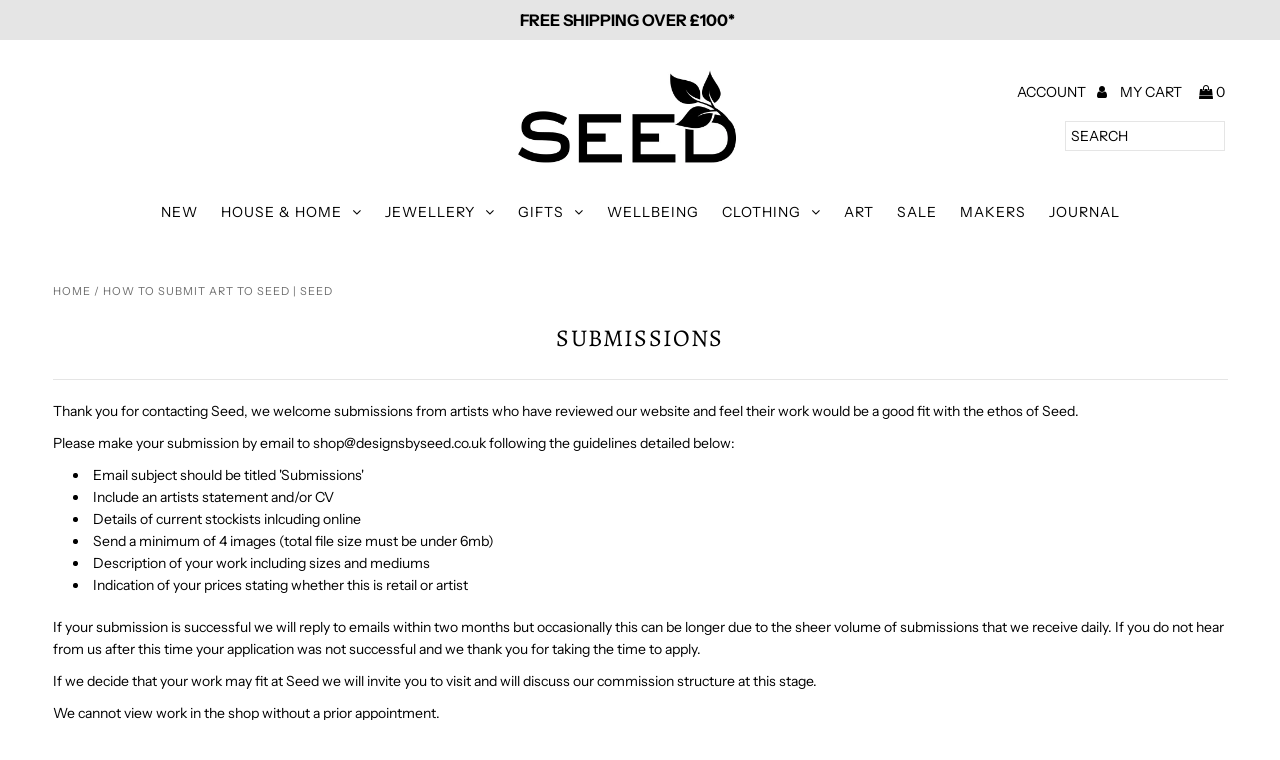

--- FILE ---
content_type: text/javascript
request_url: https://designsbyseed.co.uk/cdn/shop/t/10/assets/globo.preorder.data_.min.js?v=156190062359858634711699539183
body_size: 8790
content:
GloboPreorderParams.preorderSettings = {"products":{"3650384527424":{"id":317748,"is_profile":0,"name":"Kinship T448 - Sid Dickens Memory Block","products":"{\"type\":\"product\",\"condition\":3650384527424}","excludes":null,"message":"{\"customSetting\":1,\"default\":{\"preorderButton\":\"Pre Order\",\"aboveMessage\":\"\",\"bellowMessage\":\"We will fulfil the item as soon as it is available, expected mid April\",\"naMessage\":\"Pre Order\"}}","start_condition":"{\"type\":\"quantity\",\"condition\":\"0\"}","end_condition":"[{\"type\":\"date\",\"condition\":\"\"},{\"type\":\"quantity\",\"condition\":\"-1\"}]","countdown":"{\"startCountdown\":false,\"endCountdown\":false}","required_condition":null,"after_finish":null,"discount_payment":"{\"fullPayment\":{\"enable\":true,\"discountValue\":\"0\",\"discountType\":\"percentage\"},\"partialPayment\":{\"enable\":false,\"value\":\"0\",\"valueType\":\"percentage\",\"discountValue\":\"0\",\"discountType\":\"percentage\"}}","status":0,"updated_at":"2022-05-06T02:33:17.000000Z","selling_plan_ids":[],"28477654827072":{"id":318177,"is_profile":0,"name":"Kinship T448 - Sid Dickens Memory Block - Default Title","products":"{\"type\":\"product\",\"condition\":3650384527424}","excludes":null,"message":"{\"customSetting\":1,\"default\":{\"preorderButton\":\"Pre Order\",\"aboveMessage\":\"\",\"bellowMessage\":\"We will fulfil the item as soon as it is available, expected mid April\",\"naMessage\":\"Pre Order\"}}","start_condition":"{\"type\":\"quantity\",\"condition\":\"0\"}","end_condition":"[{\"type\":\"date\",\"condition\":\"\"},{\"type\":\"quantity\",\"condition\":\"-1\"}]","countdown":"{\"startCountdown\":false,\"endCountdown\":false}","required_condition":null,"after_finish":null,"discount_payment":"{\"fullPayment\":{\"enable\":true,\"discountValue\":\"0\",\"discountType\":\"percentage\"},\"partialPayment\":{\"enable\":false,\"value\":\"0\",\"valueType\":\"percentage\",\"discountValue\":\"0\",\"discountType\":\"percentage\"}}","status":1,"updated_at":"2022-05-06T14:25:09.000000Z","selling_plan_ids":[]}},"5489415225506":{"id":317752,"is_profile":0,"name":"Insight T515 - Sid Dickens Memory Block","products":"{\"type\":\"product\",\"condition\":5489415225506}","excludes":null,"message":"{\"customSetting\":1,\"default\":{\"preorderButton\":\"Pre Order\",\"aboveMessage\":\"\",\"bellowMessage\":\"We will fulfil the item as soon as it is available, expected mid April\",\"naMessage\":\"Pre Order\"}}","start_condition":"{\"type\":\"quantity\",\"condition\":\"0\"}","end_condition":"[{\"type\":\"date\",\"condition\":\"\"},{\"type\":\"quantity\",\"condition\":\"-1\"}]","countdown":"{\"startCountdown\":false,\"endCountdown\":false}","required_condition":null,"after_finish":null,"discount_payment":"{\"fullPayment\":{\"enable\":true,\"discountValue\":\"0\",\"discountType\":\"percentage\"},\"partialPayment\":{\"enable\":false,\"value\":\"0\",\"valueType\":\"percentage\",\"discountValue\":\"0\",\"discountType\":\"percentage\"}}","status":0,"updated_at":"2022-05-06T02:35:47.000000Z","selling_plan_ids":[],"35275988500642":{"id":318181,"is_profile":0,"name":"Insight T515 - Sid Dickens Memory Block - Default Title","products":"{\"type\":\"product\",\"condition\":5489415225506}","excludes":null,"message":"{\"customSetting\":1,\"default\":{\"preorderButton\":\"Pre Order\",\"aboveMessage\":\"\",\"bellowMessage\":\"We will fulfil the item as soon as it is available, expected mid April\",\"naMessage\":\"Pre Order\"}}","start_condition":"{\"type\":\"quantity\",\"condition\":\"0\"}","end_condition":"[{\"type\":\"date\",\"condition\":\"\"},{\"type\":\"quantity\",\"condition\":\"-1\"}]","countdown":"{\"startCountdown\":false,\"endCountdown\":false}","required_condition":null,"after_finish":null,"discount_payment":"{\"fullPayment\":{\"enable\":true,\"discountValue\":\"0\",\"discountType\":\"percentage\"},\"partialPayment\":{\"enable\":false,\"value\":\"0\",\"valueType\":\"percentage\",\"discountValue\":\"0\",\"discountType\":\"percentage\"}}","status":1,"updated_at":"2022-05-06T14:25:09.000000Z","selling_plan_ids":[]}},"6831789703343":{"id":317754,"is_profile":0,"name":"Noble Stag T541 - Sid Dickens Memory Block","products":"{\"type\":\"product\",\"condition\":6831789703343}","excludes":null,"message":"{\"customSetting\":1,\"default\":{\"preorderButton\":\"Pre Order\",\"aboveMessage\":\"\",\"bellowMessage\":\"We will fulfil the item as soon as it is available, expected mid April\",\"naMessage\":\"Pre Order\"}}","start_condition":"{\"type\":\"quantity\",\"condition\":\"0\"}","end_condition":"[{\"type\":\"date\",\"condition\":\"\"},{\"type\":\"quantity\",\"condition\":\"-1\"}]","countdown":"{\"startCountdown\":false,\"endCountdown\":false}","required_condition":null,"after_finish":null,"discount_payment":"{\"fullPayment\":{\"enable\":true,\"discountValue\":\"0\",\"discountType\":\"percentage\"},\"partialPayment\":{\"enable\":false,\"value\":\"0\",\"valueType\":\"percentage\",\"discountValue\":\"0\",\"discountType\":\"percentage\"}}","status":0,"updated_at":"2022-05-06T02:20:22.000000Z","selling_plan_ids":[],"40268826345647":{"id":318183,"is_profile":0,"name":"Noble Stag T541 - Sid Dickens Memory Block - Default Title","products":"{\"type\":\"product\",\"condition\":6831789703343}","excludes":null,"message":"{\"customSetting\":1,\"default\":{\"preorderButton\":\"Pre Order\",\"aboveMessage\":\"\",\"bellowMessage\":\"We will fulfil the item as soon as it is available, expected mid April\",\"naMessage\":\"Pre Order\"}}","start_condition":"{\"type\":\"quantity\",\"condition\":\"0\"}","end_condition":"[{\"type\":\"date\",\"condition\":\"\"},{\"type\":\"quantity\",\"condition\":\"-1\"}]","countdown":"{\"startCountdown\":false,\"endCountdown\":false}","required_condition":null,"after_finish":null,"discount_payment":"{\"fullPayment\":{\"enable\":true,\"discountValue\":\"0\",\"discountType\":\"percentage\"},\"partialPayment\":{\"enable\":false,\"value\":\"0\",\"valueType\":\"percentage\",\"discountValue\":\"0\",\"discountType\":\"percentage\"}}","status":1,"updated_at":"2022-05-06T14:25:10.000000Z","selling_plan_ids":[]}},"7168496140463":{"id":317760,"is_profile":0,"name":"Insight T515 - Sid Dickens Memory Block","products":"{\"type\":\"product\",\"condition\":7168496140463}","excludes":null,"message":"{\"customSetting\":1,\"default\":{\"preorderButton\":\"Pre Order\",\"aboveMessage\":null,\"bellowMessage\":\"We will fulfil the item as soon as it is available, expected mid April\",\"naMessage\":\"Pre Order\"}}","start_condition":"{\"type\":\"quantity\",\"condition\":\"0\"}","end_condition":"[{\"type\":\"date\",\"condition\":null},{\"type\":\"quantity\",\"condition\":\"-1\"}]","countdown":"{\"startCountdown\":false,\"endCountdown\":false}","required_condition":null,"after_finish":null,"discount_payment":"{\"fullPayment\":{\"enable\":true,\"discountValue\":\"0\",\"discountType\":\"percentage\"},\"partialPayment\":{\"enable\":false,\"value\":\"0\",\"valueType\":\"percentage\",\"discountValue\":\"0\",\"discountType\":\"percentage\"}}","status":0,"updated_at":"2022-05-06T03:08:06.000000Z","selling_plan_ids":[],"41364769308847":{"id":318189,"is_profile":0,"name":"Destiny (Black) T205BLK - Sid Dickens Memory Block - Default Title","products":"{\"type\":\"product\",\"condition\":7168496140463}","excludes":null,"message":"{\"customSetting\":1,\"default\":{\"preorderButton\":\"Pre Order\",\"aboveMessage\":\"\",\"bellowMessage\":\"We will fulfil the item as soon as it is available, expected mid April\",\"naMessage\":\"Pre Order\"}}","start_condition":"{\"type\":\"quantity\",\"condition\":\"0\"}","end_condition":"[{\"type\":\"date\",\"condition\":\"\"},{\"type\":\"quantity\",\"condition\":\"-1\"}]","countdown":"{\"startCountdown\":false,\"endCountdown\":false}","required_condition":null,"after_finish":null,"discount_payment":"{\"fullPayment\":{\"enable\":true,\"discountValue\":\"0\",\"discountType\":\"percentage\"},\"partialPayment\":{\"enable\":false,\"value\":\"0\",\"valueType\":\"percentage\",\"discountValue\":\"0\",\"discountType\":\"percentage\"}}","status":1,"updated_at":"2022-05-06T14:25:10.000000Z","selling_plan_ids":[]}},"7132394553519":{"41241905037487":{"id":371191,"is_profile":0,"name":"Love Letter (Black) SP23 - Sid Dickens Memory Block-Default Title","products":"{\"type\":\"product\",\"condition\":7132394553519}","excludes":null,"message":"{\"customSetting\":1,\"default\":{\"preorderButton\":\"Pre Order\",\"aboveMessage\":null,\"bellowMessage\":\"This is a Pre-Order Item. It will be shipped to you after its delivery due end October 2023\",\"naMessage\":\"Pre Order\",\"soldoutText\":\"Sold Out\",\"preorderedItemlabel\":\"Pre Order Item\"}}","start_condition":"[{\"type\":\"date\",\"condition\":\"2023-07-27 14:18:00\",\"isNew\":false,\"timezone\":\"Europe\\\/London\"},{\"type\":\"stock\",\"condition\":\"outofstock\",\"value\":\"0\"}]","end_condition":null,"countdown":"{\"startCountdown\":false,\"endCountdown\":false}","required_condition":"{\"type\":\"custom\",\"trackQuantity\":false,\"continueSelling\":false,\"showBtn\":\"default\"}","after_finish":"{\"type\":\"custom\",\"condition\":null,\"showBtn\":\"default\"}","discount_payment":"{\"fullPayment\":{\"enable\":true,\"discountValue\":\"0\",\"discountType\":\"percentage\"},\"partialPayment\":{\"enable\":false,\"value\":\"0\",\"valueType\":\"percentage\",\"discountValue\":\"0\",\"discountType\":\"percentage\",\"timezone\":\"Europe\\\/London\"}}","status":0,"updated_at":"2023-09-21T10:42:49.000000Z","selling_plan_ids":[]}},"7168427786415":{"41364598685871":{"id":371192,"is_profile":0,"name":"Il Mio Re (Red) SP18 - Sid Dickens Memory Block-Default Title","products":"{\"type\":\"product\",\"condition\":7168427786415}","excludes":null,"message":"{\"customSetting\":1,\"default\":{\"preorderButton\":\"Pre Order\",\"aboveMessage\":null,\"bellowMessage\":\"This is a Pre-Order Item. It will be shipped to you after its delivery due end October 2023\",\"naMessage\":\"Pre Order\",\"soldoutText\":\"Sold Out\",\"preorderedItemlabel\":\"Pre Order Item\"}}","start_condition":"[{\"type\":\"date\",\"condition\":\"2023-07-27 14:18:00\",\"isNew\":false,\"timezone\":\"Europe\\\/London\"},{\"type\":\"stock\",\"condition\":\"now\",\"value\":null}]","end_condition":null,"countdown":"{\"startCountdown\":false,\"endCountdown\":false}","required_condition":"{\"type\":\"custom\",\"trackQuantity\":false,\"continueSelling\":false,\"showBtn\":\"default\"}","after_finish":"{\"type\":\"custom\",\"condition\":null,\"showBtn\":\"default\"}","discount_payment":"{\"fullPayment\":{\"enable\":true,\"discountValue\":\"0\",\"discountType\":\"percentage\"},\"partialPayment\":{\"enable\":false,\"value\":\"0\",\"valueType\":\"percentage\",\"discountValue\":\"0\",\"discountType\":\"percentage\",\"timezone\":\"Europe\\\/London\"}}","status":0,"updated_at":"2023-09-21T10:42:49.000000Z","selling_plan_ids":[]}},"7168434176175":{"41364606517423":{"id":371193,"is_profile":0,"name":"Mia Regina (Black) SP21 - Sid Dickens Memory Block-Default Title","products":"{\"type\":\"product\",\"condition\":7168434176175}","excludes":null,"message":"{\"customSetting\":1,\"default\":{\"preorderButton\":\"Pre Order\",\"aboveMessage\":null,\"bellowMessage\":\"This is a Pre-Order Item. It will be shipped to you after its delivery due end October 2023\",\"naMessage\":\"Sold Out\",\"preorderedItemlabel\":\"Pre Order Item\",\"soldoutText\":\"Sold Out\"}}","start_condition":"[{\"type\":\"date\",\"condition\":\"2023-07-27 14:18:00\",\"isNew\":false,\"timezone\":\"Europe\\\/London\"},{\"type\":\"stock\",\"condition\":\"outofstock\",\"value\":\"0\"}]","end_condition":null,"countdown":"{\"startCountdown\":false,\"endCountdown\":false}","required_condition":"{\"type\":\"custom\",\"trackQuantity\":false,\"continueSelling\":false,\"showBtn\":\"default\"}","after_finish":"{\"type\":\"custom\",\"condition\":null,\"showBtn\":\"default\"}","discount_payment":"{\"fullPayment\":{\"enable\":true,\"discountValue\":\"0\",\"discountType\":\"percentage\"},\"partialPayment\":{\"enable\":false,\"value\":\"0\",\"valueType\":\"percentage\",\"discountValue\":\"0\",\"discountType\":\"percentage\",\"timezone\":\"Europe\\\/London\"}}","status":0,"updated_at":"2023-09-21T10:42:35.000000Z","selling_plan_ids":[]}},"3602004869184":{"28342905569344":{"id":318176,"is_profile":0,"name":"Metamorphosis T373 - Sid Dickens Memory Block-Default Title","products":"{\"type\":\"product\",\"condition\":3602004869184}","excludes":null,"message":"{\"customSetting\":1,\"default\":{\"preorderButton\":\"Pre Order\",\"aboveMessage\":null,\"bellowMessage\":\"This is a Pre-Order Item. It will be shipped to you after its delivery due end October 2023\",\"naMessage\":\"Sold Out\",\"soldoutText\":\"Sold Out\",\"preorderedItemlabel\":\"Pre Order\"}}","start_condition":"[{\"type\":\"date\",\"condition\":\"2023-07-27 15:25:00\",\"isNew\":false,\"timezone\":\"Europe\\\/London\"},{\"type\":\"stock\",\"condition\":\"outofstock\",\"value\":\"0\"}]","end_condition":null,"countdown":"{\"startCountdown\":false,\"endCountdown\":false}","required_condition":"{\"type\":\"custom\",\"trackQuantity\":false,\"continueSelling\":false,\"showBtn\":\"default\"}","after_finish":"{\"type\":\"custom\",\"condition\":null,\"showBtn\":\"default\"}","discount_payment":"{\"fullPayment\":{\"enable\":true,\"discountValue\":\"0\",\"discountType\":\"percentage\"},\"partialPayment\":{\"enable\":false,\"value\":\"0\",\"valueType\":\"percentage\",\"discountValue\":\"0\",\"discountType\":\"percentage\",\"timezone\":\"Europe\\\/London\"}}","status":0,"updated_at":"2023-09-21T10:42:35.000000Z","selling_plan_ids":[]}},"4488482652293":{"31955223052421":{"id":371194,"is_profile":0,"name":"Sir Frog T506 - Sid Dickens Memory Block-Default Title","products":"{\"type\":\"product\",\"condition\":4488482652293}","excludes":null,"message":"{\"customSetting\":1,\"default\":{\"preorderButton\":\"Pre Order\",\"aboveMessage\":null,\"bellowMessage\":\"This is a Pre-Order Item. It will be shipped to you after its delivery due end October 2023\",\"naMessage\":\"Pre Order\",\"preorderedItemlabel\":\"Pre Order Item\"}}","start_condition":"[{\"type\":\"date\",\"condition\":\"2023-07-27 14:18:00\",\"isNew\":false,\"timezone\":\"Europe\\\/London\"},{\"type\":\"stock\",\"condition\":\"outofstock\",\"value\":\"0\"}]","end_condition":null,"countdown":"{\"startCountdown\":false,\"endCountdown\":false}","required_condition":"{\"type\":\"custom\",\"trackQuantity\":false,\"continueSelling\":false,\"showBtn\":\"default\"}","after_finish":"{\"type\":\"custom\",\"condition\":null,\"showBtn\":\"default\"}","discount_payment":"{\"fullPayment\":{\"enable\":true,\"discountValue\":\"0\",\"discountType\":\"percentage\"},\"partialPayment\":{\"enable\":false,\"value\":\"0\",\"valueType\":\"percentage\",\"discountValue\":\"0\",\"discountType\":\"percentage\",\"timezone\":\"Europe\\\/London\"}}","status":0,"updated_at":"2023-09-21T10:42:20.000000Z","selling_plan_ids":[]}},"6225681973423":{"38060725862575":{"id":371195,"is_profile":0,"name":"Elegance T531 - Sid Dickens Memory Block - Default Title","products":"{\"type\":\"product\",\"condition\":6225681973423}","excludes":null,"message":"{\"customSetting\":1,\"default\":{\"preorderButton\":\"Pre Order\",\"aboveMessage\":\"\",\"bellowMessage\":\"We will fulfil the item as soon as it is available, expected mid April\",\"naMessage\":\"Pre Order\"}}","start_condition":"{\"type\":\"quantity\",\"condition\":\"0\"}","end_condition":"[{\"type\":\"date\",\"condition\":\"\"},{\"type\":\"quantity\",\"condition\":\"-1\"}]","countdown":"{\"startCountdown\":false,\"endCountdown\":false}","required_condition":null,"after_finish":null,"discount_payment":"{\"fullPayment\":{\"enable\":true,\"discountValue\":\"0\",\"discountType\":\"percentage\"},\"partialPayment\":{\"enable\":false,\"value\":\"0\",\"valueType\":\"percentage\",\"discountValue\":\"0\",\"discountType\":\"percentage\"}}","status":0,"updated_at":"2022-06-30T13:19:07.000000Z","selling_plan_ids":[]}},"3926880354387":{"29390953218131":{"id":371196,"is_profile":0,"name":"Memoire T492 - Sid Dickens Memory Block - Default Title","products":"{\"type\":\"product\",\"condition\":3926880354387}","excludes":null,"message":"{\"customSetting\":1,\"default\":{\"preorderButton\":\"Pre Order\",\"aboveMessage\":\"\",\"bellowMessage\":\"We will fulfil the item as soon as it is available, expected mid April\",\"naMessage\":\"Pre Order\"}}","start_condition":"{\"type\":\"quantity\",\"condition\":\"0\"}","end_condition":"[{\"type\":\"date\",\"condition\":\"\"},{\"type\":\"quantity\",\"condition\":\"-1\"}]","countdown":"{\"startCountdown\":false,\"endCountdown\":false}","required_condition":null,"after_finish":null,"discount_payment":"{\"fullPayment\":{\"enable\":true,\"discountValue\":\"0\",\"discountType\":\"percentage\"},\"partialPayment\":{\"enable\":false,\"value\":\"0\",\"valueType\":\"percentage\",\"discountValue\":\"0\",\"discountType\":\"percentage\"}}","status":0,"updated_at":"2022-06-30T13:19:07.000000Z","selling_plan_ids":[]}},"4488491630725":{"31955249201285":{"id":318182,"is_profile":0,"name":"Flutter T507 - Sid Dickens Memory Block-Default Title","products":"{\"type\":\"product\",\"condition\":4488491630725}","excludes":null,"message":"{\"customSetting\":1,\"default\":{\"preorderButton\":\"Pre Order\",\"aboveMessage\":null,\"bellowMessage\":\"This is a Pre-Order Item. It will be shipped to you after its delivery due end October 2023\",\"naMessage\":\"Sold Out\",\"preorderedItemlabel\":\"Pre Order Item\",\"soldoutText\":\"Sold Out\"}}","start_condition":"[{\"type\":\"date\",\"condition\":\"2023-03-29 15:25:00\",\"isNew\":false,\"timezone\":\"Europe\\\/London\"},{\"type\":\"stock\",\"condition\":\"now\",\"value\":null}]","end_condition":"[{\"type\":\"date\",\"condition\":null},{\"type\":\"quantity\",\"condition\":\"-1\"}]","countdown":"{\"startCountdown\":false,\"endCountdown\":false}","required_condition":"{\"type\":\"custom\",\"trackQuantity\":false,\"continueSelling\":false,\"showBtn\":\"default\"}","after_finish":"{\"type\":\"custom\",\"condition\":null,\"showBtn\":\"default\"}","discount_payment":"{\"fullPayment\":{\"enable\":true,\"discountValue\":\"0\",\"discountType\":\"percentage\"},\"partialPayment\":{\"enable\":false,\"value\":\"0\",\"valueType\":\"percentage\",\"discountValue\":\"0\",\"discountType\":\"percentage\",\"timezone\":\"Europe\\\/London\"}}","status":0,"updated_at":"2023-11-09T14:12:42.000000Z","selling_plan_ids":[]}},"5307573502114":{"34629602082978":{"id":318184,"is_profile":0,"name":"Mermaid T514 - Sid Dickens Memory Block-Default Title","products":"{\"type\":\"product\",\"condition\":5307573502114}","excludes":null,"message":"{\"customSetting\":1,\"default\":{\"preorderButton\":\"Pre Order\",\"aboveMessage\":null,\"bellowMessage\":\"This is a Pre-Order Item. It will be shipped to you after its delivery due end October 2023\",\"naMessage\":\"Pre Order\",\"soldoutText\":\"Sold Out\",\"preorderedItemlabel\":\"Pre Order Item\"}}","start_condition":"[{\"type\":\"date\",\"condition\":\"2023-07-27 15:25:00\",\"isNew\":false,\"timezone\":\"Europe\\\/London\"},{\"type\":\"stock\",\"condition\":\"now\",\"value\":null}]","end_condition":null,"countdown":"{\"startCountdown\":false,\"endCountdown\":false}","required_condition":"{\"type\":\"custom\",\"trackQuantity\":false,\"continueSelling\":false,\"showBtn\":\"default\"}","after_finish":"{\"type\":\"custom\",\"condition\":null,\"showBtn\":\"default\"}","discount_payment":"{\"fullPayment\":{\"enable\":true,\"discountValue\":\"0\",\"discountType\":\"percentage\"},\"partialPayment\":{\"enable\":false,\"value\":\"0\",\"valueType\":\"percentage\",\"discountValue\":\"0\",\"discountType\":\"percentage\",\"timezone\":\"Europe\\\/London\"}}","status":0,"updated_at":"2023-09-21T10:42:35.000000Z","selling_plan_ids":[]}},"6225645895855":{"38060608422063":{"id":371197,"is_profile":0,"name":"Rhythm T529 - Sid Dickens Memory Block-Default Title","products":"{\"type\":\"product\",\"condition\":6225645895855}","excludes":null,"message":"{\"customSetting\":1,\"default\":{\"preorderButton\":\"Pre Order\",\"aboveMessage\":null,\"bellowMessage\":\"This is a Pre-Order Item. It will be shipped to you after its delivery due end October 2023\",\"naMessage\":\"Pre Order\",\"soldoutText\":\"Sold Out\",\"preorderedItemlabel\":\"Pre Order Item\"}}","start_condition":"[{\"type\":\"date\",\"condition\":\"2023-07-27 14:18:00\",\"isNew\":false,\"timezone\":\"Europe\\\/London\"},{\"type\":\"stock\",\"condition\":\"now\",\"value\":null}]","end_condition":null,"countdown":"{\"startCountdown\":false,\"endCountdown\":false}","required_condition":"{\"type\":\"custom\",\"trackQuantity\":false,\"continueSelling\":false,\"showBtn\":\"default\"}","after_finish":"{\"type\":\"custom\",\"condition\":null,\"showBtn\":\"default\"}","discount_payment":"{\"fullPayment\":{\"enable\":true,\"discountValue\":\"0\",\"discountType\":\"percentage\"},\"partialPayment\":{\"enable\":false,\"value\":\"0\",\"valueType\":\"percentage\",\"discountValue\":\"0\",\"discountType\":\"percentage\",\"timezone\":\"Europe\\\/London\"}}","status":0,"updated_at":"2023-09-21T10:42:20.000000Z","selling_plan_ids":[]}},"3650287599680":{"28477402513472":{"id":371198,"is_profile":0,"name":"Voyage T389 - Sid Dickens Memory Block-Default Title","products":"{\"type\":\"product\",\"condition\":3650287599680}","excludes":null,"message":"{\"customSetting\":1,\"default\":{\"preorderButton\":\"Pre Order\",\"aboveMessage\":null,\"bellowMessage\":\"This is a Pre-Order Item. It will be shipped to you after its delivery due end October 2023\",\"naMessage\":\"Sold Out\",\"soldoutText\":\"Sold Out\",\"preorderedItemlabel\":\"Pre Order Item\"}}","start_condition":"[{\"type\":\"date\",\"condition\":\"2023-07-27 14:18:00\",\"isNew\":false,\"timezone\":\"Europe\\\/London\"},{\"type\":\"stock\",\"condition\":\"now\",\"value\":null}]","end_condition":null,"countdown":"{\"startCountdown\":false,\"endCountdown\":false}","required_condition":"{\"type\":\"custom\",\"trackQuantity\":false,\"continueSelling\":false,\"showBtn\":\"default\"}","after_finish":"{\"type\":\"custom\",\"condition\":null,\"showBtn\":\"default\",\"onlyUpdate\":true}","discount_payment":"{\"fullPayment\":{\"enable\":true,\"discountValue\":\"0\",\"discountType\":\"percentage\"},\"partialPayment\":{\"enable\":false,\"value\":\"0\",\"valueType\":\"percentage\",\"discountValue\":\"0\",\"discountType\":\"percentage\",\"timezone\":\"Europe\\\/London\"}}","status":0,"updated_at":"2023-09-21T10:42:05.000000Z","selling_plan_ids":[]}},"3650228912192":{"28477233004608":{"id":318187,"is_profile":0,"name":"Celtic Tree of Life T406 - Sid Dickens Memory Block-Default Title","products":"{\"type\":\"product\",\"condition\":3650228912192}","excludes":null,"message":"{\"customSetting\":1,\"default\":{\"preorderButton\":\"Pre Order\",\"aboveMessage\":null,\"bellowMessage\":\"This is a Pre-Order Item. It will be shipped to you after its delivery due end October 2023\",\"naMessage\":\"Sold Out\",\"preorderedItemlabel\":\"Pre Order Item\",\"soldoutText\":\"Sold Out\"}}","start_condition":"[{\"type\":\"date\",\"condition\":\"2023-07-27 13:25:00\",\"isNew\":false,\"timezone\":\"Europe\\\/London\"},{\"type\":\"stock\",\"condition\":\"now\",\"value\":null}]","end_condition":null,"countdown":"{\"startCountdown\":false,\"endCountdown\":false}","required_condition":"{\"type\":\"custom\",\"trackQuantity\":false,\"continueSelling\":false,\"showBtn\":\"default\"}","after_finish":"{\"type\":\"custom\",\"condition\":null,\"showBtn\":\"naMessage\",\"onlyUpdate\":true}","discount_payment":"{\"fullPayment\":{\"enable\":true,\"discountValue\":\"0\",\"discountType\":\"percentage\"},\"partialPayment\":{\"enable\":false,\"value\":\"0\",\"valueType\":\"percentage\",\"discountValue\":\"0\",\"discountType\":\"percentage\",\"timezone\":\"Europe\\\/London\"}}","status":0,"updated_at":"2023-09-21T10:43:18.000000Z","selling_plan_ids":[]}},"3656553857088":{"28497855447104":{"id":318188,"is_profile":0,"name":"Dolce Vita T335 - Sid Dickens Memory Block-Default Title","products":"{\"type\":\"product\",\"condition\":3656553857088}","excludes":null,"message":"{\"customSetting\":1,\"default\":{\"preorderButton\":\"Pre Order\",\"aboveMessage\":null,\"bellowMessage\":\"This is a Pre-Order Item. It will be shipped to you after its delivery due end October 2023\",\"naMessage\":\"Sold Out\",\"preorderedItemlabel\":\"Pre Order\",\"soldoutText\":\"Sold Out\"}}","start_condition":"[{\"type\":\"date\",\"condition\":\"2023-07-27 14:25:00\",\"isNew\":false,\"timezone\":\"Europe\\\/London\"},{\"type\":\"stock\",\"condition\":\"now\",\"value\":null}]","end_condition":"[{\"type\":\"date\",\"condition\":null},{\"type\":\"quantity\",\"condition\":\"-1\"}]","countdown":"{\"startCountdown\":false,\"endCountdown\":false}","required_condition":"{\"type\":\"custom\",\"trackQuantity\":false,\"continueSelling\":false,\"showBtn\":\"default\"}","after_finish":"{\"type\":\"custom\",\"condition\":null,\"showBtn\":\"default\"}","discount_payment":"{\"fullPayment\":{\"enable\":true,\"discountValue\":\"0\",\"discountType\":\"percentage\"},\"partialPayment\":{\"enable\":false,\"value\":\"0\",\"valueType\":\"percentage\",\"discountValue\":\"0\",\"discountType\":\"percentage\",\"timezone\":\"Europe\\\/London\"}}","status":0,"updated_at":"2023-11-09T14:12:42.000000Z","selling_plan_ids":[]}},"7110059425967":{"41182409064623":{"id":318190,"is_profile":0,"name":"Rosa T556 - Sid Dickens Memory Block-Default Title","products":"{\"type\":\"product\",\"condition\":7110059425967}","excludes":null,"message":"{\"customSetting\":1,\"default\":{\"preorderButton\":\"Pre Order\",\"aboveMessage\":null,\"bellowMessage\":\"This is a Pre-Order Item. It will be shipped to you after its delivery due end October 2023\",\"naMessage\":\"Sold Out\",\"preorderedItemlabel\":\"Pre Order Item\",\"soldoutText\":\"Sold Out\"}}","start_condition":"[{\"type\":\"date\",\"condition\":\"2022-05-06 15:25:00\",\"isNew\":false,\"timezone\":\"Europe\\\/London\"},{\"type\":\"stock\",\"condition\":\"outofstock\",\"value\":\"0\"}]","end_condition":null,"countdown":"{\"startCountdown\":false,\"endCountdown\":false}","required_condition":"{\"type\":\"custom\",\"trackQuantity\":false,\"continueSelling\":false,\"showBtn\":\"default\"}","after_finish":"{\"type\":\"custom\",\"condition\":null,\"showBtn\":\"default\"}","discount_payment":"{\"fullPayment\":{\"enable\":true,\"discountValue\":\"0\",\"discountType\":\"percentage\"},\"partialPayment\":{\"enable\":false,\"value\":\"0\",\"valueType\":\"percentage\",\"discountValue\":\"0\",\"discountType\":\"percentage\",\"timezone\":\"Europe\\\/London\"}}","status":0,"updated_at":"2023-09-21T10:42:20.000000Z","selling_plan_ids":[]}},"7110081478831":{"41182495899823":{"id":371199,"is_profile":0,"name":"Strength T550 - Sid Dickens Memory Block-Default Title","products":"{\"type\":\"product\",\"condition\":7110081478831}","excludes":null,"message":"{\"customSetting\":1,\"default\":{\"preorderButton\":\"Pre Order\",\"aboveMessage\":null,\"bellowMessage\":\"This is a Pre-Order Item. It will be shipped to you after its delivery due end October 2023\",\"naMessage\":\"Sold Out\",\"soldoutText\":\"Sold Out\",\"preorderedItemlabel\":\"Pre Order Item\"}}","start_condition":"[{\"type\":\"date\",\"condition\":\"2023-07-27 14:18:00\",\"isNew\":false,\"timezone\":\"Europe\\\/London\"},{\"type\":\"stock\",\"condition\":\"now\",\"value\":null}]","end_condition":null,"countdown":"{\"startCountdown\":false,\"endCountdown\":false}","required_condition":"{\"type\":\"custom\",\"trackQuantity\":false,\"continueSelling\":false,\"showBtn\":\"default\"}","after_finish":"{\"type\":\"custom\",\"condition\":null,\"showBtn\":\"default\",\"onlyUpdate\":true}","discount_payment":"{\"fullPayment\":{\"enable\":true,\"discountValue\":\"0\",\"discountType\":\"percentage\"},\"partialPayment\":{\"enable\":false,\"value\":\"0\",\"valueType\":\"percentage\",\"discountValue\":\"0\",\"discountType\":\"percentage\",\"timezone\":\"Europe\\\/London\"}}","status":0,"updated_at":"2023-09-21T10:42:20.000000Z","selling_plan_ids":[]}},"7253347958959":{"id":331945,"is_profile":0,"name":"Diamond T562 - Sid Dickens Memory Block","products":"{\"type\":\"product\",\"condition\":7253347958959}","excludes":null,"message":"{\"customSetting\":true,\"default\":{\"preorderButton\":\"Pre Order\",\"aboveMessage\":null,\"bellowMessage\":\"NOT currently in stock, order ahead of its delivery. We will fulfil this item as soon as it arrives, due mid July 2022\",\"naMessage\":\"Sold Out\"}}","start_condition":"{\"type\":\"now\",\"condition\":null}","end_condition":"[{\"type\":\"date\",\"condition\":\"2022-05-29 21:55:00\"},{\"type\":\"quantity\",\"condition\":null}]","countdown":"{\"startCountdown\":false,\"endCountdown\":false}","required_condition":null,"after_finish":null,"discount_payment":"{\"fullPayment\":{\"enable\":true,\"discountValue\":\"0\",\"discountType\":\"percentage\"},\"partialPayment\":{\"enable\":false,\"value\":\"10\",\"valueType\":\"percentage\",\"discountValue\":\"0\",\"discountType\":\"percentage\"}}","status":0,"updated_at":"2022-06-11T10:10:08.000000Z","selling_plan_ids":[]},"7253351563439":{"id":331952,"is_profile":0,"name":"Spade T561 - Sid Dickens Memory Block","products":"{\"type\":\"product\",\"condition\":7253351563439}","excludes":null,"message":"{\"customSetting\":true,\"default\":{\"preorderButton\":\"Pre Order\",\"aboveMessage\":null,\"bellowMessage\":\"NOT currently in stock, order ahead of its delivery. We will fulfil this item as soon as it arrives, due mid July 2022\",\"naMessage\":\"Sold Out\"}}","start_condition":"{\"type\":\"now\",\"condition\":null}","end_condition":"[{\"type\":\"date\",\"condition\":\"2022-05-29 21:55:00\"},{\"type\":\"quantity\",\"condition\":null}]","countdown":"{\"startCountdown\":false,\"endCountdown\":false}","required_condition":null,"after_finish":null,"discount_payment":"{\"fullPayment\":{\"enable\":true,\"discountValue\":\"0\",\"discountType\":\"percentage\"},\"partialPayment\":{\"enable\":false,\"value\":\"10\",\"valueType\":\"percentage\",\"discountValue\":\"0\",\"discountType\":\"percentage\"}}","status":0,"updated_at":"2022-06-11T10:08:57.000000Z","selling_plan_ids":[]},"7253352677551":{"id":331961,"is_profile":0,"name":"Club T560 - Sid Dickens Memory Block","products":"{\"type\":\"product\",\"condition\":7253352677551}","excludes":null,"message":"{\"customSetting\":true,\"default\":{\"preorderButton\":\"Pre Order\",\"aboveMessage\":null,\"bellowMessage\":\"NOT currently in stock, order ahead of its delivery. We will fulfil this item as soon as it arrives, due mid July 2022\",\"naMessage\":\"Sold Out\"}}","start_condition":"{\"type\":\"now\",\"condition\":null}","end_condition":"[{\"type\":\"date\",\"condition\":\"2022-05-29 21:55:00\"},{\"type\":\"quantity\",\"condition\":null}]","countdown":"{\"startCountdown\":false,\"endCountdown\":false}","required_condition":null,"after_finish":null,"discount_payment":"{\"fullPayment\":{\"enable\":true,\"discountValue\":\"0\",\"discountType\":\"percentage\"},\"partialPayment\":{\"enable\":false,\"value\":\"10\",\"valueType\":\"percentage\",\"discountValue\":\"0\",\"discountType\":\"percentage\"}}","status":0,"updated_at":"2022-06-11T10:07:23.000000Z","selling_plan_ids":[]},"7253371846831":{"id":331962,"is_profile":0,"name":"Heart T559 - Sid Dickens Memory Block","products":"{\"type\":\"product\",\"condition\":7253371846831}","excludes":null,"message":"{\"customSetting\":true,\"default\":{\"preorderButton\":\"Pre Order\",\"aboveMessage\":null,\"bellowMessage\":\"This is a Pre-Order Item. It will be shipped to you after its delivery due end October 2023\",\"naMessage\":\"Sold Out\",\"soldoutText\":\"Sold Out\",\"preorderedItemlabel\":\"Pre Order Item\"}}","start_condition":"[{\"type\":\"date\",\"condition\":\"2023-07-27 13:13:00\",\"isNew\":false,\"timezone\":\"Europe\\\/London\"},{\"type\":\"stock\",\"condition\":\"now\",\"value\":null}]","end_condition":"[{\"type\":\"date\",\"condition\":null},{\"type\":\"quantity\",\"condition\":\"-1\"}]","countdown":"{\"startCountdown\":false,\"endCountdown\":false}","required_condition":"{\"type\":\"custom\",\"trackQuantity\":false,\"continueSelling\":false,\"showBtn\":\"default\"}","after_finish":"{\"type\":\"custom\",\"condition\":null,\"showBtn\":\"default\"}","discount_payment":"{\"fullPayment\":{\"enable\":true,\"discountValue\":\"0\",\"discountType\":\"percentage\"},\"partialPayment\":{\"enable\":false,\"value\":\"10\",\"valueType\":\"percentage\",\"discountValue\":\"0\",\"discountType\":\"percentage\",\"timezone\":\"Europe\\\/London\"}}","status":0,"updated_at":"2023-11-09T14:12:42.000000Z","selling_plan_ids":[]},"7253375287471":{"id":331964,"is_profile":0,"name":"Diversity T557 - Sid Dickens Memory Block","products":"{\"type\":\"product\",\"condition\":7253375287471}","excludes":null,"message":"{\"customSetting\":true,\"default\":{\"preorderButton\":\"Pre Order\",\"aboveMessage\":null,\"bellowMessage\":\"NOT currently in stock, order ahead of its delivery. We will fulfil this item as soon as it arrives, due mid July 2022\",\"naMessage\":\"Sold Out\"}}","start_condition":"{\"type\":\"now\",\"condition\":null}","end_condition":"[{\"type\":\"date\",\"condition\":null},{\"type\":\"quantity\",\"condition\":\"-1\"}]","countdown":"{\"startCountdown\":false,\"endCountdown\":false}","required_condition":null,"after_finish":null,"discount_payment":"{\"fullPayment\":{\"enable\":true,\"discountValue\":\"0\",\"discountType\":\"percentage\"},\"partialPayment\":{\"enable\":false,\"value\":\"10\",\"valueType\":\"percentage\",\"discountValue\":\"0\",\"discountType\":\"percentage\"}}","status":0,"updated_at":"2022-06-30T13:19:41.000000Z","selling_plan_ids":[]},"7110085968047":{"id":357815,"is_profile":0,"name":"Posy T548 - Sid Dickens Memory Block","products":"{\"type\":\"product\",\"condition\":7110085968047}","excludes":null,"message":"{\"customSetting\":true,\"default\":{\"preorderButton\":\"Pre Order\",\"aboveMessage\":null,\"bellowMessage\":\"This is a Pre-Order Item. It will be shipped to you after its delivery due end October 2023\",\"naMessage\":\"Sold Out\",\"preorderedItemlabel\":\"Pre Order Item\",\"soldoutText\":\"Sold Out\"}}","start_condition":"[{\"type\":\"date\",\"condition\":\"2023-07-27 11:16:00\",\"isNew\":false,\"timezone\":\"Europe\\\/London\"},{\"type\":\"stock\",\"condition\":\"now\",\"value\":null}]","end_condition":"[{\"type\":\"date\",\"condition\":null},{\"type\":\"quantity\",\"condition\":\"-2\"}]","countdown":"{\"startCountdown\":false,\"endCountdown\":false}","required_condition":"{\"type\":\"custom\",\"trackQuantity\":false,\"continueSelling\":false,\"showBtn\":\"default\"}","after_finish":"{\"type\":\"custom\",\"condition\":null,\"showBtn\":\"default\"}","discount_payment":"{\"fullPayment\":{\"enable\":true,\"discountValue\":\"0\",\"discountType\":\"percentage\"},\"partialPayment\":{\"enable\":false,\"value\":\"10\",\"valueType\":\"percentage\",\"discountValue\":\"0\",\"discountType\":\"percentage\",\"timezone\":\"Europe\\\/London\"}}","status":0,"updated_at":"2023-11-09T14:12:42.000000Z","selling_plan_ids":[]},"6831780888751":{"id":358076,"is_profile":0,"name":"Courage T540 - Sid Dickens Memory Block","products":"{\"type\":\"product\",\"condition\":6831780888751}","excludes":null,"message":"{\"customSetting\":true,\"default\":{\"preorderButton\":\"Pre Order\",\"aboveMessage\":null,\"bellowMessage\":\"This is a Pre-Order Item. It will be shipped to you after its delivery due end October 2023\",\"naMessage\":\"Sold Out\",\"preorderedItemlabel\":\"Pre Order Item\"}}","start_condition":"[{\"type\":\"date\",\"condition\":\"2023-07-27 11:31:00\",\"isNew\":false,\"timezone\":\"Europe\\\/London\"},{\"type\":\"stock\",\"condition\":\"now\",\"value\":null}]","end_condition":null,"countdown":"{\"startCountdown\":false,\"endCountdown\":false}","required_condition":"{\"type\":\"custom\",\"trackQuantity\":false,\"continueSelling\":false,\"showBtn\":\"default\"}","after_finish":"{\"type\":\"custom\",\"condition\":null,\"showBtn\":\"default\"}","discount_payment":"{\"fullPayment\":{\"enable\":true,\"discountValue\":\"0\",\"discountType\":\"percentage\"},\"partialPayment\":{\"enable\":false,\"value\":\"10\",\"valueType\":\"percentage\",\"discountValue\":\"0\",\"discountType\":\"percentage\",\"timezone\":\"Europe\\\/London\"}}","status":0,"updated_at":"2023-09-21T10:43:03.000000Z","selling_plan_ids":[]},"2554887602240":{"id":358083,"is_profile":0,"name":"Family T341 - Sid Dickens Memory Block","products":"{\"type\":\"product\",\"condition\":2554887602240}","excludes":null,"message":"{\"customSetting\":true,\"default\":{\"preorderButton\":\"Pre Order\",\"aboveMessage\":null,\"bellowMessage\":\"We will fulfil this item when it becomes available, due mid July 2023\",\"naMessage\":\"Sold Out\",\"preorderedItemlabel\":\"Pre Order Item\",\"soldoutText\":\"Sold Out\"}}","start_condition":"[{\"type\":\"date\",\"condition\":\"2023-06-07 11:59:00\",\"isNew\":false,\"timezone\":\"Europe\\\/London\"},{\"type\":\"stock\",\"condition\":\"now\",\"value\":null}]","end_condition":"[{\"type\":\"date\",\"condition\":null},{\"type\":\"quantity\",\"condition\":\"-1\"}]","countdown":"{\"startCountdown\":false,\"endCountdown\":false}","required_condition":"{\"type\":\"custom\",\"trackQuantity\":false,\"continueSelling\":false,\"showBtn\":\"default\"}","after_finish":"{\"type\":\"custom\",\"condition\":null,\"showBtn\":\"naMessage\",\"onlyUpdate\":true}","discount_payment":"{\"fullPayment\":{\"enable\":true,\"discountValue\":\"0\",\"discountType\":\"percentage\"},\"partialPayment\":{\"enable\":false,\"value\":\"10\",\"valueType\":\"percentage\",\"discountValue\":\"0\",\"discountType\":\"percentage\",\"timezone\":\"Europe\\\/London\"}}","status":0,"updated_at":"2023-09-21T10:43:35.000000Z","selling_plan_ids":[]},"4093606363219":{"id":358091,"is_profile":0,"name":"The Key T336 - Sid Dickens Memory Block","products":"{\"type\":\"product\",\"condition\":4093606363219}","excludes":null,"message":"{\"customSetting\":true,\"default\":{\"preorderButton\":\"Pre Order\",\"aboveMessage\":null,\"bellowMessage\":\"This is a Pre-Order Item. It will be shipped to you after its delivery due end October 2023\",\"naMessage\":\"Sold Out\",\"preorderedItemlabel\":\"Pre Order Item\",\"soldoutText\":\"Sold Out\"}}","start_condition":"[{\"type\":\"date\",\"condition\":\"2023-06-07 11:07:00\",\"isNew\":false,\"timezone\":\"Europe\\\/London\"},{\"type\":\"stock\",\"condition\":\"now\",\"value\":null}]","end_condition":"[{\"type\":\"date\",\"condition\":null},{\"type\":\"quantity\",\"condition\":\"-1\"}]","countdown":"{\"startCountdown\":false,\"endCountdown\":false}","required_condition":"{\"type\":\"custom\",\"trackQuantity\":false,\"continueSelling\":false,\"showBtn\":\"default\"}","after_finish":"{\"type\":\"custom\",\"condition\":null,\"showBtn\":\"default\",\"onlyUpdate\":true}","discount_payment":"{\"fullPayment\":{\"enable\":true,\"discountValue\":\"0\",\"discountType\":\"percentage\"},\"partialPayment\":{\"enable\":false,\"value\":\"10\",\"valueType\":\"percentage\",\"discountValue\":\"0\",\"discountType\":\"percentage\",\"timezone\":\"Europe\\\/London\"}}","status":1,"updated_at":"2023-09-21T14:54:05.000000Z","selling_plan_ids":[]},"3602029281344":{"id":358092,"is_profile":0,"name":"Friend T385 - Sid Dickens Memory Block","products":"{\"type\":\"product\",\"condition\":3602029281344}","excludes":null,"message":"{\"customSetting\":true,\"default\":{\"preorderButton\":\"Pre Order\",\"aboveMessage\":null,\"bellowMessage\":\"We will fulfil this item when it becomes available, due mid July 2023\",\"naMessage\":\"Sold Out\",\"preorderedItemlabel\":\"Pre Order Item\",\"soldoutText\":\"Sold Out\"}}","start_condition":"[{\"type\":\"date\",\"condition\":\"2023-06-07 11:29:00\",\"isNew\":false,\"timezone\":\"Europe\\\/London\"},{\"type\":\"stock\",\"condition\":\"now\",\"value\":null}]","end_condition":"[{\"type\":\"date\",\"condition\":null},{\"type\":\"quantity\",\"condition\":\"-2\"}]","countdown":"{\"startCountdown\":false,\"endCountdown\":false}","required_condition":"{\"type\":\"custom\",\"trackQuantity\":false,\"continueSelling\":false,\"showBtn\":\"default\"}","after_finish":"{\"type\":\"custom\",\"condition\":null,\"showBtn\":\"default\",\"onlyUpdate\":true}","discount_payment":"{\"fullPayment\":{\"enable\":true,\"discountValue\":\"0\",\"discountType\":\"percentage\"},\"partialPayment\":{\"enable\":false,\"value\":\"10\",\"valueType\":\"percentage\",\"discountValue\":\"0\",\"discountType\":\"percentage\",\"timezone\":\"Europe\\\/London\"}}","status":0,"updated_at":"2023-09-21T10:43:35.000000Z","selling_plan_ids":[]},"2581128478784":{"id":358093,"is_profile":0,"name":"Union T236 - Sid Dickens Memory Block","products":"{\"type\":\"product\",\"condition\":2581128478784}","excludes":null,"message":"{\"customSetting\":true,\"default\":{\"preorderButton\":\"Pre Order\",\"aboveMessage\":null,\"bellowMessage\":\"We will fulfil this item when it becomes available, due mid July 2023\",\"naMessage\":\"Sold Out\",\"preorderedItemlabel\":\"Pre Order Item\",\"soldoutText\":\"Sold Out\"}}","start_condition":"[{\"type\":\"date\",\"condition\":\"2023-06-07 12:31:00\",\"isNew\":false,\"timezone\":\"Europe\\\/London\"},{\"type\":\"stock\",\"condition\":\"now\",\"value\":null}]","end_condition":"[{\"type\":\"date\",\"condition\":null},{\"type\":\"quantity\",\"condition\":\"-1\"}]","countdown":"{\"startCountdown\":false,\"endCountdown\":false}","required_condition":"{\"type\":\"custom\",\"trackQuantity\":false,\"continueSelling\":false,\"showBtn\":\"default\"}","after_finish":"{\"type\":\"custom\",\"condition\":null,\"showBtn\":\"default\"}","discount_payment":"{\"fullPayment\":{\"enable\":true,\"discountValue\":\"0\",\"discountType\":\"percentage\"},\"partialPayment\":{\"enable\":false,\"value\":\"10\",\"valueType\":\"percentage\",\"discountValue\":\"0\",\"discountType\":\"percentage\",\"timezone\":\"Europe\\\/London\"}}","status":0,"updated_at":"2023-09-21T10:43:35.000000Z","selling_plan_ids":[]},"3729235836992":{"id":358095,"is_profile":0,"name":"King of The Forest T349 - Sid Dickens Memory Block","products":"{\"type\":\"product\",\"condition\":3729235836992}","excludes":null,"message":"{\"customSetting\":true,\"default\":{\"preorderButton\":\"Pre Order\",\"aboveMessage\":null,\"bellowMessage\":\"NOT currently in stock, order ahead of its delivery. We will fulfil this item as soon as it arrives, due mid July 2022\",\"naMessage\":\"Sold Out\",\"preorderedItemlabel\":null}}","start_condition":"{\"type\":\"now\",\"condition\":null}","end_condition":"[{\"type\":\"date\",\"condition\":null},{\"type\":\"quantity\",\"condition\":\"-1\"}]","countdown":"{\"startCountdown\":false,\"endCountdown\":false}","required_condition":null,"after_finish":null,"discount_payment":"{\"fullPayment\":{\"enable\":true,\"discountValue\":\"0\",\"discountType\":\"percentage\"},\"partialPayment\":{\"enable\":false,\"value\":\"10\",\"valueType\":\"percentage\",\"discountValue\":\"0\",\"discountType\":\"percentage\"}}","status":0,"updated_at":"2022-07-05T11:44:16.000000Z","selling_plan_ids":[]},"6987792973999":{"id":358096,"is_profile":0,"name":"Jewel T453 - Sid Dickens Memory Block","products":"{\"type\":\"product\",\"condition\":6987792973999}","excludes":null,"message":"{\"customSetting\":true,\"default\":{\"preorderButton\":\"Pre Order\",\"aboveMessage\":null,\"bellowMessage\":\"This is a Pre-Order Item. It will be shipped to you after its delivery due end October 2023\",\"naMessage\":\"Sold Out\",\"preorderedItemlabel\":\"Pre Order Item\",\"soldoutText\":\"Sold Out\"}}","start_condition":"[{\"type\":\"date\",\"condition\":\"2023-08-16 10:36:00\",\"isNew\":false,\"timezone\":\"Europe\\\/London\"},{\"type\":\"stock\",\"condition\":\"now\",\"value\":null}]","end_condition":"[{\"type\":\"date\",\"condition\":null},{\"type\":\"quantity\",\"condition\":\"-1\"}]","countdown":"{\"startCountdown\":false,\"endCountdown\":false}","required_condition":"{\"type\":\"custom\",\"trackQuantity\":false,\"continueSelling\":false,\"showBtn\":\"default\"}","after_finish":"{\"type\":\"custom\",\"condition\":null,\"showBtn\":\"default\"}","discount_payment":"{\"fullPayment\":{\"enable\":true,\"discountValue\":\"0\",\"discountType\":\"percentage\"},\"partialPayment\":{\"enable\":false,\"value\":\"10\",\"valueType\":\"percentage\",\"discountValue\":\"0\",\"discountType\":\"percentage\",\"timezone\":\"Europe\\\/London\"}}","status":0,"updated_at":"2023-11-09T14:12:58.000000Z","selling_plan_ids":[]},"6235378712751":{"id":358097,"is_profile":0,"name":"Knowledge T388 - Sid Dickens Memory Block","products":"{\"type\":\"product\",\"condition\":6235378712751}","excludes":null,"message":"{\"customSetting\":true,\"default\":{\"preorderButton\":\"Pre Order\",\"aboveMessage\":null,\"bellowMessage\":\"NOT currently in stock, order ahead of its delivery. We will fulfil this item as soon as it arrives, due mid July 2022\",\"naMessage\":\"Sold Out\",\"preorderedItemlabel\":null}}","start_condition":"{\"type\":\"now\",\"condition\":null}","end_condition":"[{\"type\":\"date\",\"condition\":null},{\"type\":\"quantity\",\"condition\":\"-1\"}]","countdown":"{\"startCountdown\":false,\"endCountdown\":false}","required_condition":null,"after_finish":null,"discount_payment":"{\"fullPayment\":{\"enable\":true,\"discountValue\":\"0\",\"discountType\":\"percentage\"},\"partialPayment\":{\"enable\":false,\"value\":\"10\",\"valueType\":\"percentage\",\"discountValue\":\"0\",\"discountType\":\"percentage\"}}","status":0,"updated_at":"2022-07-05T11:18:16.000000Z","selling_plan_ids":[]},"3729096671296":{"id":358099,"is_profile":0,"name":"Explorer T380 - Sid Dickens memory Block","products":"{\"type\":\"product\",\"condition\":3729096671296}","excludes":null,"message":"{\"customSetting\":true,\"default\":{\"preorderButton\":\"Pre Order\",\"aboveMessage\":null,\"bellowMessage\":\"NOT currently in stock, order ahead of its delivery. We will fulfil this item as soon as it arrives, due mid July 2022\",\"naMessage\":\"Sold Out\",\"preorderedItemlabel\":null}}","start_condition":"{\"type\":\"now\",\"condition\":null}","end_condition":"[{\"type\":\"date\",\"condition\":null},{\"type\":\"quantity\",\"condition\":\"-1\"}]","countdown":"{\"startCountdown\":false,\"endCountdown\":false}","required_condition":null,"after_finish":null,"discount_payment":"{\"fullPayment\":{\"enable\":true,\"discountValue\":\"0\",\"discountType\":\"percentage\"},\"partialPayment\":{\"enable\":false,\"value\":\"10\",\"valueType\":\"percentage\",\"discountValue\":\"0\",\"discountType\":\"percentage\"}}","status":0,"updated_at":"2022-06-30T14:01:21.000000Z","selling_plan_ids":[]},"3601573609536":{"id":358100,"is_profile":0,"name":"Fortune T357 - Sid Dickens Memory Block","products":"{\"type\":\"product\",\"condition\":3601573609536}","excludes":null,"message":"{\"customSetting\":true,\"default\":{\"preorderButton\":\"Pre Order\",\"aboveMessage\":null,\"bellowMessage\":\"This is a Pre-Order Item. It will be shipped to you after its delivery due end October 2023\",\"naMessage\":\"Sold Out\",\"preorderedItemlabel\":\"Pre Order Item\",\"soldoutText\":\"Sold Out\"}}","start_condition":"[{\"type\":\"date\",\"condition\":\"2023-07-27 12:47:00\",\"isNew\":false,\"timezone\":\"Europe\\\/London\"},{\"type\":\"stock\",\"condition\":\"now\",\"value\":null}]","end_condition":null,"countdown":"{\"startCountdown\":false,\"endCountdown\":false}","required_condition":"{\"type\":\"custom\",\"trackQuantity\":false,\"continueSelling\":false,\"showBtn\":\"default\"}","after_finish":"{\"type\":\"custom\",\"condition\":null,\"showBtn\":\"default\"}","discount_payment":"{\"fullPayment\":{\"enable\":true,\"discountValue\":\"0\",\"discountType\":\"percentage\"},\"partialPayment\":{\"enable\":false,\"value\":\"10\",\"valueType\":\"percentage\",\"discountValue\":\"0\",\"discountType\":\"percentage\",\"timezone\":\"Europe\\\/London\"}}","status":0,"updated_at":"2023-09-21T10:43:03.000000Z","selling_plan_ids":[]},"7132399141039":{"id":358101,"is_profile":0,"name":"Love Letter (Red) SP22 - Sid Dickens Memory Block","products":"{\"type\":\"product\",\"condition\":7132399141039}","excludes":null,"message":"{\"customSetting\":true,\"default\":{\"preorderButton\":\"Pre Order\",\"aboveMessage\":null,\"bellowMessage\":\"This is a Pre-Order Item. It will be shipped to you after its delivery due end October 2023\",\"naMessage\":\"Sold Out\",\"preorderedItemlabel\":\"Pre Order Item\",\"soldoutText\":\"Sold Out\"}}","start_condition":"[{\"type\":\"date\",\"condition\":\"2023-07-27 12:48:00\",\"isNew\":false,\"timezone\":\"Europe\\\/London\"},{\"type\":\"stock\",\"condition\":\"now\",\"value\":null}]","end_condition":null,"countdown":"{\"startCountdown\":false,\"endCountdown\":false}","required_condition":"{\"type\":\"custom\",\"trackQuantity\":false,\"continueSelling\":false,\"showBtn\":\"default\"}","after_finish":"{\"type\":\"custom\",\"condition\":null,\"showBtn\":\"default\"}","discount_payment":"{\"fullPayment\":{\"enable\":true,\"discountValue\":\"0\",\"discountType\":\"percentage\"},\"partialPayment\":{\"enable\":false,\"value\":\"10\",\"valueType\":\"percentage\",\"discountValue\":\"0\",\"discountType\":\"percentage\",\"timezone\":\"Europe\\\/London\"}}","status":0,"updated_at":"2023-09-21T10:42:49.000000Z","selling_plan_ids":[]},"7168416546991":{"id":358103,"is_profile":0,"name":"Mia Regina (Red) SP20 - Sid Dickens Memory Block","products":"{\"type\":\"product\",\"condition\":7168416546991}","excludes":null,"message":"{\"customSetting\":true,\"default\":{\"preorderButton\":\"Pre Order\",\"aboveMessage\":null,\"bellowMessage\":\"This is a Pre-Order Item. It will be shipped to you after its delivery due end October 2023\",\"naMessage\":\"Sold Out\",\"preorderedItemlabel\":\"Pre Order Item\",\"soldoutText\":\"Sold Out\"}}","start_condition":"[{\"type\":\"date\",\"condition\":\"2023-07-27 12:50:00\",\"isNew\":false,\"timezone\":\"Europe\\\/London\"},{\"type\":\"stock\",\"condition\":\"now\",\"value\":null}]","end_condition":null,"countdown":"{\"startCountdown\":false,\"endCountdown\":false}","required_condition":"{\"type\":\"custom\",\"trackQuantity\":false,\"continueSelling\":false,\"showBtn\":\"default\"}","after_finish":"{\"type\":\"custom\",\"condition\":null,\"showBtn\":\"default\"}","discount_payment":"{\"fullPayment\":{\"enable\":true,\"discountValue\":\"0\",\"discountType\":\"percentage\"},\"partialPayment\":{\"enable\":false,\"value\":\"10\",\"valueType\":\"percentage\",\"discountValue\":\"0\",\"discountType\":\"percentage\",\"timezone\":\"Europe\\\/London\"}}","status":0,"updated_at":"2023-09-21T10:42:35.000000Z","selling_plan_ids":[]},"3926877896787":{"id":358105,"is_profile":0,"name":"Imperial T488 - Sid Dickens Memory Block","products":"{\"type\":\"product\",\"condition\":3926877896787}","excludes":null,"message":"{\"customSetting\":true,\"default\":{\"preorderButton\":\"Pre Order\",\"aboveMessage\":null,\"bellowMessage\":\"This is a Pre-Order Item. It will be shipped to you after its delivery due end October 2023\",\"naMessage\":\"Sold Out\",\"preorderedItemlabel\":\"Pre Order Item\",\"soldoutText\":\"Sold Out\"}}","start_condition":"[{\"type\":\"date\",\"condition\":\"2023-07-27 12:52:00\",\"isNew\":false,\"timezone\":\"Europe\\\/London\"},{\"type\":\"stock\",\"condition\":\"now\",\"value\":null}]","end_condition":null,"countdown":"{\"startCountdown\":false,\"endCountdown\":false}","required_condition":"{\"type\":\"custom\",\"trackQuantity\":false,\"continueSelling\":false,\"showBtn\":\"default\"}","after_finish":"{\"type\":\"custom\",\"condition\":null,\"showBtn\":\"default\"}","discount_payment":"{\"fullPayment\":{\"enable\":true,\"discountValue\":\"0\",\"discountType\":\"percentage\"},\"partialPayment\":{\"enable\":false,\"value\":\"10\",\"valueType\":\"percentage\",\"discountValue\":\"0\",\"discountType\":\"percentage\",\"timezone\":\"Europe\\\/London\"}}","status":0,"updated_at":"2023-09-21T10:42:49.000000Z","selling_plan_ids":[]},"7317246967983":{"id":384614,"is_profile":0,"name":"Amanita T571 - Sid Dickens Memory Block","products":"{\"type\":\"product\",\"condition\":7317246967983}","excludes":null,"message":"{\"customSetting\":true,\"default\":{\"preorderButton\":\"Pre Order\",\"aboveMessage\":null,\"bellowMessage\":\"This is a Pre-Order Item. It will be shipped to you after its delivery due end October 2023\",\"naMessage\":\"Out of Stock\",\"preorderedItemlabel\":\"Pre-Order Item\",\"soldoutText\":\"Sold Out\"}}","start_condition":"[{\"type\":\"date\",\"condition\":\"2022-07-21 10:57:32\",\"isNew\":false,\"timezone\":\"Europe\\\/London\"},{\"type\":\"stock\",\"condition\":\"now\",\"value\":null}]","end_condition":null,"countdown":"{\"startCountdown\":false,\"endCountdown\":false}","required_condition":"{\"type\":\"custom\",\"trackQuantity\":false,\"continueSelling\":false,\"showBtn\":\"default\"}","after_finish":"{\"type\":\"custom\",\"condition\":null,\"showBtn\":\"default\"}","discount_payment":"{\"fullPayment\":{\"enable\":true,\"discountValue\":\"0\",\"discountType\":\"percentage\"},\"partialPayment\":{\"enable\":false,\"value\":\"10\",\"valueType\":\"percentage\",\"discountValue\":\"0\",\"discountType\":\"percentage\",\"timezone\":\"Europe\\\/London\"}}","status":0,"updated_at":"2023-09-21T10:43:35.000000Z","selling_plan_ids":[]},"7317211742383":{"id":384621,"is_profile":0,"name":"Catalan Compass T566 - Sid Dickens Memory Block","products":"{\"type\":\"product\",\"condition\":7317211742383}","excludes":null,"message":"{\"customSetting\":true,\"default\":{\"preorderButton\":\"Pre Order\",\"aboveMessage\":null,\"bellowMessage\":\"This is a Pre-Order Item. It will be shipped to you after its delivery due end October 2023\",\"naMessage\":\"Out of Stock\",\"preorderedItemlabel\":\"Pre-Order Item\",\"soldoutText\":\"Sold Out\"}}","start_condition":"[{\"type\":\"date\",\"condition\":\"2023-07-27 11:01:00\",\"isNew\":false,\"timezone\":\"Europe\\\/London\"},{\"type\":\"stock\",\"condition\":\"now\",\"value\":null}]","end_condition":null,"countdown":"{\"startCountdown\":false,\"endCountdown\":false}","required_condition":"{\"type\":\"custom\",\"trackQuantity\":false,\"continueSelling\":false,\"showBtn\":\"default\"}","after_finish":"{\"type\":\"custom\",\"condition\":null,\"showBtn\":\"default\",\"onlyUpdate\":true}","discount_payment":"{\"fullPayment\":{\"enable\":true,\"discountValue\":\"0\",\"discountType\":\"percentage\"},\"partialPayment\":{\"enable\":false,\"value\":\"10\",\"valueType\":\"percentage\",\"discountValue\":\"0\",\"discountType\":\"percentage\",\"timezone\":\"Europe\\\/London\"}}","status":0,"updated_at":"2023-09-21T10:43:18.000000Z","selling_plan_ids":[]},"7317255782575":{"id":384628,"is_profile":0,"name":"Dal Segno T573 - Sid Dickens Memory Block","products":"{\"type\":\"product\",\"condition\":7317255782575}","excludes":null,"message":"{\"customSetting\":true,\"default\":{\"preorderButton\":\"Pre Order\",\"aboveMessage\":null,\"bellowMessage\":\"This is a Pre-Order Item. It will be shipped to you after its delivery due end October 2023\",\"naMessage\":\"Sold Out\",\"preorderedItemlabel\":\"Pre-Order Item,\",\"soldoutText\":\"Sold Out\"}}","start_condition":"[{\"type\":\"date\",\"condition\":\"2023-07-27 11:05:00\",\"isNew\":false,\"timezone\":\"Europe\\\/London\"},{\"type\":\"stock\",\"condition\":\"now\",\"value\":null}]","end_condition":null,"countdown":"{\"startCountdown\":false,\"endCountdown\":false}","required_condition":"{\"type\":\"custom\",\"trackQuantity\":false,\"continueSelling\":false,\"showBtn\":\"default\"}","after_finish":"{\"type\":\"custom\",\"condition\":null,\"showBtn\":\"default\"}","discount_payment":"{\"fullPayment\":{\"enable\":true,\"discountValue\":\"0\",\"discountType\":\"percentage\"},\"partialPayment\":{\"enable\":false,\"value\":\"10\",\"valueType\":\"percentage\",\"discountValue\":\"0\",\"discountType\":\"percentage\",\"timezone\":\"Europe\\\/London\"}}","status":0,"updated_at":"2023-09-21T10:43:03.000000Z","selling_plan_ids":[]},"7317214724271":{"id":384642,"is_profile":0,"name":"Identify T567 - Sid Dickens Memory Block","products":"{\"type\":\"product\",\"condition\":7317214724271}","excludes":null,"message":"{\"customSetting\":true,\"default\":{\"preorderButton\":\"Pre Order\",\"aboveMessage\":null,\"bellowMessage\":\"This is a Pre-Order Item. It will be shipped to you after its delivery on approx. 2nd Mayr 2023\",\"naMessage\":\"Sold Out\",\"preorderedItemlabel\":\"Pre-Order Item\"}}","start_condition":"[{\"type\":\"date\",\"condition\":\"2023-03-29 10:09:00\",\"isNew\":false},{\"type\":\"stock\",\"condition\":\"now\",\"value\":null}]","end_condition":"[{\"type\":\"date\",\"condition\":null},{\"type\":\"quantity\",\"condition\":\"-1\"}]","countdown":"{\"startCountdown\":false,\"endCountdown\":false}","required_condition":"{\"type\":\"custom\",\"trackQuantity\":false,\"continueSelling\":false,\"showBtn\":\"default\"}","after_finish":"{\"type\":\"custom\",\"condition\":null,\"showBtn\":\"default\"}","discount_payment":"{\"fullPayment\":{\"enable\":true,\"discountValue\":\"0\",\"discountType\":\"percentage\"},\"partialPayment\":{\"enable\":false,\"value\":\"10\",\"valueType\":\"percentage\",\"discountValue\":\"0\",\"discountType\":\"percentage\"}}","status":0,"updated_at":"2023-05-04T10:50:50.000000Z","selling_plan_ids":[]},"7317206237359":{"id":384646,"is_profile":0,"name":"Lighthouse T564 - Sid Dickens Memory Block","products":"{\"type\":\"product\",\"condition\":7317206237359}","excludes":null,"message":"{\"customSetting\":true,\"default\":{\"preorderButton\":\"Pre Order\",\"aboveMessage\":null,\"bellowMessage\":\"This is a Pre-Order Item. It will be shipped to you after its delivery due end October 2023\",\"naMessage\":\"Sold Out\",\"preorderedItemlabel\":\"Pre-Order Item, due 12th Sept\"}}","start_condition":"[{\"type\":\"date\",\"condition\":\"2023-07-27 11:11:00\",\"isNew\":false,\"timezone\":\"Europe\\\/London\"},{\"type\":\"stock\",\"condition\":\"now\",\"value\":null}]","end_condition":null,"countdown":"{\"startCountdown\":false,\"endCountdown\":false}","required_condition":"{\"type\":\"custom\",\"trackQuantity\":false,\"continueSelling\":false,\"showBtn\":\"default\"}","after_finish":"{\"type\":\"custom\",\"condition\":null,\"showBtn\":\"naMessage\",\"onlyUpdate\":true}","discount_payment":"{\"fullPayment\":{\"enable\":true,\"discountValue\":\"0\",\"discountType\":\"percentage\"},\"partialPayment\":{\"enable\":false,\"value\":\"10\",\"valueType\":\"percentage\",\"discountValue\":\"0\",\"discountType\":\"percentage\",\"timezone\":\"Europe\\\/London\"}}","status":0,"updated_at":"2023-09-21T10:42:49.000000Z","selling_plan_ids":[]},"7317205123247":{"id":384659,"is_profile":0,"name":"Love T563 - Sid Dickens Memory Block","products":"{\"type\":\"product\",\"condition\":7317205123247}","excludes":null,"message":"{\"customSetting\":true,\"default\":{\"preorderButton\":\"Pre Order\",\"aboveMessage\":null,\"bellowMessage\":\"This is a Pre-Order Item. It will be shipped to you after its delivery due end October 2023\",\"naMessage\":\"Sold Out\",\"preorderedItemlabel\":\"Pre-Order Item\",\"soldoutText\":\"Sold Out\"}}","start_condition":"[{\"type\":\"date\",\"condition\":\"2023-07-27 10:20:00\",\"isNew\":false,\"timezone\":\"Europe\\\/London\"},{\"type\":\"stock\",\"condition\":\"now\",\"value\":null}]","end_condition":null,"countdown":"{\"startCountdown\":false,\"endCountdown\":false}","required_condition":"{\"type\":\"custom\",\"trackQuantity\":false,\"continueSelling\":false,\"showBtn\":\"default\"}","after_finish":"{\"type\":\"custom\",\"condition\":null,\"showBtn\":\"naMessage\",\"onlyUpdate\":true}","discount_payment":"{\"fullPayment\":{\"enable\":true,\"discountValue\":\"0\",\"discountType\":\"percentage\"},\"partialPayment\":{\"enable\":false,\"value\":\"10\",\"valueType\":\"percentage\",\"discountValue\":\"0\",\"discountType\":\"percentage\",\"timezone\":\"Europe\\\/London\"}}","status":0,"updated_at":"2023-09-21T10:42:35.000000Z","selling_plan_ids":[]},"7317209088175":{"id":384726,"is_profile":0,"name":"Pear Drops T565 - Sid Dickens Memory Block","products":"{\"type\":\"product\",\"condition\":7317209088175}","excludes":null,"message":"{\"customSetting\":true,\"default\":{\"preorderButton\":\"Pre Order\",\"aboveMessage\":null,\"bellowMessage\":\"This is a Pre-Order Item. It will be shipped to you after its delivery on approx. 12th September 2022.\",\"naMessage\":\"Sold Out\",\"preorderedItemlabel\":\"Pre-Order Item, due 12th Sept\"}}","start_condition":"{\"type\":\"now\",\"condition\":null}","end_condition":"[{\"type\":\"date\",\"condition\":null},{\"type\":\"quantity\",\"condition\":\"-1\"}]","countdown":"{\"startCountdown\":false,\"endCountdown\":false}","required_condition":null,"after_finish":"{\"type\":\"custom\",\"condition\":null,\"showBtn\":\"naMessage\",\"onlyUpdate\":true}","discount_payment":"{\"fullPayment\":{\"enable\":true,\"discountValue\":\"0\",\"discountType\":\"percentage\"},\"partialPayment\":{\"enable\":false,\"value\":\"10\",\"valueType\":\"percentage\",\"discountValue\":\"0\",\"discountType\":\"percentage\"}}","status":0,"updated_at":"2022-08-26T15:17:07.000000Z","selling_plan_ids":[]},"7317218230447":{"id":384728,"is_profile":0,"name":"Pearl T568 - Sid Dickens Memory Block","products":"{\"type\":\"product\",\"condition\":7317218230447}","excludes":null,"message":"{\"customSetting\":true,\"default\":{\"preorderButton\":\"Pre Order\",\"aboveMessage\":null,\"bellowMessage\":\"This is a Pre-Order Item. It will be shipped to you after its delivery due end October 2023\",\"naMessage\":\"Sold Out\",\"preorderedItemlabel\":\"Pre-Order Item\",\"soldoutText\":\"Sold Out\"}}","start_condition":"[{\"type\":\"date\",\"condition\":\"2023-07-27 11:31:00\",\"isNew\":false,\"timezone\":\"Europe\\\/London\"},{\"type\":\"stock\",\"condition\":\"now\",\"value\":null}]","end_condition":null,"countdown":"{\"startCountdown\":false,\"endCountdown\":false}","required_condition":"{\"type\":\"custom\",\"trackQuantity\":false,\"continueSelling\":false,\"showBtn\":\"default\"}","after_finish":"{\"type\":\"custom\",\"condition\":null,\"showBtn\":\"naMessage\",\"onlyUpdate\":true}","discount_payment":"{\"fullPayment\":{\"enable\":true,\"discountValue\":\"0\",\"discountType\":\"percentage\"},\"partialPayment\":{\"enable\":false,\"value\":\"10\",\"valueType\":\"percentage\",\"discountValue\":\"0\",\"discountType\":\"percentage\",\"timezone\":\"Europe\\\/London\"}}","status":0,"updated_at":"2023-09-21T10:42:35.000000Z","selling_plan_ids":[]},"7317230911663":{"id":384730,"is_profile":0,"name":"Primula T570 - Sid Dickens Memory Block","products":"{\"type\":\"product\",\"condition\":7317230911663}","excludes":null,"message":"{\"customSetting\":true,\"default\":{\"preorderButton\":\"Pre Order\",\"aboveMessage\":null,\"bellowMessage\":\"This is a Pre-Order Item. It will be shipped to you after its delivery due end October 2023\",\"naMessage\":\"Sold Out\",\"preorderedItemlabel\":\"Pre-Order Item\"}}","start_condition":"[{\"type\":\"date\",\"condition\":\"2023-07-27 11:33:00\",\"isNew\":false,\"timezone\":\"Europe\\\/London\"},{\"type\":\"stock\",\"condition\":\"now\",\"value\":null}]","end_condition":null,"countdown":"{\"startCountdown\":false,\"endCountdown\":false}","required_condition":"{\"type\":\"custom\",\"trackQuantity\":false,\"continueSelling\":false,\"showBtn\":\"default\"}","after_finish":"{\"type\":\"custom\",\"condition\":null,\"showBtn\":\"default\"}","discount_payment":"{\"fullPayment\":{\"enable\":true,\"discountValue\":\"0\",\"discountType\":\"percentage\"},\"partialPayment\":{\"enable\":false,\"value\":\"10\",\"valueType\":\"percentage\",\"discountValue\":\"0\",\"discountType\":\"percentage\",\"timezone\":\"Europe\\\/London\"}}","status":0,"updated_at":"2023-09-21T10:42:35.000000Z","selling_plan_ids":[]},"7317258862767":{"id":384733,"is_profile":0,"name":"Semiquaver T574 - Sid Dickens Memory Block","products":"{\"type\":\"product\",\"condition\":7317258862767}","excludes":null,"message":"{\"customSetting\":true,\"default\":{\"preorderButton\":\"Pre Order\",\"aboveMessage\":null,\"bellowMessage\":\"This is a Pre-Order Item. It will be shipped to you after its delivery due end October 2023\",\"naMessage\":\"Sold Out\",\"preorderedItemlabel\":\"Pre-Order Item\"}}","start_condition":"[{\"type\":\"date\",\"condition\":\"2023-07-27 11:35:00\",\"isNew\":false,\"timezone\":\"Europe\\\/London\"},{\"type\":\"stock\",\"condition\":\"now\",\"value\":null}]","end_condition":null,"countdown":"{\"startCountdown\":false,\"endCountdown\":false}","required_condition":"{\"type\":\"custom\",\"trackQuantity\":false,\"continueSelling\":false,\"showBtn\":\"default\"}","after_finish":"{\"type\":\"custom\",\"condition\":null,\"showBtn\":\"default\"}","discount_payment":"{\"fullPayment\":{\"enable\":true,\"discountValue\":\"0\",\"discountType\":\"percentage\"},\"partialPayment\":{\"enable\":false,\"value\":\"10\",\"valueType\":\"percentage\",\"discountValue\":\"0\",\"discountType\":\"percentage\",\"timezone\":\"Europe\\\/London\"}}","status":0,"updated_at":"2023-09-21T10:42:20.000000Z","selling_plan_ids":[]},"7317227241647":{"id":384737,"is_profile":0,"name":"Stoic Titan T569 - Sid Dickens Memory Block","products":"{\"type\":\"product\",\"condition\":7317227241647}","excludes":null,"message":"{\"customSetting\":true,\"default\":{\"preorderButton\":\"Pre Order\",\"aboveMessage\":null,\"bellowMessage\":\"This is a Pre-Order Item. It will be shipped to you after its delivery on approx. 12th September 2022.\",\"naMessage\":\"Sold Out\",\"preorderedItemlabel\":\"Pre-Order Item, due 12th Sept\"}}","start_condition":"{\"type\":\"now\",\"condition\":null}","end_condition":"[{\"type\":\"date\",\"condition\":null},{\"type\":\"quantity\",\"condition\":\"-1\"}]","countdown":"{\"startCountdown\":false,\"endCountdown\":false}","required_condition":null,"after_finish":"{\"type\":\"custom\",\"condition\":null,\"showBtn\":\"naMessage\",\"onlyUpdate\":true}","discount_payment":"{\"fullPayment\":{\"enable\":true,\"discountValue\":\"0\",\"discountType\":\"percentage\"},\"partialPayment\":{\"enable\":false,\"value\":\"10\",\"valueType\":\"percentage\",\"discountValue\":\"0\",\"discountType\":\"percentage\"}}","status":0,"updated_at":"2022-08-26T14:59:06.000000Z","selling_plan_ids":[]},"7317250441391":{"id":384759,"is_profile":0,"name":"Treble Clef T572 - Sid Dickens Memory Block","products":"{\"type\":\"product\",\"condition\":7317250441391}","excludes":null,"message":"{\"customSetting\":true,\"default\":{\"preorderButton\":\"Pre Order\",\"aboveMessage\":null,\"bellowMessage\":\"This is a Pre-Order Item. It will be shipped to you after its delivery due end October 2023\",\"naMessage\":\"Sold Out\",\"preorderedItemlabel\":\"Pre-Order Item\",\"soldoutText\":\"Sold Out\"}}","start_condition":"[{\"type\":\"date\",\"condition\":\"2023-07-27 11:54:00\",\"isNew\":false,\"timezone\":\"Europe\\\/London\"},{\"type\":\"stock\",\"condition\":\"now\",\"value\":null}]","end_condition":null,"countdown":"{\"startCountdown\":false,\"endCountdown\":false}","required_condition":"{\"type\":\"custom\",\"trackQuantity\":false,\"continueSelling\":false,\"showBtn\":\"default\"}","after_finish":"{\"type\":\"custom\",\"condition\":null,\"showBtn\":\"default\"}","discount_payment":"{\"fullPayment\":{\"enable\":true,\"discountValue\":\"0\",\"discountType\":\"percentage\"},\"partialPayment\":{\"enable\":false,\"value\":\"10\",\"valueType\":\"percentage\",\"discountValue\":\"0\",\"discountType\":\"percentage\",\"timezone\":\"Europe\\\/London\"}}","status":0,"updated_at":"2023-09-21T10:42:20.000000Z","selling_plan_ids":[]},"7317261910191":{"id":384792,"is_profile":0,"name":"Kris Kringle T575 - Sid Dickens Memory Block","products":"{\"type\":\"product\",\"condition\":7317261910191}","excludes":null,"message":"{\"customSetting\":true,\"default\":{\"preorderButton\":\"Pre Order\",\"aboveMessage\":null,\"bellowMessage\":\"This is a Pre-Order Item. It will be shipped to you after its delivery on approx. 12th September 2022.\",\"naMessage\":\"Sold Out\",\"preorderedItemlabel\":\"Pre-Order Item, due 12th Sept\"}}","start_condition":"{\"type\":\"now\",\"condition\":null}","end_condition":null,"countdown":"{\"startCountdown\":false,\"endCountdown\":false}","required_condition":null,"after_finish":null,"discount_payment":"{\"fullPayment\":{\"enable\":true,\"discountValue\":\"0\",\"discountType\":\"percentage\"},\"partialPayment\":{\"enable\":false,\"value\":\"10\",\"valueType\":\"percentage\",\"discountValue\":\"0\",\"discountType\":\"percentage\"}}","status":0,"updated_at":"2022-07-30T09:32:02.000000Z","selling_plan_ids":[]},"7317264498863":{"id":384793,"is_profile":0,"name":"Sweet Lux T576 - Sid Dickens Memory Block","products":"{\"type\":\"product\",\"condition\":7317264498863}","excludes":null,"message":"{\"customSetting\":true,\"default\":{\"preorderButton\":\"Pre Order\",\"aboveMessage\":null,\"bellowMessage\":\"This is a Pre-Order Item. It will be shipped to you after its delivery on approx. 12th September 2022.\",\"naMessage\":\"Sold Out\",\"preorderedItemlabel\":\"Pre-Order Item, due 12th Sept\"}}","start_condition":"{\"type\":\"now\",\"condition\":null}","end_condition":null,"countdown":"{\"startCountdown\":false,\"endCountdown\":false}","required_condition":null,"after_finish":null,"discount_payment":"{\"fullPayment\":{\"enable\":true,\"discountValue\":\"0\",\"discountType\":\"percentage\"},\"partialPayment\":{\"enable\":false,\"value\":\"10\",\"valueType\":\"percentage\",\"discountValue\":\"0\",\"discountType\":\"percentage\"}}","status":0,"updated_at":"2022-07-30T09:32:02.000000Z","selling_plan_ids":[]},"7317267218607":{"id":384794,"is_profile":0,"name":"Opalescent T577 - Sid Dickens Memory Block","products":"{\"type\":\"product\",\"condition\":7317267218607}","excludes":null,"message":"{\"customSetting\":true,\"default\":{\"preorderButton\":\"Pre Order\",\"aboveMessage\":null,\"bellowMessage\":\"This is a Pre-Order Item. It will be shipped to you after its delivery on approx. 12th September 2022.\",\"naMessage\":\"Sold Out\",\"preorderedItemlabel\":\"Pre-Order Item, due 12th Sept\"}}","start_condition":"{\"type\":\"now\",\"condition\":null}","end_condition":null,"countdown":"{\"startCountdown\":false,\"endCountdown\":false}","required_condition":null,"after_finish":null,"discount_payment":"{\"fullPayment\":{\"enable\":true,\"discountValue\":\"0\",\"discountType\":\"percentage\"},\"partialPayment\":{\"enable\":false,\"value\":\"10\",\"valueType\":\"percentage\",\"discountValue\":\"0\",\"discountType\":\"percentage\"}}","status":0,"updated_at":"2022-07-30T09:32:02.000000Z","selling_plan_ids":[]},"3729186783296":{"id":390024,"is_profile":0,"name":"Fabled Bird T287 - Sid Dickens Memory Block","products":"{\"type\":\"product\",\"condition\":3729186783296}","excludes":null,"message":"{\"customSetting\":true,\"default\":{\"preorderButton\":\"Pre Order\",\"aboveMessage\":null,\"bellowMessage\":\"This is a Pre-Order Item. It will be shipped once delivered, due mid July 2023\",\"naMessage\":\"Sold Out\",\"preorderedItemlabel\":\"Pre Order Item\",\"soldoutText\":\"Sold Out\"}}","start_condition":"[{\"type\":\"date\",\"condition\":\"2023-06-07 11:05:00\",\"isNew\":false,\"timezone\":\"Europe\\\/London\"},{\"type\":\"stock\",\"condition\":\"now\",\"value\":null}]","end_condition":"[{\"type\":\"date\",\"condition\":null},{\"type\":\"quantity\",\"condition\":\"-1\"}]","countdown":"{\"startCountdown\":false,\"endCountdown\":false}","required_condition":"{\"type\":\"custom\",\"trackQuantity\":false,\"continueSelling\":false,\"showBtn\":\"default\"}","after_finish":"{\"type\":\"custom\",\"condition\":null,\"showBtn\":\"default\",\"onlyUpdate\":true}","discount_payment":"{\"fullPayment\":{\"enable\":true,\"discountValue\":\"0\",\"discountType\":\"percentage\"},\"partialPayment\":{\"enable\":false,\"value\":\"10\",\"valueType\":\"percentage\",\"discountValue\":\"0\",\"discountType\":\"percentage\",\"timezone\":\"Europe\\\/London\"}}","status":0,"updated_at":"2023-09-21T10:43:35.000000Z","selling_plan_ids":[]},"2581081882688":{"id":390025,"is_profile":0,"name":"The Messenger T364 - Sid Dickens Memory Block","products":"{\"type\":\"product\",\"condition\":2581081882688}","excludes":null,"message":"{\"customSetting\":true,\"default\":{\"preorderButton\":\"Pre Order\",\"aboveMessage\":null,\"bellowMessage\":\"This is a Pre-Order Item. It will be shipped to you after its delivery due end October 2023\",\"naMessage\":\"Sold Out\",\"preorderedItemlabel\":\"Pre Order Item\",\"soldoutText\":\"Sold Out\"}}","start_condition":"[{\"type\":\"date\",\"condition\":\"2023-07-27 10:07:00\",\"isNew\":false,\"timezone\":\"Europe\\\/London\"},{\"type\":\"stock\",\"condition\":\"now\",\"value\":null}]","end_condition":null,"countdown":"{\"startCountdown\":false,\"endCountdown\":false}","required_condition":"{\"type\":\"custom\",\"trackQuantity\":false,\"continueSelling\":false,\"showBtn\":\"default\"}","after_finish":"{\"type\":\"custom\",\"condition\":null,\"showBtn\":\"default\",\"onlyUpdate\":true}","discount_payment":"{\"fullPayment\":{\"enable\":true,\"discountValue\":\"0\",\"discountType\":\"percentage\"},\"partialPayment\":{\"enable\":false,\"value\":\"10\",\"valueType\":\"percentage\",\"discountValue\":\"0\",\"discountType\":\"percentage\",\"timezone\":\"Europe\\\/London\"}}","status":0,"updated_at":"2023-09-21T10:42:20.000000Z","selling_plan_ids":[]},"2554440122432":{"id":390027,"is_profile":0,"name":"Benevolence T402 - Sid Dickens Memory Block","products":"{\"type\":\"product\",\"condition\":2554440122432}","excludes":null,"message":"{\"customSetting\":true,\"default\":{\"preorderButton\":\"Pre Order\",\"aboveMessage\":null,\"bellowMessage\":\"This is a Pre-Order Item. It will be shipped to you after its delivery due end October 2023\",\"naMessage\":\"Sold Out\",\"preorderedItemlabel\":\"Pre Order Item\",\"soldoutText\":\"Sold Out\"}}","start_condition":"[{\"type\":\"date\",\"condition\":\"2023-07-27 11:09:00\",\"isNew\":false,\"timezone\":\"Europe\\\/London\"},{\"type\":\"stock\",\"condition\":\"now\",\"value\":null}]","end_condition":null,"countdown":"{\"startCountdown\":false,\"endCountdown\":false}","required_condition":"{\"type\":\"custom\",\"trackQuantity\":false,\"continueSelling\":false,\"showBtn\":\"default\"}","after_finish":"{\"type\":\"custom\",\"condition\":null,\"showBtn\":\"default\",\"onlyUpdate\":true}","discount_payment":"{\"fullPayment\":{\"enable\":true,\"discountValue\":\"0\",\"discountType\":\"percentage\"},\"partialPayment\":{\"enable\":false,\"value\":\"10\",\"valueType\":\"percentage\",\"discountValue\":\"0\",\"discountType\":\"percentage\",\"timezone\":\"Europe\\\/London\"}}","status":0,"updated_at":"2023-09-21T10:43:03.000000Z","selling_plan_ids":[]},"3656513257536":{"id":390028,"is_profile":0,"name":"Love You WP01 - Sid Dickens Memory Block","products":"{\"type\":\"product\",\"condition\":3656513257536}","excludes":null,"message":"{\"customSetting\":true,\"default\":{\"preorderButton\":\"Pre Order\",\"aboveMessage\":null,\"bellowMessage\":\"This is a Pre-Order Item. It will be shipped to you after its delivery on approx. 12th September 2022.\",\"naMessage\":null,\"preorderedItemlabel\":null}}","start_condition":"{\"type\":\"now\",\"condition\":null}","end_condition":"[{\"type\":\"date\",\"condition\":null},{\"type\":\"quantity\",\"condition\":\"-1\"}]","countdown":"{\"startCountdown\":false,\"endCountdown\":false}","required_condition":null,"after_finish":"{\"type\":\"custom\",\"condition\":null,\"showBtn\":\"naMessage\",\"onlyUpdate\":true}","discount_payment":"{\"fullPayment\":{\"enable\":true,\"discountValue\":\"0\",\"discountType\":\"percentage\"},\"partialPayment\":{\"enable\":false,\"value\":\"10\",\"valueType\":\"percentage\",\"discountValue\":\"0\",\"discountType\":\"percentage\"}}","status":0,"updated_at":"2022-08-26T15:12:04.000000Z","selling_plan_ids":[]},"6300727541935":{"id":390031,"is_profile":0,"name":"Forget Me Not T444 - Sid Dickens Memory Block","products":"{\"type\":\"product\",\"condition\":6300727541935}","excludes":null,"message":"{\"customSetting\":true,\"default\":{\"preorderButton\":\"Pre Order\",\"aboveMessage\":null,\"bellowMessage\":\"This is a Pre-Order Item. It will be shipped to you after its delivery on approx. 12th September 2022.\",\"naMessage\":\"Sold Out\",\"preorderedItemlabel\":null}}","start_condition":"{\"type\":\"now\",\"condition\":null}","end_condition":"[{\"type\":\"date\",\"condition\":null},{\"type\":\"quantity\",\"condition\":\"-1\"}]","countdown":"{\"startCountdown\":false,\"endCountdown\":false}","required_condition":null,"after_finish":"{\"type\":\"custom\",\"condition\":null,\"showBtn\":\"naMessage\",\"onlyUpdate\":true}","discount_payment":"{\"fullPayment\":{\"enable\":true,\"discountValue\":\"0\",\"discountType\":\"percentage\"},\"partialPayment\":{\"enable\":false,\"value\":\"10\",\"valueType\":\"percentage\",\"discountValue\":\"0\",\"discountType\":\"percentage\"}}","status":0,"updated_at":"2022-08-26T15:12:54.000000Z","selling_plan_ids":[]},"3657416474688":{"id":390032,"is_profile":0,"name":"Aviator T275 - Sid Dickens Memory Block","products":"{\"type\":\"product\",\"condition\":3657416474688}","excludes":null,"message":"{\"customSetting\":true,\"default\":{\"preorderButton\":\"Pre Order\",\"aboveMessage\":null,\"bellowMessage\":\"We will fulfil this order once the shipment has arrived, due 2nd May 2023\",\"naMessage\":\"Sold Out\",\"preorderedItemlabel\":\"Pre Order Item\"}}","start_condition":"[{\"type\":\"date\",\"condition\":\"2023-03-29 09:22:00\",\"isNew\":false},{\"type\":\"stock\",\"condition\":\"now\",\"value\":null}]","end_condition":"[{\"type\":\"date\",\"condition\":null},{\"type\":\"quantity\",\"condition\":\"-1\"}]","countdown":"{\"startCountdown\":false,\"endCountdown\":false}","required_condition":"{\"type\":\"custom\",\"trackQuantity\":false,\"continueSelling\":false,\"showBtn\":\"default\"}","after_finish":"{\"type\":\"custom\",\"condition\":null,\"showBtn\":\"naMessage\",\"onlyUpdate\":true}","discount_payment":"{\"fullPayment\":{\"enable\":true,\"discountValue\":\"0\",\"discountType\":\"percentage\"},\"partialPayment\":{\"enable\":false,\"value\":\"10\",\"valueType\":\"percentage\",\"discountValue\":\"0\",\"discountType\":\"percentage\"}}","status":0,"updated_at":"2023-05-04T10:47:38.000000Z","selling_plan_ids":[]},"3729087529024":{"id":390033,"is_profile":0,"name":"Infinity T424 - Sid Dickens Memory block","products":"{\"type\":\"product\",\"condition\":3729087529024}","excludes":null,"message":null,"start_condition":"[{\"type\":\"date\",\"condition\":\"2022-10-10 10:25:00\",\"isNew\":false},{\"type\":\"stock\",\"condition\":\"now\",\"value\":null}]","end_condition":"[{\"type\":\"date\",\"condition\":null},{\"type\":\"quantity\",\"condition\":\"0\"}]","countdown":"{\"startCountdown\":false,\"endCountdown\":false}","required_condition":"{\"type\":\"custom\",\"trackQuantity\":false,\"continueSelling\":false,\"showBtn\":\"default\"}","after_finish":"{\"type\":\"custom\",\"condition\":null,\"showBtn\":\"naMessage\"}","discount_payment":"{\"fullPayment\":{\"enable\":true,\"discountValue\":\"0\",\"discountType\":\"percentage\"},\"partialPayment\":{\"enable\":false,\"value\":\"10\",\"valueType\":\"percentage\",\"discountValue\":\"0\",\"discountType\":\"percentage\"}}","status":0,"updated_at":"2022-10-17T12:02:25.000000Z","selling_plan_ids":[]},"3650091909184":{"id":390034,"is_profile":0,"name":"Joy T350 - Sid Dickens Memory Block","products":"{\"type\":\"product\",\"condition\":3650091909184}","excludes":null,"message":"{\"customSetting\":true,\"default\":{\"preorderButton\":\"Pre Order\",\"aboveMessage\":null,\"bellowMessage\":\"This is a Pre-Order Item. It will be shipped to you after its delivery on approx. 12th September 2022.\",\"naMessage\":\"Sold Out\",\"preorderedItemlabel\":null}}","start_condition":"{\"type\":\"now\",\"condition\":null}","end_condition":"[{\"type\":\"date\",\"condition\":null},{\"type\":\"quantity\",\"condition\":\"-1\"}]","countdown":"{\"startCountdown\":false,\"endCountdown\":false}","required_condition":null,"after_finish":"{\"type\":\"custom\",\"condition\":null,\"showBtn\":\"naMessage\",\"onlyUpdate\":true}","discount_payment":"{\"fullPayment\":{\"enable\":true,\"discountValue\":\"0\",\"discountType\":\"percentage\"},\"partialPayment\":{\"enable\":false,\"value\":\"10\",\"valueType\":\"percentage\",\"discountValue\":\"0\",\"discountType\":\"percentage\"}}","status":0,"updated_at":"2022-08-26T15:17:50.000000Z","selling_plan_ids":[]},"6235399225519":{"id":390035,"is_profile":0,"name":"Thankful SP09 - Sid Dickens Memory Block","products":"{\"type\":\"product\",\"condition\":6235399225519}","excludes":null,"message":"{\"customSetting\":true,\"default\":{\"preorderButton\":\"Pre Order\",\"aboveMessage\":null,\"bellowMessage\":\"This is a Pre-Order Item. It will be shipped to you after its delivery on approx. 12th September 2022.\",\"naMessage\":\"Sold Out\",\"preorderedItemlabel\":null}}","start_condition":"{\"type\":\"now\",\"condition\":null}","end_condition":"[{\"type\":\"date\",\"condition\":null},{\"type\":\"quantity\",\"condition\":\"-1\"}]","countdown":"{\"startCountdown\":false,\"endCountdown\":false}","required_condition":null,"after_finish":"{\"type\":\"custom\",\"condition\":null,\"showBtn\":\"naMessage\",\"onlyUpdate\":true}","discount_payment":"{\"fullPayment\":{\"enable\":true,\"discountValue\":\"0\",\"discountType\":\"percentage\"},\"partialPayment\":{\"enable\":false,\"value\":\"10\",\"valueType\":\"percentage\",\"discountValue\":\"0\",\"discountType\":\"percentage\"}}","status":0,"updated_at":"2022-09-01T11:43:24.000000Z","selling_plan_ids":[]},"6225690067119":{"id":390036,"is_profile":0,"name":"Love Lock T532 - Sid Dickens Memory Block","products":"{\"type\":\"product\",\"condition\":6225690067119}","excludes":null,"message":"{\"customSetting\":true,\"default\":{\"preorderButton\":\"Pre Order\",\"aboveMessage\":null,\"bellowMessage\":\"We will fulfil this item when it becomes available, due mid July 2023\",\"naMessage\":\"Sold Out\",\"preorderedItemlabel\":null,\"soldoutText\":\"Sold Out\"}}","start_condition":"[{\"type\":\"date\",\"condition\":\"2023-06-07 11:29:00\",\"isNew\":false,\"timezone\":\"Europe\\\/London\"},{\"type\":\"stock\",\"condition\":\"now\",\"value\":null}]","end_condition":"[{\"type\":\"date\",\"condition\":null},{\"type\":\"quantity\",\"condition\":\"-1\"}]","countdown":"{\"startCountdown\":false,\"endCountdown\":false}","required_condition":"{\"type\":\"custom\",\"trackQuantity\":false,\"continueSelling\":false,\"showBtn\":\"default\"}","after_finish":"{\"type\":\"custom\",\"condition\":null,\"showBtn\":\"default\",\"onlyUpdate\":true}","discount_payment":"{\"fullPayment\":{\"enable\":true,\"discountValue\":\"0\",\"discountType\":\"percentage\"},\"partialPayment\":{\"enable\":false,\"value\":\"10\",\"valueType\":\"percentage\",\"discountValue\":\"0\",\"discountType\":\"percentage\",\"timezone\":\"Europe\\\/London\"}}","status":0,"updated_at":"2023-07-06T14:31:47.000000Z","selling_plan_ids":[]},"3650105147456":{"id":390037,"is_profile":0,"name":"Nest T370 - Sid Dickens Memory Block","products":"{\"type\":\"product\",\"condition\":3650105147456}","excludes":null,"message":"{\"customSetting\":true,\"default\":{\"preorderButton\":\"Pre Order\",\"aboveMessage\":null,\"bellowMessage\":\"This is a Pre-Order Item. It will be shipped to you after its delivery on approx. 16th Feb. 2023\",\"naMessage\":\"Sold Out\",\"preorderedItemlabel\":null}}","start_condition":"[{\"type\":\"date\",\"condition\":\"2023-01-11 11:30:00\",\"isNew\":false},{\"type\":\"stock\",\"condition\":\"now\",\"value\":null}]","end_condition":"[{\"type\":\"date\",\"condition\":null},{\"type\":\"quantity\",\"condition\":\"-1\"}]","countdown":"{\"startCountdown\":false,\"endCountdown\":false}","required_condition":"{\"type\":\"custom\",\"trackQuantity\":false,\"continueSelling\":false,\"showBtn\":\"default\"}","after_finish":"{\"type\":\"custom\",\"condition\":null,\"showBtn\":\"naMessage\",\"onlyUpdate\":true}","discount_payment":"{\"fullPayment\":{\"enable\":true,\"discountValue\":\"0\",\"discountType\":\"percentage\"},\"partialPayment\":{\"enable\":false,\"value\":\"10\",\"valueType\":\"percentage\",\"discountValue\":\"0\",\"discountType\":\"percentage\"}}","status":0,"updated_at":"2023-02-09T16:54:14.000000Z","selling_plan_ids":[]},"7369232580783":{"id":421623,"is_profile":0,"name":"Queen Elizabeth ll T578 - Sid Dickens Memory Block","products":"{\"type\":\"product\",\"condition\":7369232580783}","excludes":null,"message":"{\"customSetting\":true,\"default\":{\"preorderButton\":\"Pre Order\",\"aboveMessage\":null,\"bellowMessage\":\"We will fulfil this order once the shipment has arrived, due 16th Feb. 2023\",\"naMessage\":\"Sold Out\",\"preorderedItemlabel\":\"Pre Order Item\"}}","start_condition":"[{\"type\":\"date\",\"condition\":\"2023-01-11 14:30:00\",\"isNew\":true},{\"type\":\"stock\",\"condition\":\"now\",\"value\":null}]","end_condition":"[{\"type\":\"date\",\"condition\":null},{\"type\":\"quantity\",\"condition\":\"-2\"}]","countdown":"{\"startCountdown\":false,\"endCountdown\":false}","required_condition":"{\"type\":\"custom\",\"trackQuantity\":false,\"continueSelling\":false,\"showBtn\":\"default\"}","after_finish":"{\"type\":\"custom\",\"condition\":null,\"showBtn\":\"naMessage\"}","discount_payment":"{\"fullPayment\":{\"enable\":true,\"discountValue\":\"0\",\"discountType\":\"percentage\"},\"partialPayment\":{\"enable\":false,\"value\":\"10\",\"valueType\":\"percentage\",\"discountValue\":\"0\",\"discountType\":\"percentage\"}}","status":0,"updated_at":"2023-02-09T16:54:14.000000Z","selling_plan_ids":[]},"7376806248623":{"id":432310,"is_profile":0,"name":"Gather T579 - Sid Dickens Memory Block","products":"{\"type\":\"product\",\"condition\":7376806248623}","excludes":null,"message":"{\"customSetting\":true,\"default\":{\"preorderButton\":\"Pre Order\",\"aboveMessage\":null,\"bellowMessage\":\"This is a Pre-Order Item. It will be shipped to you after its delivery due end October 2023\",\"naMessage\":\"Sold Out\",\"preorderedItemlabel\":\"Pre-Order Item\",\"soldoutText\":\"Sold Out\"}}","start_condition":"[{\"type\":\"date\",\"condition\":\"2023-07-27 12:26:00\",\"isNew\":true,\"timezone\":\"Europe\\\/London\"},{\"type\":\"stock\",\"condition\":\"now\",\"value\":null}]","end_condition":null,"countdown":"{\"startCountdown\":false,\"endCountdown\":false}","required_condition":"{\"type\":\"custom\",\"trackQuantity\":false,\"continueSelling\":false,\"showBtn\":\"default\"}","after_finish":"{\"type\":\"custom\",\"condition\":null,\"showBtn\":\"naMessage\"}","discount_payment":"{\"fullPayment\":{\"enable\":true,\"discountValue\":\"0\",\"discountType\":\"percentage\"},\"partialPayment\":{\"enable\":false,\"value\":\"10\",\"valueType\":\"percentage\",\"discountValue\":\"0\",\"discountType\":\"percentage\",\"timezone\":\"Europe\\\/London\"}}","status":0,"updated_at":"2023-09-21T10:42:49.000000Z","selling_plan_ids":[]},"7376807788719":{"id":432311,"is_profile":0,"name":"Free To Be Me T581 - Sid Dickens Memory Block","products":"{\"type\":\"product\",\"condition\":7376807788719}","excludes":null,"message":"{\"customSetting\":true,\"default\":{\"preorderButton\":\"Pre Order\",\"aboveMessage\":null,\"bellowMessage\":\"This is a Pre-Order Item. It will be shipped to you after its delivery due end October 2023\",\"naMessage\":\"Sold Out\",\"preorderedItemlabel\":\"Pre-Order Item\",\"soldoutText\":\"Sold Out\"}}","start_condition":"[{\"type\":\"date\",\"condition\":\"2023-07-27 12:34:00\",\"isNew\":true,\"timezone\":\"Europe\\\/London\"},{\"type\":\"stock\",\"condition\":\"now\",\"value\":null}]","end_condition":null,"countdown":"{\"startCountdown\":false,\"endCountdown\":false}","required_condition":"{\"type\":\"custom\",\"trackQuantity\":false,\"continueSelling\":false,\"showBtn\":\"default\"}","after_finish":"{\"type\":\"custom\",\"condition\":null,\"showBtn\":\"naMessage\"}","discount_payment":"{\"fullPayment\":{\"enable\":true,\"discountValue\":\"0\",\"discountType\":\"percentage\"},\"partialPayment\":{\"enable\":false,\"value\":\"10\",\"valueType\":\"percentage\",\"discountValue\":\"0\",\"discountType\":\"percentage\",\"timezone\":\"Europe\\\/London\"}}","status":0,"updated_at":"2023-09-21T10:42:49.000000Z","selling_plan_ids":[]},"7376808247471":{"id":432312,"is_profile":0,"name":"Companion T582 - Sid Dickens Memory Block","products":"{\"type\":\"product\",\"condition\":7376808247471}","excludes":null,"message":"{\"customSetting\":true,\"default\":{\"preorderButton\":\"Pre Order\",\"aboveMessage\":null,\"bellowMessage\":\"We will fulfil this item as soon as it arrives, due approx. 16th Nov 2022\",\"naMessage\":\"Sold Out\",\"preorderedItemlabel\":\"Pre-Order\"}}","start_condition":"[{\"type\":\"date\",\"condition\":\"2022-10-08 12:36:28\",\"isNew\":true},{\"type\":\"stock\",\"condition\":\"now\",\"value\":null}]","end_condition":"[{\"type\":\"date\",\"condition\":null},{\"type\":\"quantity\",\"condition\":\"-5\"}]","countdown":"{\"startCountdown\":false,\"endCountdown\":false}","required_condition":"{\"type\":\"custom\",\"trackQuantity\":false,\"continueSelling\":false,\"showBtn\":\"default\"}","after_finish":"{\"type\":\"custom\",\"condition\":null,\"showBtn\":\"naMessage\"}","discount_payment":"{\"fullPayment\":{\"enable\":true,\"discountValue\":\"0\",\"discountType\":\"percentage\"},\"partialPayment\":{\"enable\":false,\"value\":\"10\",\"valueType\":\"percentage\",\"discountValue\":\"0\",\"discountType\":\"percentage\"}}","status":0,"updated_at":"2022-11-23T10:55:06.000000Z","selling_plan_ids":[]},"7376807231663":{"id":432313,"is_profile":0,"name":"Artistry T580 - Sid Dickens Memory Block","products":"{\"type\":\"product\",\"condition\":7376807231663}","excludes":null,"message":"{\"customSetting\":true,\"default\":{\"preorderButton\":\"Pre Order\",\"aboveMessage\":null,\"bellowMessage\":\"This is a Pre-Order Item. It will be shipped to you after its delivery due end October 2023\",\"naMessage\":\"Sold Out\",\"preorderedItemlabel\":\"Pre-Order Item\",\"soldoutText\":\"Sold Out\"}}","start_condition":"[{\"type\":\"date\",\"condition\":\"2023-03-29 12:37:00\",\"isNew\":true,\"timezone\":\"Europe\\\/London\"},{\"type\":\"stock\",\"condition\":\"now\",\"value\":null}]","end_condition":null,"countdown":"{\"startCountdown\":false,\"endCountdown\":false}","required_condition":"{\"type\":\"custom\",\"trackQuantity\":false,\"continueSelling\":false,\"showBtn\":\"default\"}","after_finish":"{\"type\":\"custom\",\"condition\":null,\"showBtn\":\"naMessage\"}","discount_payment":"{\"fullPayment\":{\"enable\":true,\"discountValue\":\"0\",\"discountType\":\"percentage\"},\"partialPayment\":{\"enable\":false,\"value\":\"10\",\"valueType\":\"percentage\",\"discountValue\":\"0\",\"discountType\":\"percentage\",\"timezone\":\"Europe\\\/London\"}}","status":0,"updated_at":"2023-09-21T10:43:03.000000Z","selling_plan_ids":[]},"4093606887507":{"id":434026,"is_profile":0,"name":"Heart Song T422 - Sid Dickens Memory Block","products":"{\"type\":\"product\",\"condition\":4093606887507}","excludes":null,"message":"{\"customSetting\":true,\"default\":{\"preorderButton\":\"Pre Order\",\"aboveMessage\":null,\"bellowMessage\":\"We will fulfil this item when it becomes available, due mid July 2023\",\"naMessage\":\"Sold Out\",\"preorderedItemlabel\":\"Pre Order Item\",\"soldoutText\":\"Sold Out\"}}","start_condition":"[{\"type\":\"date\",\"condition\":\"2023-06-07 11:25:00\",\"isNew\":true,\"timezone\":\"Europe\\\/London\"},{\"type\":\"stock\",\"condition\":\"now\",\"value\":null}]","end_condition":"[{\"type\":\"date\",\"condition\":null},{\"type\":\"quantity\",\"condition\":\"-1\"}]","countdown":"{\"startCountdown\":false,\"endCountdown\":false}","required_condition":"{\"type\":\"custom\",\"trackQuantity\":false,\"continueSelling\":false,\"showBtn\":\"default\"}","after_finish":"{\"type\":\"custom\",\"condition\":null,\"showBtn\":\"default\"}","discount_payment":"{\"fullPayment\":{\"enable\":true,\"discountValue\":\"0\",\"discountType\":\"percentage\"},\"partialPayment\":{\"enable\":false,\"value\":\"10\",\"valueType\":\"percentage\",\"discountValue\":\"0\",\"discountType\":\"percentage\",\"timezone\":\"Europe\\\/London\"}}","status":0,"updated_at":"2023-07-06T14:33:21.000000Z","selling_plan_ids":[]},"5489433313442":{"id":434029,"is_profile":0,"name":"Safe T518 - Sid Dickens Memory Block","products":"{\"type\":\"product\",\"condition\":5489433313442}","excludes":null,"message":"{\"customSetting\":true,\"default\":{\"preorderButton\":\"Pre Order\",\"aboveMessage\":null,\"bellowMessage\":\"This is a Pre-Order Item. It will be shipped to you after its delivery due end October 2023\",\"naMessage\":\"Sold Out\",\"preorderedItemlabel\":\"Pre Order Item\",\"soldoutText\":\"Sold Out\"}}","start_condition":"[{\"type\":\"date\",\"condition\":\"2023-06-07 10:29:00\",\"isNew\":true,\"timezone\":\"Europe\\\/London\"},{\"type\":\"stock\",\"condition\":\"now\",\"value\":null}]","end_condition":"[{\"type\":\"date\",\"condition\":null},{\"type\":\"quantity\",\"condition\":\"-1\"}]","countdown":"{\"startCountdown\":false,\"endCountdown\":false}","required_condition":"{\"type\":\"custom\",\"trackQuantity\":false,\"continueSelling\":false,\"showBtn\":\"default\"}","after_finish":"{\"type\":\"custom\",\"condition\":null,\"showBtn\":\"default\"}","discount_payment":"{\"fullPayment\":{\"enable\":true,\"discountValue\":\"0\",\"discountType\":\"percentage\"},\"partialPayment\":{\"enable\":false,\"value\":\"10\",\"valueType\":\"percentage\",\"discountValue\":\"0\",\"discountType\":\"percentage\",\"timezone\":\"Europe\\\/London\"}}","status":0,"updated_at":"2023-11-09T14:12:42.000000Z","selling_plan_ids":[]},"5489440456866":{"id":434031,"is_profile":0,"name":"Guarded T520 - Sid Dickens Memory Block","products":"{\"type\":\"product\",\"condition\":5489440456866}","excludes":null,"message":"{\"customSetting\":true,\"default\":{\"preorderButton\":\"Pre Order\",\"aboveMessage\":null,\"bellowMessage\":\"This is a Pre-Order Item. It will be shipped to you after its delivery due end October 2023\",\"naMessage\":\"Sold Out\",\"preorderedItemlabel\":\"Pre Order Item\"}}","start_condition":"[{\"type\":\"date\",\"condition\":\"2023-03-29 11:32:00\",\"isNew\":true,\"timezone\":\"Europe\\\/London\"},{\"type\":\"stock\",\"condition\":\"now\",\"value\":null}]","end_condition":"[{\"type\":\"date\",\"condition\":null},{\"type\":\"quantity\",\"condition\":\"-1\"}]","countdown":"{\"startCountdown\":false,\"endCountdown\":false}","required_condition":"{\"type\":\"custom\",\"trackQuantity\":false,\"continueSelling\":false,\"showBtn\":\"default\"}","after_finish":"{\"type\":\"custom\",\"condition\":null,\"showBtn\":\"naMessage\"}","discount_payment":"{\"fullPayment\":{\"enable\":true,\"discountValue\":\"0\",\"discountType\":\"percentage\"},\"partialPayment\":{\"enable\":false,\"value\":\"10\",\"valueType\":\"percentage\",\"discountValue\":\"0\",\"discountType\":\"percentage\",\"timezone\":\"Europe\\\/London\"}}","status":0,"updated_at":"2023-11-09T14:12:42.000000Z","selling_plan_ids":[]},"6225672437935":{"id":434036,"is_profile":0,"name":"Passion T530 - Sid Dickens Memory Block","products":"{\"type\":\"product\",\"condition\":6225672437935}","excludes":null,"message":"{\"customSetting\":true,\"default\":{\"preorderButton\":\"Pre Order\",\"aboveMessage\":null,\"bellowMessage\":\"This is a Pre-Order Item. It will be shipped to you after its delivery due end October 2023\",\"naMessage\":\"Sold Out\",\"preorderedItemlabel\":\"Pre Order Item\",\"soldoutText\":\"Sold Out\"}}","start_condition":"[{\"type\":\"date\",\"condition\":\"2023-08-24 10:34:00\",\"isNew\":true,\"timezone\":\"Europe\\\/London\"},{\"type\":\"stock\",\"condition\":\"now\",\"value\":null}]","end_condition":"[{\"type\":\"date\",\"condition\":null},{\"type\":\"quantity\",\"condition\":\"-1\"}]","countdown":"{\"startCountdown\":false,\"endCountdown\":false}","required_condition":"{\"type\":\"custom\",\"trackQuantity\":false,\"continueSelling\":false,\"showBtn\":\"default\"}","after_finish":"{\"type\":\"custom\",\"condition\":null,\"showBtn\":\"default\"}","discount_payment":"{\"fullPayment\":{\"enable\":true,\"discountValue\":\"0\",\"discountType\":\"percentage\"},\"partialPayment\":{\"enable\":false,\"value\":\"10\",\"valueType\":\"percentage\",\"discountValue\":\"0\",\"discountType\":\"percentage\",\"timezone\":\"Europe\\\/London\"}}","status":0,"updated_at":"2023-11-09T14:12:42.000000Z","selling_plan_ids":[]},"6831683993775":{"id":485142,"is_profile":0,"name":"Lionheart T536 - Sid Dickens Memory Block","products":"{\"type\":\"product\",\"condition\":6831683993775}","excludes":null,"message":"{\"customSetting\":true,\"default\":{\"preorderButton\":\"Pre Order\",\"aboveMessage\":null,\"bellowMessage\":\"We will fulfil this order once the shipment has arrived, due 2nd May 2023\",\"naMessage\":\"Sold Out\",\"preorderedItemlabel\":\"Pre Order Item\",\"soldoutText\":\"Sold Out\"}}","start_condition":"[{\"type\":\"date\",\"condition\":\"2023-03-29 13:16:00\",\"isNew\":true},{\"type\":\"stock\",\"condition\":\"now\",\"value\":null}]","end_condition":"[{\"type\":\"date\",\"condition\":null},{\"type\":\"quantity\",\"condition\":\"-1\"}]","countdown":"{\"startCountdown\":false,\"endCountdown\":false}","required_condition":"{\"type\":\"custom\",\"trackQuantity\":false,\"continueSelling\":false,\"showBtn\":\"default\"}","after_finish":"{\"type\":\"custom\",\"condition\":null,\"showBtn\":\"naMessage\"}","discount_payment":"{\"fullPayment\":{\"enable\":true,\"discountValue\":\"0\",\"discountType\":\"percentage\"},\"partialPayment\":{\"enable\":false,\"value\":\"10\",\"valueType\":\"percentage\",\"discountValue\":\"0\",\"discountType\":\"percentage\"}}","status":0,"updated_at":"2023-05-04T10:34:44.000000Z","selling_plan_ids":[]},"3650347073600":{"id":485206,"is_profile":0,"name":"Wing T05 - Sid Dickens Memory Block","products":"{\"type\":\"product\",\"condition\":3650347073600}","excludes":null,"message":"{\"customSetting\":true,\"default\":{\"preorderButton\":\"Pre Order\",\"aboveMessage\":null,\"bellowMessage\":\"This is a Pre-Order Item. It will be shipped to you after its delivery due mid July 2023\",\"naMessage\":\"Sold Out\",\"preorderedItemlabel\":\"Pre Order Item\",\"soldoutText\":\"Sold Out\"}}","start_condition":"[{\"type\":\"date\",\"condition\":\"2023-06-07 14:30:00\",\"isNew\":true,\"timezone\":\"Europe\\\/London\"},{\"type\":\"stock\",\"condition\":\"now\",\"value\":null}]","end_condition":"[{\"type\":\"date\",\"condition\":null},{\"type\":\"quantity\",\"condition\":\"-1\"}]","countdown":"{\"startCountdown\":false,\"endCountdown\":false}","required_condition":"{\"type\":\"custom\",\"trackQuantity\":false,\"continueSelling\":false,\"showBtn\":\"default\"}","after_finish":"{\"type\":\"custom\",\"condition\":null,\"showBtn\":\"default\"}","discount_payment":"{\"fullPayment\":{\"enable\":true,\"discountValue\":\"0\",\"discountType\":\"percentage\"},\"partialPayment\":{\"enable\":false,\"value\":\"10\",\"valueType\":\"percentage\",\"discountValue\":\"0\",\"discountType\":\"percentage\",\"timezone\":\"Europe\\\/London\"}}","status":0,"updated_at":"2023-09-21T10:43:35.000000Z","selling_plan_ids":[]},"7437114933423":{"id":485212,"is_profile":0,"name":"Heart Lock T584 - Sid Dickens Memory Block","products":"{\"type\":\"product\",\"condition\":7437114933423}","excludes":null,"message":"{\"customSetting\":true,\"default\":{\"preorderButton\":\"Pre Order\",\"aboveMessage\":null,\"bellowMessage\":\"This is a Pre-Order Item. It will be shipped to you after its delivery on approx. 16th Feb. 2023\",\"naMessage\":\"Sold Out\",\"preorderedItemlabel\":\"Pre Order Item\"}}","start_condition":"[{\"type\":\"date\",\"condition\":\"2023-01-11 14:34:00\",\"isNew\":true},{\"type\":\"stock\",\"condition\":\"now\",\"value\":null}]","end_condition":"[{\"type\":\"date\",\"condition\":null},{\"type\":\"quantity\",\"condition\":\"-2\"}]","countdown":"{\"startCountdown\":false,\"endCountdown\":false}","required_condition":"{\"type\":\"custom\",\"trackQuantity\":false,\"continueSelling\":false,\"showBtn\":\"default\"}","after_finish":"{\"type\":\"custom\",\"condition\":null,\"showBtn\":\"naMessage\"}","discount_payment":"{\"fullPayment\":{\"enable\":true,\"discountValue\":\"0\",\"discountType\":\"percentage\"},\"partialPayment\":{\"enable\":false,\"value\":\"10\",\"valueType\":\"percentage\",\"discountValue\":\"0\",\"discountType\":\"percentage\"}}","status":0,"updated_at":"2023-02-09T16:54:14.000000Z","selling_plan_ids":[]},"7437092683951":{"id":485241,"is_profile":0,"name":"Companion T583 - Sid Dickens Memory Block","products":"{\"type\":\"product\",\"condition\":7437092683951}","excludes":null,"message":"{\"customSetting\":true,\"default\":{\"preorderButton\":\"Pre Order\",\"aboveMessage\":null,\"bellowMessage\":\"This is a Pre-Order Item. It will be shipped to you after its delivery due end October 2023\",\"naMessage\":\"Sold Out\",\"preorderedItemlabel\":\"Pre Order Item\",\"soldoutText\":\"Sold Out\"}}","start_condition":"[{\"type\":\"date\",\"condition\":\"2023-06-07 14:38:00\",\"isNew\":true,\"timezone\":\"Europe\\\/London\"},{\"type\":\"stock\",\"condition\":\"now\",\"value\":null}]","end_condition":"[{\"type\":\"date\",\"condition\":null},{\"type\":\"quantity\",\"condition\":\"-1\"}]","countdown":"{\"startCountdown\":false,\"endCountdown\":false}","required_condition":"{\"type\":\"custom\",\"trackQuantity\":false,\"continueSelling\":false,\"showBtn\":\"default\"}","after_finish":"{\"type\":\"custom\",\"condition\":null,\"showBtn\":\"default\"}","discount_payment":"{\"fullPayment\":{\"enable\":true,\"discountValue\":\"0\",\"discountType\":\"percentage\"},\"partialPayment\":{\"enable\":false,\"value\":\"10\",\"valueType\":\"percentage\",\"discountValue\":\"0\",\"discountType\":\"percentage\",\"timezone\":\"Europe\\\/London\"}}","status":1,"updated_at":"2023-09-21T14:35:51.000000Z","selling_plan_ids":[]},"7437104611503":{"id":485242,"is_profile":0,"name":"Heart Lock T586 - Sid Dickens Memory Block","products":"{\"type\":\"product\",\"condition\":7437104611503}","excludes":null,"message":"{\"customSetting\":true,\"default\":{\"preorderButton\":\"Pre Order\",\"aboveMessage\":null,\"bellowMessage\":\"This is a Pre-Order Item. It will be shipped to you after its delivery on approx. 16th Feb. 2023\",\"naMessage\":\"Sold Out\",\"preorderedItemlabel\":\"Pre Order Item\"}}","start_condition":"[{\"type\":\"date\",\"condition\":\"2023-01-11 14:42:00\",\"isNew\":true},{\"type\":\"stock\",\"condition\":\"now\",\"value\":null}]","end_condition":"[{\"type\":\"date\",\"condition\":null},{\"type\":\"quantity\",\"condition\":\"-2\"}]","countdown":"{\"startCountdown\":false,\"endCountdown\":false}","required_condition":"{\"type\":\"custom\",\"trackQuantity\":false,\"continueSelling\":false,\"showBtn\":\"default\"}","after_finish":"{\"type\":\"custom\",\"condition\":null,\"showBtn\":\"naMessage\"}","discount_payment":"{\"fullPayment\":{\"enable\":true,\"discountValue\":\"0\",\"discountType\":\"percentage\"},\"partialPayment\":{\"enable\":false,\"value\":\"10\",\"valueType\":\"percentage\",\"discountValue\":\"0\",\"discountType\":\"percentage\"}}","status":0,"updated_at":"2023-02-09T16:54:14.000000Z","selling_plan_ids":[]},"7437106151599":{"id":485245,"is_profile":0,"name":"Fleur de Lis T587 - Sid Dickens Memory Block","products":"{\"type\":\"product\",\"condition\":7437106151599}","excludes":null,"message":"{\"customSetting\":true,\"default\":{\"preorderButton\":\"Pre Order\",\"aboveMessage\":null,\"bellowMessage\":\"We will fulfil this item when it becomes available, due mid July 2023\",\"naMessage\":\"Sold Out\",\"preorderedItemlabel\":\"Pre Order Item\",\"soldoutText\":\"Sold Out\"}}","start_condition":"[{\"type\":\"date\",\"condition\":\"2023-06-07 14:43:00\",\"isNew\":true,\"timezone\":\"Europe\\\/London\"},{\"type\":\"stock\",\"condition\":\"now\",\"value\":null}]","end_condition":"[{\"type\":\"date\",\"condition\":null},{\"type\":\"quantity\",\"condition\":\"-1\"}]","countdown":"{\"startCountdown\":false,\"endCountdown\":false}","required_condition":"{\"type\":\"custom\",\"trackQuantity\":false,\"continueSelling\":false,\"showBtn\":\"default\"}","after_finish":"{\"type\":\"custom\",\"condition\":null,\"showBtn\":\"default\"}","discount_payment":"{\"fullPayment\":{\"enable\":true,\"discountValue\":\"0\",\"discountType\":\"percentage\"},\"partialPayment\":{\"enable\":false,\"value\":\"10\",\"valueType\":\"percentage\",\"discountValue\":\"0\",\"discountType\":\"percentage\",\"timezone\":\"Europe\\\/London\"}}","status":0,"updated_at":"2023-07-06T14:27:04.000000Z","selling_plan_ids":[]},"7437107167407":{"id":485259,"is_profile":0,"name":"Dream T588 - Sid Dickens Memory Block","products":"{\"type\":\"product\",\"condition\":7437107167407}","excludes":null,"message":"{\"customSetting\":true,\"default\":{\"preorderButton\":\"Pre Order\",\"aboveMessage\":null,\"bellowMessage\":\"This is a Pre-Order Item. It will be shipped to you after its delivery on approx. 16th Feb. 2023\",\"naMessage\":\"Sold Out\",\"preorderedItemlabel\":\"Pre Order Item\"}}","start_condition":"[{\"type\":\"date\",\"condition\":\"2023-01-11 14:45:00\",\"isNew\":true},{\"type\":\"stock\",\"condition\":\"now\",\"value\":null}]","end_condition":"[{\"type\":\"date\",\"condition\":null},{\"type\":\"quantity\",\"condition\":\"-1\"}]","countdown":"{\"startCountdown\":false,\"endCountdown\":false}","required_condition":"{\"type\":\"custom\",\"trackQuantity\":false,\"continueSelling\":false,\"showBtn\":\"default\"}","after_finish":"{\"type\":\"custom\",\"condition\":null,\"showBtn\":\"naMessage\"}","discount_payment":"{\"fullPayment\":{\"enable\":true,\"discountValue\":\"0\",\"discountType\":\"percentage\"},\"partialPayment\":{\"enable\":false,\"value\":\"10\",\"valueType\":\"percentage\",\"discountValue\":\"0\",\"discountType\":\"percentage\"}}","status":0,"updated_at":"2023-02-09T16:54:14.000000Z","selling_plan_ids":[]},"7437108150447":{"id":485260,"is_profile":0,"name":"Hummingbirds T589 - Sid Dickens Memory Block","products":"{\"type\":\"product\",\"condition\":7437108150447}","excludes":null,"message":"{\"customSetting\":true,\"default\":{\"preorderButton\":\"Pre Order\",\"aboveMessage\":null,\"bellowMessage\":\"This is a Pre-Order Item. It will be shipped to you after its delivery due end October 2023\",\"naMessage\":\"Sold Out\",\"preorderedItemlabel\":\"Pre Order Item\",\"soldoutText\":\"Sold Out\"}}","start_condition":"[{\"type\":\"date\",\"condition\":\"2023-07-27 13:47:00\",\"isNew\":true,\"timezone\":\"Europe\\\/London\"},{\"type\":\"stock\",\"condition\":\"now\",\"value\":null}]","end_condition":"[{\"type\":\"date\",\"condition\":null},{\"type\":\"quantity\",\"condition\":\"-1\"}]","countdown":"{\"startCountdown\":false,\"endCountdown\":false}","required_condition":"{\"type\":\"custom\",\"trackQuantity\":false,\"continueSelling\":false,\"showBtn\":\"default\"}","after_finish":"{\"type\":\"custom\",\"condition\":null,\"showBtn\":\"default\"}","discount_payment":"{\"fullPayment\":{\"enable\":true,\"discountValue\":\"0\",\"discountType\":\"percentage\"},\"partialPayment\":{\"enable\":false,\"value\":\"10\",\"valueType\":\"percentage\",\"discountValue\":\"0\",\"discountType\":\"percentage\",\"timezone\":\"Europe\\\/London\"}}","status":0,"updated_at":"2023-11-09T14:12:42.000000Z","selling_plan_ids":[]},"7437111984303":{"id":485262,"is_profile":0,"name":"Winged Steeds T593 - Sid Dickens Memory Block","products":"{\"type\":\"product\",\"condition\":7437111984303}","excludes":null,"message":"{\"customSetting\":true,\"default\":{\"preorderButton\":\"Pre Order\",\"aboveMessage\":null,\"bellowMessage\":\"This is a Pre-Order Item. It will be shipped to you after its delivery on approx. 16th Feb. 2023\",\"naMessage\":\"Sold Out\",\"preorderedItemlabel\":\"Pre Order Item\"}}","start_condition":"[{\"type\":\"date\",\"condition\":\"2023-01-11 14:49:00\",\"isNew\":true},{\"type\":\"stock\",\"condition\":\"now\",\"value\":null}]","end_condition":"[{\"type\":\"date\",\"condition\":null},{\"type\":\"quantity\",\"condition\":\"-1\"}]","countdown":"{\"startCountdown\":false,\"endCountdown\":false}","required_condition":"{\"type\":\"custom\",\"trackQuantity\":false,\"continueSelling\":false,\"showBtn\":\"default\"}","after_finish":"{\"type\":\"custom\",\"condition\":null,\"showBtn\":\"naMessage\"}","discount_payment":"{\"fullPayment\":{\"enable\":true,\"discountValue\":\"0\",\"discountType\":\"percentage\"},\"partialPayment\":{\"enable\":false,\"value\":\"10\",\"valueType\":\"percentage\",\"discountValue\":\"0\",\"discountType\":\"percentage\"}}","status":0,"updated_at":"2023-02-09T16:54:14.000000Z","selling_plan_ids":[]},"7485327114415":{"id":517094,"is_profile":0,"name":"Bygone Beauty RLE23-01 - Sid Dickens Memory Block","products":"{\"type\":\"product\",\"condition\":7485327114415}","excludes":null,"message":"{\"customSetting\":true,\"default\":{\"preorderButton\":\"Pre Order\",\"aboveMessage\":null,\"bellowMessage\":\"We will fulfil this order once the shipment has arrived, due mid May 2023\",\"naMessage\":null,\"preorderedItemlabel\":\"Pre-Order\",\"soldoutText\":\"Sold Out\"}}","start_condition":"[{\"type\":\"date\",\"condition\":\"2023-03-17 11:55:22\",\"isNew\":true},{\"type\":\"stock\",\"condition\":\"now\",\"value\":null}]","end_condition":null,"countdown":"{\"startCountdown\":false,\"endCountdown\":false}","required_condition":"{\"type\":\"custom\",\"trackQuantity\":false,\"continueSelling\":false,\"showBtn\":\"default\"}","after_finish":"{\"type\":\"custom\",\"condition\":null,\"showBtn\":\"default\"}","discount_payment":"{\"fullPayment\":{\"enable\":true,\"discountValue\":\"0\",\"discountType\":\"percentage\"},\"partialPayment\":{\"enable\":false,\"value\":\"10\",\"valueType\":\"percentage\",\"discountValue\":\"0\",\"discountType\":\"percentage\"}}","status":0,"updated_at":"2023-03-30T12:58:14.000000Z","selling_plan_ids":[]},"7485329539247":{"id":517095,"is_profile":0,"name":"Swallow's Tale RLE23-02 - Sid Dickens Memory Block","products":"{\"type\":\"product\",\"condition\":7485329539247}","excludes":null,"message":"{\"customSetting\":true,\"default\":{\"preorderButton\":\"Pre Order\",\"aboveMessage\":null,\"bellowMessage\":\"We will fulfil this order once the shipment has arrived, due mid May 2023\",\"naMessage\":null,\"preorderedItemlabel\":\"Pre Order\",\"soldoutText\":\"Sold Out\"}}","start_condition":"[{\"type\":\"date\",\"condition\":\"2023-03-17 11:58:34\",\"isNew\":true},{\"type\":\"stock\",\"condition\":\"now\",\"value\":null}]","end_condition":null,"countdown":"{\"startCountdown\":false,\"endCountdown\":false}","required_condition":"{\"type\":\"custom\",\"trackQuantity\":false,\"continueSelling\":false,\"showBtn\":\"default\"}","after_finish":"{\"type\":\"custom\",\"condition\":null,\"showBtn\":\"default\"}","discount_payment":"{\"fullPayment\":{\"enable\":true,\"discountValue\":\"0\",\"discountType\":\"percentage\"},\"partialPayment\":{\"enable\":false,\"value\":\"10\",\"valueType\":\"percentage\",\"discountValue\":\"0\",\"discountType\":\"percentage\"}}","status":0,"updated_at":"2023-03-30T12:58:14.000000Z","selling_plan_ids":[]},"7485330587823":{"id":517096,"is_profile":0,"name":"Tapestry Of Life RLE23-03 - Sid Dickens Memory Block","products":"{\"type\":\"product\",\"condition\":7485330587823}","excludes":null,"message":"{\"customSetting\":true,\"default\":{\"preorderButton\":\"Pre Order\",\"aboveMessage\":null,\"bellowMessage\":\"We will fulfil this order once the shipment has arrived, due mid May 2023\",\"naMessage\":null,\"preorderedItemlabel\":\"Pre-Order\",\"soldoutText\":\"Sold Out\"}}","start_condition":"[{\"type\":\"date\",\"condition\":\"2023-03-17 11:59:48\",\"isNew\":true},{\"type\":\"stock\",\"condition\":\"now\",\"value\":null}]","end_condition":null,"countdown":"{\"startCountdown\":false,\"endCountdown\":false}","required_condition":"{\"type\":\"custom\",\"trackQuantity\":false,\"continueSelling\":false,\"showBtn\":\"default\"}","after_finish":"{\"type\":\"custom\",\"condition\":null,\"showBtn\":\"default\"}","discount_payment":"{\"fullPayment\":{\"enable\":true,\"discountValue\":\"0\",\"discountType\":\"percentage\"},\"partialPayment\":{\"enable\":false,\"value\":\"10\",\"valueType\":\"percentage\",\"discountValue\":\"0\",\"discountType\":\"percentage\"}}","status":0,"updated_at":"2023-03-30T12:58:14.000000Z","selling_plan_ids":[]},"7485331341487":{"id":517097,"is_profile":0,"name":"Wisteria RLE23-04 - Sid Dickens Memory Block","products":"{\"type\":\"product\",\"condition\":7485331341487}","excludes":null,"message":"{\"customSetting\":true,\"default\":{\"preorderButton\":\"Pre Order\",\"aboveMessage\":null,\"bellowMessage\":\"We will fulfil this order once the shipment has arrived, due mid May 2023\",\"naMessage\":null,\"preorderedItemlabel\":\"Pre Order Item\",\"soldoutText\":\"Sold Out\"}}","start_condition":"[{\"type\":\"date\",\"condition\":\"2023-03-17 12:00:42\",\"isNew\":true},{\"type\":\"stock\",\"condition\":\"now\",\"value\":null}]","end_condition":null,"countdown":"{\"startCountdown\":false,\"endCountdown\":false}","required_condition":"{\"type\":\"custom\",\"trackQuantity\":false,\"continueSelling\":false,\"showBtn\":\"default\"}","after_finish":"{\"type\":\"custom\",\"condition\":null,\"showBtn\":\"default\"}","discount_payment":"{\"fullPayment\":{\"enable\":true,\"discountValue\":\"0\",\"discountType\":\"percentage\"},\"partialPayment\":{\"enable\":false,\"value\":\"10\",\"valueType\":\"percentage\",\"discountValue\":\"0\",\"discountType\":\"percentage\"}}","status":0,"updated_at":"2023-03-30T12:58:14.000000Z","selling_plan_ids":[]},"3657461727296":{"id":524124,"is_profile":0,"name":"Cherished T466 - Sid Dickens Memory Block","products":"{\"type\":\"product\",\"condition\":3657461727296}","excludes":null,"message":"{\"customSetting\":true,\"default\":{\"preorderButton\":\"Pre Order\",\"aboveMessage\":null,\"bellowMessage\":\"This is a Pre-Order Item. It will be shipped to you after its delivery due end October 2023\",\"naMessage\":\"Sold Out\",\"preorderedItemlabel\":\"Pre Order Item\",\"soldoutText\":\"Sold Out\"}}","start_condition":"[{\"type\":\"date\",\"condition\":\"2023-07-27 13:28:00\",\"isNew\":true,\"timezone\":\"Europe\\\/London\"},{\"type\":\"stock\",\"condition\":\"now\",\"value\":null}]","end_condition":null,"countdown":"{\"startCountdown\":false,\"endCountdown\":false}","required_condition":"{\"type\":\"custom\",\"trackQuantity\":false,\"continueSelling\":false,\"showBtn\":\"default\"}","after_finish":"{\"type\":\"custom\",\"condition\":null,\"showBtn\":\"default\"}","discount_payment":"{\"fullPayment\":{\"enable\":true,\"discountValue\":\"0\",\"discountType\":\"percentage\"},\"partialPayment\":{\"enable\":false,\"value\":\"10\",\"valueType\":\"percentage\",\"discountValue\":\"0\",\"discountType\":\"percentage\",\"timezone\":\"Europe\\\/London\"}}","status":0,"updated_at":"2023-09-21T10:43:03.000000Z","selling_plan_ids":[]},"7110082822319":{"id":524178,"is_profile":0,"name":"Royal Crown T549 - Sid Dickens Memory Block","products":"{\"type\":\"product\",\"condition\":7110082822319}","excludes":null,"message":"{\"customSetting\":true,\"default\":{\"preorderButton\":\"Pre Order\",\"aboveMessage\":null,\"bellowMessage\":\"We will fulfil this item when it becomes available, due 2nd May 2023\",\"naMessage\":\"Sold Out\",\"preorderedItemlabel\":\"Pre Order Item\",\"soldoutText\":\"Sold Out\"}}","start_condition":"[{\"type\":\"date\",\"condition\":\"2023-03-29 14:23:00\",\"isNew\":true},{\"type\":\"stock\",\"condition\":\"now\",\"value\":null}]","end_condition":"[{\"type\":\"date\",\"condition\":null},{\"type\":\"quantity\",\"condition\":\"-1\"}]","countdown":"{\"startCountdown\":false,\"endCountdown\":false}","required_condition":"{\"type\":\"custom\",\"trackQuantity\":false,\"continueSelling\":false,\"showBtn\":\"default\"}","after_finish":"{\"type\":\"custom\",\"condition\":null,\"showBtn\":\"default\"}","discount_payment":"{\"fullPayment\":{\"enable\":true,\"discountValue\":\"0\",\"discountType\":\"percentage\"},\"partialPayment\":{\"enable\":false,\"value\":\"10\",\"valueType\":\"percentage\",\"discountValue\":\"0\",\"discountType\":\"percentage\"}}","status":0,"updated_at":"2023-05-04T10:34:19.000000Z","selling_plan_ids":[]},"7110088097967":{"id":524179,"is_profile":0,"name":"Palmistry T547 - Sid Dickens Memory Block","products":"{\"type\":\"product\",\"condition\":7110088097967}","excludes":null,"message":"{\"customSetting\":true,\"default\":{\"preorderButton\":\"Pre Order\",\"aboveMessage\":null,\"bellowMessage\":\"This is a Pre-Order Item. It will be shipped to you after its delivery due end October 2023\",\"naMessage\":\"Sold Out\",\"preorderedItemlabel\":\"Pre Order Item\",\"soldoutText\":\"Sold Out\"}}","start_condition":"[{\"type\":\"date\",\"condition\":\"2023-07-27 14:26:00\",\"isNew\":true,\"timezone\":\"Europe\\\/London\"},{\"type\":\"stock\",\"condition\":\"now\",\"value\":null}]","end_condition":"[{\"type\":\"date\",\"condition\":null},{\"type\":\"quantity\",\"condition\":\"-2\"}]","countdown":"{\"startCountdown\":false,\"endCountdown\":false}","required_condition":"{\"type\":\"custom\",\"trackQuantity\":false,\"continueSelling\":false,\"showBtn\":\"default\"}","after_finish":"{\"type\":\"custom\",\"condition\":null,\"showBtn\":\"default\"}","discount_payment":"{\"fullPayment\":{\"enable\":true,\"discountValue\":\"0\",\"discountType\":\"percentage\"},\"partialPayment\":{\"enable\":false,\"value\":\"10\",\"valueType\":\"percentage\",\"discountValue\":\"0\",\"discountType\":\"percentage\",\"timezone\":\"Europe\\\/London\"}}","status":0,"updated_at":"2023-11-09T14:12:42.000000Z","selling_plan_ids":[]},"6235405090991":{"id":562128,"is_profile":0,"name":"Hope T410 - Sid Dickens Memory Block","products":"{\"type\":\"product\",\"condition\":6235405090991}","excludes":null,"message":"{\"customSetting\":true,\"default\":{\"preorderButton\":\"Pre Order\",\"aboveMessage\":null,\"bellowMessage\":\"We will fulfil this item when it becomes available, due mid July 2023\",\"naMessage\":\"Sold Out\",\"preorderedItemlabel\":\"Pre Order Item\",\"soldoutText\":\"Sold Out\"}}","start_condition":"[{\"type\":\"date\",\"condition\":\"2023-06-08 10:51:00\",\"isNew\":true,\"timezone\":\"Europe\\\/London\"},{\"type\":\"stock\",\"condition\":\"now\",\"value\":null}]","end_condition":"[{\"type\":\"date\",\"condition\":null},{\"type\":\"quantity\",\"condition\":\"-1\"}]","countdown":"{\"startCountdown\":false,\"endCountdown\":false}","required_condition":"{\"type\":\"custom\",\"trackQuantity\":false,\"continueSelling\":false,\"showBtn\":\"default\"}","after_finish":"{\"type\":\"custom\",\"condition\":null,\"showBtn\":\"default\"}","discount_payment":"{\"fullPayment\":{\"enable\":true,\"discountValue\":\"0\",\"discountType\":\"percentage\"},\"partialPayment\":{\"enable\":false,\"value\":\"10\",\"valueType\":\"percentage\",\"discountValue\":\"0\",\"discountType\":\"percentage\",\"timezone\":\"Europe\\\/London\"}}","status":0,"updated_at":"2023-09-21T10:43:35.000000Z","selling_plan_ids":[]},"3650129199168":{"id":562135,"is_profile":0,"name":"Friendship T251 - Sid Dickens Memory Block","products":"{\"type\":\"product\",\"condition\":3650129199168}","excludes":null,"message":"{\"customSetting\":true,\"default\":{\"preorderButton\":\"Pre Order\",\"aboveMessage\":null,\"bellowMessage\":\"We will fulfil this item when it becomes available, due mid July 2023\",\"naMessage\":\"Sold Out\",\"preorderedItemlabel\":\"Pre Order Item\",\"soldoutText\":\"Sold Out\"}}","start_condition":"[{\"type\":\"date\",\"condition\":\"2023-06-08 10:53:00\",\"isNew\":true,\"timezone\":\"Europe\\\/London\"},{\"type\":\"stock\",\"condition\":\"now\",\"value\":null}]","end_condition":"[{\"type\":\"date\",\"condition\":null},{\"type\":\"quantity\",\"condition\":\"-1\"}]","countdown":"{\"startCountdown\":false,\"endCountdown\":false}","required_condition":"{\"type\":\"custom\",\"trackQuantity\":false,\"continueSelling\":false,\"showBtn\":\"default\"}","after_finish":"{\"type\":\"custom\",\"condition\":null,\"showBtn\":\"default\"}","discount_payment":"{\"fullPayment\":{\"enable\":true,\"discountValue\":\"0\",\"discountType\":\"percentage\"},\"partialPayment\":{\"enable\":false,\"value\":\"10\",\"valueType\":\"percentage\",\"discountValue\":\"0\",\"discountType\":\"percentage\",\"timezone\":\"Europe\\\/London\"}}","status":0,"updated_at":"2023-09-21T10:43:35.000000Z","selling_plan_ids":[]},"3609661702208":{"id":562149,"is_profile":0,"name":"Victorious T476 - Sid Dickens Memory Block","products":"{\"type\":\"product\",\"condition\":3609661702208}","excludes":null,"message":"{\"customSetting\":true,\"default\":{\"preorderButton\":\"Pre Order\",\"aboveMessage\":null,\"bellowMessage\":\"This is a Pre-Order Item. It will be shipped to you after its delivery due end October 2023\",\"naMessage\":\"Sold Out\",\"preorderedItemlabel\":\"Pre Order Item\",\"soldoutText\":\"Sold Out\"}}","start_condition":"[{\"type\":\"date\",\"condition\":\"2023-07-10 12:29:00\",\"isNew\":true,\"timezone\":\"Europe\\\/London\"},{\"type\":\"stock\",\"condition\":\"now\",\"value\":null}]","end_condition":"[{\"type\":\"date\",\"condition\":null},{\"type\":\"quantity\",\"condition\":\"-2\"}]","countdown":"{\"startCountdown\":false,\"endCountdown\":false}","required_condition":"{\"type\":\"custom\",\"trackQuantity\":false,\"continueSelling\":false,\"showBtn\":\"default\"}","after_finish":"{\"type\":\"custom\",\"condition\":null,\"showBtn\":\"default\"}","discount_payment":"{\"fullPayment\":{\"enable\":true,\"discountValue\":\"0\",\"discountType\":\"percentage\"},\"partialPayment\":{\"enable\":false,\"value\":\"10\",\"valueType\":\"percentage\",\"discountValue\":\"0\",\"discountType\":\"percentage\",\"timezone\":\"Europe\\\/London\"}}","status":0,"updated_at":"2023-11-09T14:12:42.000000Z","selling_plan_ids":[]},"6803113115823":{"id":562150,"is_profile":0,"name":"Wisdom T316 - Sid Dickens Memory Block","products":"{\"type\":\"product\",\"condition\":6803113115823}","excludes":null,"message":"{\"customSetting\":true,\"default\":{\"preorderButton\":\"Pre Order\",\"aboveMessage\":null,\"bellowMessage\":\"This is a Pre-Order Item. It will be shipped to you after its delivery due end October 2023\",\"naMessage\":\"Sold Out\",\"preorderedItemlabel\":\"Pre Order Item\",\"soldoutText\":\"Sold Out\"}}","start_condition":"[{\"type\":\"date\",\"condition\":\"2023-07-27 12:32:00\",\"isNew\":true,\"timezone\":\"Europe\\\/London\"},{\"type\":\"stock\",\"condition\":\"now\",\"value\":null}]","end_condition":null,"countdown":"{\"startCountdown\":false,\"endCountdown\":false}","required_condition":"{\"type\":\"custom\",\"trackQuantity\":false,\"continueSelling\":false,\"showBtn\":\"default\"}","after_finish":"{\"type\":\"custom\",\"condition\":null,\"showBtn\":\"default\"}","discount_payment":"{\"fullPayment\":{\"enable\":true,\"discountValue\":\"0\",\"discountType\":\"percentage\"},\"partialPayment\":{\"enable\":false,\"value\":\"10\",\"valueType\":\"percentage\",\"discountValue\":\"0\",\"discountType\":\"percentage\",\"timezone\":\"Europe\\\/London\"}}","status":0,"updated_at":"2023-09-21T10:42:05.000000Z","selling_plan_ids":[]},"3650412380224":{"id":562151,"is_profile":0,"name":"Medieval Tree of Life T125 - Sid Dickens Memory Block","products":"{\"type\":\"product\",\"condition\":3650412380224}","excludes":null,"message":"{\"customSetting\":true,\"default\":{\"preorderButton\":\"Pre Order\",\"aboveMessage\":null,\"bellowMessage\":\"This is a Pre-Order Item. It will be shipped to you after its delivery due end October 2023\",\"naMessage\":\"Sold Out\",\"preorderedItemlabel\":\"Pre Order Item\",\"soldoutText\":\"Sold Out\"}}","start_condition":"[{\"type\":\"date\",\"condition\":\"2023-08-24 12:37:00\",\"isNew\":true,\"timezone\":\"Europe\\\/London\"},{\"type\":\"stock\",\"condition\":\"now\",\"value\":null}]","end_condition":null,"countdown":"{\"startCountdown\":false,\"endCountdown\":false}","required_condition":"{\"type\":\"custom\",\"trackQuantity\":false,\"continueSelling\":false,\"showBtn\":\"default\"}","after_finish":"{\"type\":\"custom\",\"condition\":null,\"showBtn\":\"default\"}","discount_payment":"{\"fullPayment\":{\"enable\":true,\"discountValue\":\"0\",\"discountType\":\"percentage\"},\"partialPayment\":{\"enable\":false,\"value\":\"10\",\"valueType\":\"percentage\",\"discountValue\":\"0\",\"discountType\":\"percentage\",\"timezone\":\"Europe\\\/London\"}}","status":0,"updated_at":"2023-09-21T10:42:05.000000Z","selling_plan_ids":[]},"7437110444207":{"id":562152,"is_profile":0,"name":"Bundle of Joy T591 - Sid Dickens Memory Block","products":"{\"type\":\"product\",\"condition\":7437110444207}","excludes":null,"message":"{\"customSetting\":true,\"default\":{\"preorderButton\":\"Pre Order\",\"aboveMessage\":null,\"bellowMessage\":\"This is a Pre-Order Item. It will be shipped to you after its delivery due end October 2023\",\"naMessage\":\"Sold Out\",\"preorderedItemlabel\":\"Pre Order Item\",\"soldoutText\":\"Sold Out\"}}","start_condition":"[{\"type\":\"date\",\"condition\":\"2023-07-27 12:45:00\",\"isNew\":true,\"timezone\":\"Europe\\\/London\"},{\"type\":\"stock\",\"condition\":\"now\",\"value\":null}]","end_condition":null,"countdown":"{\"startCountdown\":false,\"endCountdown\":false}","required_condition":"{\"type\":\"custom\",\"trackQuantity\":false,\"continueSelling\":false,\"showBtn\":\"default\"}","after_finish":"{\"type\":\"custom\",\"condition\":null,\"showBtn\":\"default\"}","discount_payment":"{\"fullPayment\":{\"enable\":true,\"discountValue\":\"0\",\"discountType\":\"percentage\"},\"partialPayment\":{\"enable\":false,\"value\":\"10\",\"valueType\":\"percentage\",\"discountValue\":\"0\",\"discountType\":\"percentage\",\"timezone\":\"Europe\\\/London\"}}","status":0,"updated_at":"2023-09-21T10:43:03.000000Z","selling_plan_ids":[]},"7557003280559":{"id":562153,"is_profile":0,"name":"Bumblebee T596 - Sid Dickens Memory Block","products":"{\"type\":\"product\",\"condition\":7557003280559}","excludes":null,"message":"{\"customSetting\":true,\"default\":{\"preorderButton\":\"Pre Order\",\"aboveMessage\":null,\"bellowMessage\":\"This is a Pre-Order Item. It will be shipped to you after its delivery due end October 2023\",\"naMessage\":\"Sold Out\",\"preorderedItemlabel\":\"Pre Order Item\",\"soldoutText\":\"Sold Out\"}}","start_condition":"[{\"type\":\"date\",\"condition\":\"2023-07-27 12:47:00\",\"isNew\":true,\"timezone\":\"Europe\\\/London\"},{\"type\":\"stock\",\"condition\":\"now\",\"value\":null}]","end_condition":"[{\"type\":\"date\",\"condition\":null},{\"type\":\"quantity\",\"condition\":\"-1\"}]","countdown":"{\"startCountdown\":false,\"endCountdown\":false}","required_condition":"{\"type\":\"custom\",\"trackQuantity\":false,\"continueSelling\":false,\"showBtn\":\"default\"}","after_finish":"{\"type\":\"custom\",\"condition\":null,\"showBtn\":\"default\"}","discount_payment":"{\"fullPayment\":{\"enable\":true,\"discountValue\":\"0\",\"discountType\":\"percentage\"},\"partialPayment\":{\"enable\":false,\"value\":\"10\",\"valueType\":\"percentage\",\"discountValue\":\"0\",\"discountType\":\"percentage\",\"timezone\":\"Europe\\\/London\"}}","status":1,"updated_at":"2023-09-21T14:28:59.000000Z","selling_plan_ids":[]},"7557004001455":{"id":562154,"is_profile":0,"name":"Unleashed Beauty T598 - Sid Dickens Memory Block","products":"{\"type\":\"product\",\"condition\":7557004001455}","excludes":null,"message":"{\"customSetting\":true,\"default\":{\"preorderButton\":\"Pre Order\",\"aboveMessage\":null,\"bellowMessage\":\"This is a Pre-Order Item. It will be shipped to you after its delivery due end October 2023\",\"naMessage\":\"Sold Out\",\"preorderedItemlabel\":\"Pre Order Item\",\"soldoutText\":\"Sold Out\"}}","start_condition":"[{\"type\":\"date\",\"condition\":\"2023-07-27 12:50:00\",\"isNew\":true,\"timezone\":\"Europe\\\/London\"},{\"type\":\"stock\",\"condition\":\"now\",\"value\":null}]","end_condition":null,"countdown":"{\"startCountdown\":false,\"endCountdown\":false}","required_condition":"{\"type\":\"custom\",\"trackQuantity\":false,\"continueSelling\":false,\"showBtn\":\"default\"}","after_finish":"{\"type\":\"custom\",\"condition\":null,\"showBtn\":\"default\"}","discount_payment":"{\"fullPayment\":{\"enable\":true,\"discountValue\":\"0\",\"discountType\":\"percentage\"},\"partialPayment\":{\"enable\":false,\"value\":\"10\",\"valueType\":\"percentage\",\"discountValue\":\"0\",\"discountType\":\"percentage\",\"timezone\":\"Europe\\\/London\"}}","status":0,"updated_at":"2023-09-21T10:42:20.000000Z","selling_plan_ids":[]},"7557003903151":{"id":562155,"is_profile":0,"name":"Peacock T597 - Sid Dickens Memory Block","products":"{\"type\":\"product\",\"condition\":7557003903151}","excludes":null,"message":"{\"customSetting\":true,\"default\":{\"preorderButton\":\"Pre Order\",\"aboveMessage\":null,\"bellowMessage\":\"We will fulfil this item when it becomes available, due mid July 2023\",\"naMessage\":\"Sold Out\",\"preorderedItemlabel\":\"Pre Order Item\",\"soldoutText\":\"Sold Out\"}}","start_condition":"[{\"type\":\"date\",\"condition\":\"2023-06-08 12:52:27\",\"isNew\":true,\"timezone\":\"Europe\\\/London\"},{\"type\":\"stock\",\"condition\":\"now\",\"value\":null}]","end_condition":"[{\"type\":\"date\",\"condition\":null},{\"type\":\"quantity\",\"condition\":\"-1\"}]","countdown":"{\"startCountdown\":false,\"endCountdown\":false}","required_condition":"{\"type\":\"custom\",\"trackQuantity\":false,\"continueSelling\":false,\"showBtn\":\"default\"}","after_finish":"{\"type\":\"custom\",\"condition\":null,\"showBtn\":\"default\"}","discount_payment":"{\"fullPayment\":{\"enable\":true,\"discountValue\":\"0\",\"discountType\":\"percentage\"},\"partialPayment\":{\"enable\":false,\"value\":\"10\",\"valueType\":\"percentage\",\"discountValue\":\"0\",\"discountType\":\"percentage\",\"timezone\":\"Europe\\\/London\"}}","status":0,"updated_at":"2023-07-06T14:10:59.000000Z","selling_plan_ids":[]},"7582468800687":{"id":580061,"is_profile":0,"name":"Grapevine T602 - Sid Dickens Memory Block","products":"{\"type\":\"product\",\"condition\":7582468800687}","excludes":null,"message":"{\"customSetting\":true,\"default\":{\"preorderButton\":\"Pre Order\",\"aboveMessage\":null,\"bellowMessage\":\"This is a Pre-Order Item. It will be shipped to you after its delivery due end October 2023\",\"naMessage\":\"Sold Out\",\"preorderedItemlabel\":\"Pre Order Item\",\"soldoutText\":\"Sold Out\"}}","start_condition":"[{\"type\":\"date\",\"condition\":\"2023-07-12 11:18:00\",\"isNew\":true,\"timezone\":\"Europe\\\/London\"},{\"type\":\"stock\",\"condition\":\"now\",\"value\":null}]","end_condition":null,"countdown":"{\"startCountdown\":false,\"endCountdown\":false}","required_condition":"{\"type\":\"custom\",\"trackQuantity\":false,\"continueSelling\":false,\"showBtn\":\"default\"}","after_finish":"{\"type\":\"custom\",\"condition\":null,\"showBtn\":\"default\"}","discount_payment":"{\"fullPayment\":{\"enable\":true,\"discountValue\":\"0\",\"discountType\":\"percentage\"},\"partialPayment\":{\"enable\":false,\"value\":\"10\",\"valueType\":\"percentage\",\"discountValue\":\"0\",\"discountType\":\"percentage\",\"timezone\":\"Europe\\\/London\"}}","status":0,"updated_at":"2023-09-21T10:43:18.000000Z","selling_plan_ids":[]},"7582473748655":{"id":580066,"is_profile":0,"name":"Olive Tree T603 - Sid Dickens Memory Block","products":"{\"type\":\"product\",\"condition\":7582473748655}","excludes":null,"message":"{\"customSetting\":true,\"default\":{\"preorderButton\":\"Pre Order\",\"aboveMessage\":null,\"bellowMessage\":\"This is a Pre-Order Item. It will be shipped to you after its delivery due end October 2023\",\"naMessage\":\"Sold Out\",\"preorderedItemlabel\":\"Pre Order Item\",\"soldoutText\":\"Sold Out\"}}","start_condition":"[{\"type\":\"date\",\"condition\":\"2023-07-13 11:30:27\",\"isNew\":true,\"timezone\":\"Europe\\\/London\"},{\"type\":\"stock\",\"condition\":\"now\",\"value\":null}]","end_condition":null,"countdown":"{\"startCountdown\":false,\"endCountdown\":false}","required_condition":"{\"type\":\"custom\",\"trackQuantity\":false,\"continueSelling\":false,\"showBtn\":\"default\"}","after_finish":"{\"type\":\"custom\",\"condition\":null,\"showBtn\":\"default\"}","discount_payment":"{\"fullPayment\":{\"enable\":true,\"discountValue\":\"0\",\"discountType\":\"percentage\"},\"partialPayment\":{\"enable\":false,\"value\":\"10\",\"valueType\":\"percentage\",\"discountValue\":\"0\",\"discountType\":\"percentage\",\"timezone\":\"Europe\\\/London\"}}","status":0,"updated_at":"2023-09-21T10:43:18.000000Z","selling_plan_ids":[]},"7582474567855":{"id":580067,"is_profile":0,"name":"Hope T604 - Sid Dickens Memory Block","products":"{\"type\":\"product\",\"condition\":7582474567855}","excludes":null,"message":"{\"customSetting\":true,\"default\":{\"preorderButton\":\"Pre Order\",\"aboveMessage\":null,\"bellowMessage\":\"This is a Pre-Order Item. It will be shipped to you after its delivery due end October 2023\",\"naMessage\":\"Sold Out\",\"preorderedItemlabel\":\"Pre Order Item\",\"soldoutText\":\"Sold Out\"}}","start_condition":"[{\"type\":\"date\",\"condition\":\"2023-07-13 11:31:31\",\"isNew\":true,\"timezone\":\"Europe\\\/London\"},{\"type\":\"stock\",\"condition\":\"now\",\"value\":null}]","end_condition":null,"countdown":"{\"startCountdown\":false,\"endCountdown\":false}","required_condition":"{\"type\":\"custom\",\"trackQuantity\":false,\"continueSelling\":false,\"showBtn\":\"default\"}","after_finish":"{\"type\":\"custom\",\"condition\":null,\"showBtn\":\"default\"}","discount_payment":"{\"fullPayment\":{\"enable\":true,\"discountValue\":\"0\",\"discountType\":\"percentage\"},\"partialPayment\":{\"enable\":false,\"value\":\"10\",\"valueType\":\"percentage\",\"discountValue\":\"0\",\"discountType\":\"percentage\",\"timezone\":\"Europe\\\/London\"}}","status":0,"updated_at":"2023-09-21T10:43:18.000000Z","selling_plan_ids":[]},"7582477090991":{"id":580073,"is_profile":0,"name":"Fig T605 - Sid Dickens Memory Block","products":"{\"type\":\"product\",\"condition\":7582477090991}","excludes":null,"message":"{\"customSetting\":true,\"default\":{\"preorderButton\":\"Pre Order\",\"aboveMessage\":null,\"bellowMessage\":\"This is a Pre-Order Item. It will be shipped to you after its delivery due end October 2023\",\"naMessage\":\"Sold Out\",\"preorderedItemlabel\":\"Pre Order Item\",\"soldoutText\":\"Sold Out\"}}","start_condition":"[{\"type\":\"date\",\"condition\":\"2023-07-13 11:44:23\",\"isNew\":true,\"timezone\":\"Europe\\\/London\"},{\"type\":\"stock\",\"condition\":\"now\",\"value\":null}]","end_condition":null,"countdown":"{\"startCountdown\":false,\"endCountdown\":false}","required_condition":"{\"type\":\"custom\",\"trackQuantity\":false,\"continueSelling\":false,\"showBtn\":\"default\"}","after_finish":"{\"type\":\"custom\",\"condition\":null,\"showBtn\":\"default\"}","discount_payment":"{\"fullPayment\":{\"enable\":true,\"discountValue\":\"0\",\"discountType\":\"percentage\"},\"partialPayment\":{\"enable\":false,\"value\":\"10\",\"valueType\":\"percentage\",\"discountValue\":\"0\",\"discountType\":\"percentage\",\"timezone\":\"Europe\\\/London\"}}","status":0,"updated_at":"2023-09-21T10:43:18.000000Z","selling_plan_ids":[]},"7582478270639":{"id":580075,"is_profile":0,"name":"Honey Bee T606 - Sid Dickens Memory Block","products":"{\"type\":\"product\",\"condition\":7582478270639}","excludes":null,"message":"{\"customSetting\":true,\"default\":{\"preorderButton\":\"Pre Order\",\"aboveMessage\":null,\"bellowMessage\":\"This is a Pre-Order Item. It will be shipped to you after its delivery due end October 2023\",\"naMessage\":\"Sold Out\",\"preorderedItemlabel\":\"Pre Order Item\",\"soldoutText\":\"Sold Out\"}}","start_condition":"[{\"type\":\"date\",\"condition\":\"2023-07-13 11:53:34\",\"isNew\":true,\"timezone\":\"Europe\\\/London\"},{\"type\":\"stock\",\"condition\":\"now\",\"value\":null}]","end_condition":"[{\"type\":\"date\",\"condition\":null},{\"type\":\"quantity\",\"condition\":\"-2\"}]","countdown":"{\"startCountdown\":false,\"endCountdown\":false}","required_condition":"{\"type\":\"custom\",\"trackQuantity\":false,\"continueSelling\":false,\"showBtn\":\"default\"}","after_finish":"{\"type\":\"custom\",\"condition\":null,\"showBtn\":\"default\"}","discount_payment":"{\"fullPayment\":{\"enable\":true,\"discountValue\":\"0\",\"discountType\":\"percentage\"},\"partialPayment\":{\"enable\":false,\"value\":\"10\",\"valueType\":\"percentage\",\"discountValue\":\"0\",\"discountType\":\"percentage\",\"timezone\":\"Europe\\\/London\"}}","status":1,"updated_at":"2023-09-21T14:21:33.000000Z","selling_plan_ids":[]},"7582484398255":{"id":580077,"is_profile":0,"name":"Pomegranate T607 - Sid Dickens Memory Block","products":"{\"type\":\"product\",\"condition\":7582484398255}","excludes":null,"message":"{\"customSetting\":true,\"default\":{\"preorderButton\":\"Pre Order\",\"aboveMessage\":null,\"bellowMessage\":\"This is a Pre-Order Item. It will be shipped to you after its delivery due end October 2023\",\"naMessage\":\"Sold Out\",\"preorderedItemlabel\":\"Pre-Order Item\",\"soldoutText\":\"Sold Out\"}}","start_condition":"[{\"type\":\"date\",\"condition\":\"2023-07-13 11:58:59\",\"isNew\":true,\"timezone\":\"Europe\\\/London\"},{\"type\":\"stock\",\"condition\":\"now\",\"value\":null}]","end_condition":null,"countdown":"{\"startCountdown\":false,\"endCountdown\":false}","required_condition":"{\"type\":\"custom\",\"trackQuantity\":false,\"continueSelling\":false,\"showBtn\":\"default\"}","after_finish":"{\"type\":\"custom\",\"condition\":null,\"showBtn\":\"default\"}","discount_payment":"{\"fullPayment\":{\"enable\":true,\"discountValue\":\"0\",\"discountType\":\"percentage\"},\"partialPayment\":{\"enable\":false,\"value\":\"10\",\"valueType\":\"percentage\",\"discountValue\":\"0\",\"discountType\":\"percentage\",\"timezone\":\"Europe\\\/London\"}}","status":0,"updated_at":"2023-09-21T10:43:18.000000Z","selling_plan_ids":[]},"7582485676207":{"id":580078,"is_profile":0,"name":"Odette T608 - Sid Dickens Memory Block","products":"{\"type\":\"product\",\"condition\":7582485676207}","excludes":null,"message":"{\"customSetting\":true,\"default\":{\"preorderButton\":\"Pre Order\",\"aboveMessage\":null,\"bellowMessage\":\"This is a Pre-Order Item. It will be shipped to you after its delivery due end October 2023\",\"naMessage\":\"Sold Out\",\"preorderedItemlabel\":\"Pre Order Item\",\"soldoutText\":\"Sold Out\"}}","start_condition":"[{\"type\":\"date\",\"condition\":\"2023-07-13 11:59:50\",\"isNew\":true,\"timezone\":\"Europe\\\/London\"},{\"type\":\"stock\",\"condition\":\"now\",\"value\":null}]","end_condition":null,"countdown":"{\"startCountdown\":false,\"endCountdown\":false}","required_condition":"{\"type\":\"custom\",\"trackQuantity\":false,\"continueSelling\":false,\"showBtn\":\"default\"}","after_finish":"{\"type\":\"custom\",\"condition\":null,\"showBtn\":\"default\"}","discount_payment":"{\"fullPayment\":{\"enable\":true,\"discountValue\":\"0\",\"discountType\":\"percentage\"},\"partialPayment\":{\"enable\":false,\"value\":\"10\",\"valueType\":\"percentage\",\"discountValue\":\"0\",\"discountType\":\"percentage\",\"timezone\":\"Europe\\\/London\"}}","status":0,"updated_at":"2023-09-21T10:43:18.000000Z","selling_plan_ids":[]},"7582486855855":{"id":580081,"is_profile":0,"name":"Vino T609 - Sid Dickens Memory Block","products":"{\"type\":\"product\",\"condition\":7582486855855}","excludes":null,"message":"{\"customSetting\":true,\"default\":{\"preorderButton\":\"Pre Order\",\"aboveMessage\":null,\"bellowMessage\":\"This is a Pre-Order Item. It will be shipped to you after its delivery due end October 2023\",\"naMessage\":\"Sold Out\",\"preorderedItemlabel\":\"Pre Order Item\",\"soldoutText\":\"Sold Out\"}}","start_condition":"[{\"type\":\"date\",\"condition\":\"2023-07-13 12:01:50\",\"isNew\":true,\"timezone\":\"Europe\\\/London\"},{\"type\":\"stock\",\"condition\":\"now\",\"value\":null}]","end_condition":"[{\"type\":\"date\",\"condition\":null},{\"type\":\"quantity\",\"condition\":\"-2\"}]","countdown":"{\"startCountdown\":false,\"endCountdown\":false}","required_condition":"{\"type\":\"custom\",\"trackQuantity\":false,\"continueSelling\":false,\"showBtn\":\"default\"}","after_finish":"{\"type\":\"custom\",\"condition\":null,\"showBtn\":\"default\"}","discount_payment":"{\"fullPayment\":{\"enable\":true,\"discountValue\":\"0\",\"discountType\":\"percentage\"},\"partialPayment\":{\"enable\":false,\"value\":\"10\",\"valueType\":\"percentage\",\"discountValue\":\"0\",\"discountType\":\"percentage\",\"timezone\":\"Europe\\\/London\"}}","status":0,"updated_at":"2023-11-09T14:12:42.000000Z","selling_plan_ids":[]},"7582488723631":{"id":580082,"is_profile":0,"name":"Folium T610 - Sid Dickens Memory Block","products":"{\"type\":\"product\",\"condition\":7582488723631}","excludes":null,"message":"{\"customSetting\":true,\"default\":{\"preorderButton\":\"Pre Order\",\"aboveMessage\":null,\"bellowMessage\":\"This is a Pre-Order Item. It will be shipped to you after its delivery due end October 2023\",\"naMessage\":\"Sold Out\",\"preorderedItemlabel\":\"Pre Order Item\",\"soldoutText\":\"Sold Out\"}}","start_condition":"[{\"type\":\"date\",\"condition\":\"2023-07-13 12:04:30\",\"isNew\":true,\"timezone\":\"Europe\\\/London\"},{\"type\":\"stock\",\"condition\":\"now\",\"value\":null}]","end_condition":null,"countdown":"{\"startCountdown\":false,\"endCountdown\":false}","required_condition":"{\"type\":\"custom\",\"trackQuantity\":false,\"continueSelling\":false,\"showBtn\":\"default\"}","after_finish":"{\"type\":\"custom\",\"condition\":null,\"showBtn\":\"default\"}","discount_payment":"{\"fullPayment\":{\"enable\":true,\"discountValue\":\"0\",\"discountType\":\"percentage\"},\"partialPayment\":{\"enable\":false,\"value\":\"10\",\"valueType\":\"percentage\",\"discountValue\":\"0\",\"discountType\":\"percentage\",\"timezone\":\"Europe\\\/London\"}}","status":0,"updated_at":"2023-09-21T10:43:35.000000Z","selling_plan_ids":[]},"7582489903279":{"id":580083,"is_profile":0,"name":"Santa Claus T611 - Sid Dickens Memory Block","products":"{\"type\":\"product\",\"condition\":7582489903279}","excludes":null,"message":"{\"customSetting\":true,\"default\":{\"preorderButton\":\"Pre Order\",\"aboveMessage\":null,\"bellowMessage\":\"This is a Pre-Order Item. It will be shipped to you after its delivery due end October 2023\",\"naMessage\":\"Sold Out\",\"preorderedItemlabel\":\"Pre Order Item\",\"soldoutText\":\"Sold Out\"}}","start_condition":"[{\"type\":\"date\",\"condition\":\"2023-07-13 12:08:39\",\"isNew\":true,\"timezone\":\"Europe\\\/London\"},{\"type\":\"stock\",\"condition\":\"now\",\"value\":null}]","end_condition":null,"countdown":"{\"startCountdown\":false,\"endCountdown\":false}","required_condition":"{\"type\":\"custom\",\"trackQuantity\":false,\"continueSelling\":false,\"showBtn\":\"default\"}","after_finish":"{\"type\":\"custom\",\"condition\":null,\"showBtn\":\"default\"}","discount_payment":"{\"fullPayment\":{\"enable\":true,\"discountValue\":\"0\",\"discountType\":\"percentage\"},\"partialPayment\":{\"enable\":false,\"value\":\"10\",\"valueType\":\"percentage\",\"discountValue\":\"0\",\"discountType\":\"percentage\",\"timezone\":\"Europe\\\/London\"}}","status":0,"updated_at":"2023-09-21T10:43:35.000000Z","selling_plan_ids":[]},"7582495146159":{"id":580085,"is_profile":0,"name":"Snowman T612 - Sid Dickens Memory Block","products":"{\"type\":\"product\",\"condition\":7582495146159}","excludes":null,"message":"{\"customSetting\":true,\"default\":{\"preorderButton\":\"Pre Order\",\"aboveMessage\":null,\"bellowMessage\":\"This is a Pre-Order Item. It will be shipped to you after its delivery due end October 2023\",\"naMessage\":\"Sold Out\",\"preorderedItemlabel\":\"Pre Order Item\",\"soldoutText\":\"Sold Out\"}}","start_condition":"[{\"type\":\"date\",\"condition\":\"2023-07-13 12:18:28\",\"isNew\":true,\"timezone\":\"Europe\\\/London\"},{\"type\":\"stock\",\"condition\":\"now\",\"value\":null}]","end_condition":null,"countdown":"{\"startCountdown\":false,\"endCountdown\":false}","required_condition":"{\"type\":\"custom\",\"trackQuantity\":false,\"continueSelling\":false,\"showBtn\":\"default\"}","after_finish":"{\"type\":\"custom\",\"condition\":null,\"showBtn\":\"default\"}","discount_payment":"{\"fullPayment\":{\"enable\":true,\"discountValue\":\"0\",\"discountType\":\"percentage\"},\"partialPayment\":{\"enable\":false,\"value\":\"10\",\"valueType\":\"percentage\",\"discountValue\":\"0\",\"discountType\":\"percentage\",\"timezone\":\"Europe\\\/London\"}}","status":0,"updated_at":"2023-09-21T10:43:35.000000Z","selling_plan_ids":[]},"7582498652335":{"id":580089,"is_profile":0,"name":"Divine Helper T613 - Sid Dickens Memory Block","products":"{\"type\":\"product\",\"condition\":7582498652335}","excludes":null,"message":"{\"customSetting\":true,\"default\":{\"preorderButton\":\"Pre Order\",\"aboveMessage\":null,\"bellowMessage\":\"This is a Pre-Order Item. It will be shipped to you after its delivery due end October 2023\",\"naMessage\":\"Sold Out\",\"preorderedItemlabel\":\"Pre Order Item\",\"soldoutText\":\"Sold Out\"}}","start_condition":"[{\"type\":\"date\",\"condition\":\"2023-07-13 12:29:16\",\"isNew\":true,\"timezone\":\"Europe\\\/London\"},{\"type\":\"stock\",\"condition\":\"now\",\"value\":null}]","end_condition":null,"countdown":"{\"startCountdown\":false,\"endCountdown\":false}","required_condition":"{\"type\":\"custom\",\"trackQuantity\":false,\"continueSelling\":false,\"showBtn\":\"default\"}","after_finish":"{\"type\":\"custom\",\"condition\":null,\"showBtn\":\"default\"}","discount_payment":"{\"fullPayment\":{\"enable\":true,\"discountValue\":\"0\",\"discountType\":\"percentage\"},\"partialPayment\":{\"enable\":false,\"value\":\"10\",\"valueType\":\"percentage\",\"discountValue\":\"0\",\"discountType\":\"percentage\",\"timezone\":\"Europe\\\/London\"}}","status":0,"updated_at":"2023-09-21T10:43:35.000000Z","selling_plan_ids":[]},"5307455930530":{"id":586661,"is_profile":0,"name":"Ancient Wisdom T511 - Sid Dickens Memory Block","products":"{\"type\":\"product\",\"condition\":5307455930530}","excludes":null,"message":"{\"customSetting\":true,\"default\":{\"preorderButton\":\"Pre Order\",\"aboveMessage\":null,\"bellowMessage\":\"This is a Pre-Order Item. It will be shipped to you after its delivery due end October 2023\",\"naMessage\":\"Sold Out\",\"preorderedItemlabel\":\"Pre Order Item\",\"soldoutText\":\"Sold Out\"}}","start_condition":"[{\"type\":\"date\",\"condition\":\"2023-07-27 15:07:01\",\"isNew\":true,\"timezone\":\"Europe\\\/London\"},{\"type\":\"stock\",\"condition\":\"now\",\"value\":null}]","end_condition":null,"countdown":"{\"startCountdown\":false,\"endCountdown\":false}","required_condition":"{\"type\":\"custom\",\"trackQuantity\":false,\"continueSelling\":false,\"showBtn\":\"default\"}","after_finish":"{\"type\":\"custom\",\"condition\":null,\"showBtn\":\"default\"}","discount_payment":"{\"fullPayment\":{\"enable\":true,\"discountValue\":\"0\",\"discountType\":\"percentage\"},\"partialPayment\":{\"enable\":false,\"value\":\"10\",\"valueType\":\"percentage\",\"discountValue\":\"0\",\"discountType\":\"percentage\",\"timezone\":\"Europe\\\/London\"}}","status":0,"updated_at":"2023-09-21T10:43:18.000000Z","selling_plan_ids":[]},"4488498905221":{"id":586662,"is_profile":0,"name":"Believe T508 - Sid Dickens Memory Block","products":"{\"type\":\"product\",\"condition\":4488498905221}","excludes":null,"message":"{\"customSetting\":true,\"default\":{\"preorderButton\":\"Pre Order\",\"aboveMessage\":null,\"bellowMessage\":\"This is a Pre-Order Item. It will be shipped to you after its delivery due end October 2023\",\"naMessage\":\"Sold Out\",\"preorderedItemlabel\":\"Pre Order Item\",\"soldoutText\":\"Sold Out\"}}","start_condition":"[{\"type\":\"date\",\"condition\":\"2023-07-27 15:11:16\",\"isNew\":true,\"timezone\":\"Europe\\\/London\"},{\"type\":\"stock\",\"condition\":\"now\",\"value\":null}]","end_condition":null,"countdown":"{\"startCountdown\":false,\"endCountdown\":false}","required_condition":"{\"type\":\"custom\",\"trackQuantity\":false,\"continueSelling\":false,\"showBtn\":\"default\"}","after_finish":"{\"type\":\"custom\",\"condition\":null,\"showBtn\":\"default\"}","discount_payment":"{\"fullPayment\":{\"enable\":true,\"discountValue\":\"0\",\"discountType\":\"percentage\"},\"partialPayment\":{\"enable\":false,\"value\":\"10\",\"valueType\":\"percentage\",\"discountValue\":\"0\",\"discountType\":\"percentage\",\"timezone\":\"Europe\\\/London\"}}","status":0,"updated_at":"2023-09-21T10:43:18.000000Z","selling_plan_ids":[]},"3656562442304":{"id":586665,"is_profile":0,"name":"Beloved SP13 - Sid Dickens Memory Block","products":"{\"type\":\"product\",\"condition\":3656562442304}","excludes":null,"message":"{\"customSetting\":true,\"default\":{\"preorderButton\":\"Pre Order\",\"aboveMessage\":null,\"bellowMessage\":\"This is a Pre-Order Item. It will be shipped to you after its delivery due end October 2023\",\"naMessage\":\"Sold Out\",\"preorderedItemlabel\":\"Pre Order Item\",\"soldoutText\":\"Sold Out\"}}","start_condition":"[{\"type\":\"date\",\"condition\":\"2023-07-27 15:13:33\",\"isNew\":true,\"timezone\":\"Europe\\\/London\"},{\"type\":\"stock\",\"condition\":\"now\",\"value\":null}]","end_condition":null,"countdown":"{\"startCountdown\":false,\"endCountdown\":false}","required_condition":"{\"type\":\"custom\",\"trackQuantity\":false,\"continueSelling\":false,\"showBtn\":\"default\"}","after_finish":"{\"type\":\"custom\",\"condition\":null,\"showBtn\":\"default\"}","discount_payment":"{\"fullPayment\":{\"enable\":true,\"discountValue\":\"0\",\"discountType\":\"percentage\"},\"partialPayment\":{\"enable\":false,\"value\":\"10\",\"valueType\":\"percentage\",\"discountValue\":\"0\",\"discountType\":\"percentage\",\"timezone\":\"Europe\\\/London\"}}","status":0,"updated_at":"2023-09-21T10:43:18.000000Z","selling_plan_ids":[]},"5489435738274":{"id":586666,"is_profile":0,"name":"Blessed T519 - Sid Dickens Memory Block","products":"{\"type\":\"product\",\"condition\":5489435738274}","excludes":null,"message":"{\"customSetting\":true,\"default\":{\"preorderButton\":\"Pre Order\",\"aboveMessage\":null,\"bellowMessage\":\"This is a Pre-Order Item. It will be shipped to you after its delivery due end October 2023\",\"naMessage\":\"Sold Out\",\"preorderedItemlabel\":\"Pre Order Item\",\"soldoutText\":\"Sold Out\"}}","start_condition":"[{\"type\":\"date\",\"condition\":\"2023-07-27 15:17:37\",\"isNew\":true,\"timezone\":\"Europe\\\/London\"},{\"type\":\"stock\",\"condition\":\"now\",\"value\":null}]","end_condition":null,"countdown":"{\"startCountdown\":false,\"endCountdown\":false}","required_condition":"{\"type\":\"custom\",\"trackQuantity\":false,\"continueSelling\":false,\"showBtn\":\"default\"}","after_finish":"{\"type\":\"custom\",\"condition\":null,\"showBtn\":\"default\"}","discount_payment":"{\"fullPayment\":{\"enable\":true,\"discountValue\":\"0\",\"discountType\":\"percentage\"},\"partialPayment\":{\"enable\":false,\"value\":\"10\",\"valueType\":\"percentage\",\"discountValue\":\"0\",\"discountType\":\"percentage\",\"timezone\":\"Europe\\\/London\"}}","status":0,"updated_at":"2023-09-21T10:43:18.000000Z","selling_plan_ids":[]},"6831751954607":{"id":586670,"is_profile":0,"name":"Ceiling Rose T538 - Sid Dickens Memory Block","products":"{\"type\":\"product\",\"condition\":6831751954607}","excludes":null,"message":"{\"customSetting\":true,\"default\":{\"preorderButton\":\"Pre Order\",\"aboveMessage\":null,\"bellowMessage\":\"This is a Pre-Order Item. It will be shipped to you after its delivery due end October 2023\",\"naMessage\":\"Sold Out\",\"preorderedItemlabel\":\"Pre Order Item\",\"soldoutText\":\"Sold Out\"}}","start_condition":"[{\"type\":\"date\",\"condition\":\"2023-07-27 15:30:04\",\"isNew\":true,\"timezone\":\"Europe\\\/London\"},{\"type\":\"stock\",\"condition\":\"now\",\"value\":null}]","end_condition":null,"countdown":"{\"startCountdown\":false,\"endCountdown\":false}","required_condition":"{\"type\":\"custom\",\"trackQuantity\":false,\"continueSelling\":false,\"showBtn\":\"default\"}","after_finish":"{\"type\":\"custom\",\"condition\":null,\"showBtn\":\"default\"}","discount_payment":"{\"fullPayment\":{\"enable\":true,\"discountValue\":\"0\",\"discountType\":\"percentage\"},\"partialPayment\":{\"enable\":false,\"value\":\"10\",\"valueType\":\"percentage\",\"discountValue\":\"0\",\"discountType\":\"percentage\",\"timezone\":\"Europe\\\/London\"}}","status":0,"updated_at":"2023-09-21T10:43:18.000000Z","selling_plan_ids":[]},"6225619288239":{"id":586676,"is_profile":0,"name":"Clematis T528 - Sid Dickens Memory Block","products":"{\"type\":\"product\",\"condition\":6225619288239}","excludes":null,"message":"{\"customSetting\":true,\"default\":{\"preorderButton\":\"Pre Order\",\"aboveMessage\":null,\"bellowMessage\":\"This is a Pre-Order Item. It will be shipped to you after its delivery due end October 2023\",\"naMessage\":\"Sold Out\",\"preorderedItemlabel\":\"Pre Order Item\",\"soldoutText\":\"Sold Out\"}}","start_condition":"[{\"type\":\"date\",\"condition\":\"2023-07-27 15:46:26\",\"isNew\":true,\"timezone\":\"Europe\\\/London\"},{\"type\":\"stock\",\"condition\":\"now\",\"value\":null}]","end_condition":null,"countdown":"{\"startCountdown\":false,\"endCountdown\":false}","required_condition":"{\"type\":\"custom\",\"trackQuantity\":false,\"continueSelling\":false,\"showBtn\":\"default\"}","after_finish":"{\"type\":\"custom\",\"condition\":null,\"showBtn\":\"default\"}","discount_payment":"{\"fullPayment\":{\"enable\":true,\"discountValue\":\"0\",\"discountType\":\"percentage\"},\"partialPayment\":{\"enable\":false,\"value\":\"10\",\"valueType\":\"percentage\",\"discountValue\":\"0\",\"discountType\":\"percentage\",\"timezone\":\"Europe\\\/London\"}}","status":0,"updated_at":"2023-09-21T10:43:03.000000Z","selling_plan_ids":[]},"3657482764352":{"id":586677,"is_profile":0,"name":"Cosmopolitan Flower T449 - Sid Dickens Memory Block","products":"{\"type\":\"product\",\"condition\":3657482764352}","excludes":null,"message":"{\"customSetting\":true,\"default\":{\"preorderButton\":\"Pre Order\",\"aboveMessage\":null,\"bellowMessage\":\"This is a Pre-Order Item. It will be shipped to you after its delivery due end October 2023\",\"naMessage\":\"Sold Out\",\"preorderedItemlabel\":\"Pre Order Item\",\"soldoutText\":\"Sold Out\"}}","start_condition":"[{\"type\":\"date\",\"condition\":\"2023-07-27 15:48:22\",\"isNew\":true,\"timezone\":\"Europe\\\/London\"},{\"type\":\"stock\",\"condition\":\"now\",\"value\":null}]","end_condition":null,"countdown":"{\"startCountdown\":false,\"endCountdown\":false}","required_condition":"{\"type\":\"custom\",\"trackQuantity\":false,\"continueSelling\":false,\"showBtn\":\"default\"}","after_finish":"{\"type\":\"custom\",\"condition\":null,\"showBtn\":\"default\"}","discount_payment":"{\"fullPayment\":{\"enable\":true,\"discountValue\":\"0\",\"discountType\":\"percentage\"},\"partialPayment\":{\"enable\":false,\"value\":\"10\",\"valueType\":\"percentage\",\"discountValue\":\"0\",\"discountType\":\"percentage\",\"timezone\":\"Europe\\\/London\"}}","status":0,"updated_at":"2023-09-21T10:43:03.000000Z","selling_plan_ids":[]},"7557005213871":{"id":586678,"is_profile":0,"name":"Demure T600 - Sid Dickens Memory Block","products":"{\"type\":\"product\",\"condition\":7557005213871}","excludes":null,"message":"{\"customSetting\":true,\"default\":{\"preorderButton\":\"Pre Order\",\"aboveMessage\":null,\"bellowMessage\":\"This is a Pre-Order Item. It will be shipped to you after its delivery due end October 2023\",\"naMessage\":\"Sold Out\",\"preorderedItemlabel\":\"Pre Order Item\",\"soldoutText\":\"Sold Out\"}}","start_condition":"[{\"type\":\"date\",\"condition\":\"2023-07-27 15:54:17\",\"isNew\":true,\"timezone\":\"Europe\\\/London\"},{\"type\":\"stock\",\"condition\":\"now\",\"value\":null}]","end_condition":null,"countdown":"{\"startCountdown\":false,\"endCountdown\":false}","required_condition":"{\"type\":\"custom\",\"trackQuantity\":false,\"continueSelling\":false,\"showBtn\":\"default\"}","after_finish":"{\"type\":\"custom\",\"condition\":null,\"showBtn\":\"default\"}","discount_payment":"{\"fullPayment\":{\"enable\":true,\"discountValue\":\"0\",\"discountType\":\"percentage\"},\"partialPayment\":{\"enable\":false,\"value\":\"10\",\"valueType\":\"percentage\",\"discountValue\":\"0\",\"discountType\":\"percentage\",\"timezone\":\"Europe\\\/London\"}}","status":0,"updated_at":"2023-09-21T10:43:03.000000Z","selling_plan_ids":[]},"7557005279407":{"id":586680,"is_profile":0,"name":"Echo T601 - Sid Dickens Memory Block","products":"{\"type\":\"product\",\"condition\":7557005279407}","excludes":null,"message":"{\"customSetting\":true,\"default\":{\"preorderButton\":\"Pre Order\",\"aboveMessage\":null,\"bellowMessage\":\"This is a Pre-Order Item. It will be shipped to you after its delivery due end October 2023\",\"naMessage\":\"Sold Out\",\"preorderedItemlabel\":\"Pre Order Item\",\"soldoutText\":\"Sold Out\"}}","start_condition":"[{\"type\":\"date\",\"condition\":\"2023-07-27 16:04:55\",\"isNew\":true,\"timezone\":\"Europe\\\/London\"},{\"type\":\"stock\",\"condition\":\"now\",\"value\":null}]","end_condition":null,"countdown":"{\"startCountdown\":false,\"endCountdown\":false}","required_condition":"{\"type\":\"custom\",\"trackQuantity\":false,\"continueSelling\":false,\"showBtn\":\"default\"}","after_finish":"{\"type\":\"custom\",\"condition\":null,\"showBtn\":\"default\"}","discount_payment":"{\"fullPayment\":{\"enable\":true,\"discountValue\":\"0\",\"discountType\":\"percentage\"},\"partialPayment\":{\"enable\":false,\"value\":\"10\",\"valueType\":\"percentage\",\"discountValue\":\"0\",\"discountType\":\"percentage\",\"timezone\":\"Europe\\\/London\"}}","status":0,"updated_at":"2023-09-21T10:43:03.000000Z","selling_plan_ids":[]},"6987802935471":{"id":586681,"is_profile":0,"name":"Faith T366 - Sid Dickens Memory Block","products":"{\"type\":\"product\",\"condition\":6987802935471}","excludes":null,"message":"{\"customSetting\":true,\"default\":{\"preorderButton\":\"Pre Order\",\"aboveMessage\":null,\"bellowMessage\":\"This is a Pre-Order Item. It will be shipped to you after its delivery due end October 2023\",\"naMessage\":\"Sold Out\",\"preorderedItemlabel\":\"Pre Order Item\",\"soldoutText\":\"Sold Out\"}}","start_condition":"[{\"type\":\"date\",\"condition\":\"2023-07-27 16:07:25\",\"isNew\":true,\"timezone\":\"Europe\\\/London\"},{\"type\":\"stock\",\"condition\":\"now\",\"value\":null}]","end_condition":null,"countdown":"{\"startCountdown\":false,\"endCountdown\":false}","required_condition":"{\"type\":\"custom\",\"trackQuantity\":false,\"continueSelling\":false,\"showBtn\":\"default\"}","after_finish":"{\"type\":\"custom\",\"condition\":null,\"showBtn\":\"default\"}","discount_payment":"{\"fullPayment\":{\"enable\":true,\"discountValue\":\"0\",\"discountType\":\"percentage\"},\"partialPayment\":{\"enable\":false,\"value\":\"10\",\"valueType\":\"percentage\",\"discountValue\":\"0\",\"discountType\":\"percentage\",\"timezone\":\"Europe\\\/London\"}}","status":0,"updated_at":"2023-09-21T10:43:03.000000Z","selling_plan_ids":[]},"7110071877807":{"id":586682,"is_profile":0,"name":"Fearless Wanderer T553 - Sid Dickens Memory Block","products":"{\"type\":\"product\",\"condition\":7110071877807}","excludes":null,"message":"{\"customSetting\":true,\"default\":{\"preorderButton\":\"Pre Order\",\"aboveMessage\":null,\"bellowMessage\":\"This is a Pre-Order Item. It will be shipped to you after its delivery due end October 2023\",\"naMessage\":\"Sold Out\",\"preorderedItemlabel\":\"Pre Order Item\",\"soldoutText\":\"Sold Out\"}}","start_condition":"[{\"type\":\"date\",\"condition\":\"2023-07-27 16:09:00\",\"isNew\":true,\"timezone\":\"Europe\\\/London\"},{\"type\":\"stock\",\"condition\":\"now\",\"value\":null}]","end_condition":null,"countdown":"{\"startCountdown\":false,\"endCountdown\":false}","required_condition":"{\"type\":\"custom\",\"trackQuantity\":false,\"continueSelling\":false,\"showBtn\":\"default\"}","after_finish":"{\"type\":\"custom\",\"condition\":null,\"showBtn\":\"default\"}","discount_payment":"{\"fullPayment\":{\"enable\":true,\"discountValue\":\"0\",\"discountType\":\"percentage\"},\"partialPayment\":{\"enable\":false,\"value\":\"10\",\"valueType\":\"percentage\",\"discountValue\":\"0\",\"discountType\":\"percentage\",\"timezone\":\"Europe\\\/London\"}}","status":0,"updated_at":"2023-09-21T10:43:03.000000Z","selling_plan_ids":[]},"7437111099567":{"id":586683,"is_profile":0,"name":"Fiori T592 - Sid Dickens Memory Block","products":"{\"type\":\"product\",\"condition\":7437111099567}","excludes":null,"message":"{\"customSetting\":true,\"default\":{\"preorderButton\":\"Pre Order\",\"aboveMessage\":null,\"bellowMessage\":\"This is a Pre-Order Item. It will be shipped to you after its delivery due end October 2023\",\"naMessage\":\"Sold Out\",\"preorderedItemlabel\":\"Pre Order Item\",\"soldoutText\":\"Sold Out\"}}","start_condition":"[{\"type\":\"date\",\"condition\":\"2023-07-27 16:10:15\",\"isNew\":true,\"timezone\":\"Europe\\\/London\"},{\"type\":\"stock\",\"condition\":\"now\",\"value\":null}]","end_condition":null,"countdown":"{\"startCountdown\":false,\"endCountdown\":false}","required_condition":"{\"type\":\"custom\",\"trackQuantity\":false,\"continueSelling\":false,\"showBtn\":\"default\"}","after_finish":"{\"type\":\"custom\",\"condition\":null,\"showBtn\":\"default\"}","discount_payment":"{\"fullPayment\":{\"enable\":true,\"discountValue\":\"0\",\"discountType\":\"percentage\"},\"partialPayment\":{\"enable\":false,\"value\":\"10\",\"valueType\":\"percentage\",\"discountValue\":\"0\",\"discountType\":\"percentage\",\"timezone\":\"Europe\\\/London\"}}","status":0,"updated_at":"2023-09-21T10:43:03.000000Z","selling_plan_ids":[]},"7437099466927":{"id":586685,"is_profile":0,"name":"Fresh Beginnings T585 - Sid Dickens Memory Block","products":"{\"type\":\"product\",\"condition\":7437099466927}","excludes":null,"message":"{\"customSetting\":true,\"default\":{\"preorderButton\":\"Pre Order\",\"aboveMessage\":null,\"bellowMessage\":\"This is a Pre-Order Item. It will be shipped to you after its delivery due end October 2023\",\"naMessage\":\"Sold Out\",\"preorderedItemlabel\":\"Pre Order Item\",\"soldoutText\":\"Sold Out\"}}","start_condition":"[{\"type\":\"date\",\"condition\":\"2023-07-27 16:14:58\",\"isNew\":true,\"timezone\":\"Europe\\\/London\"},{\"type\":\"stock\",\"condition\":\"now\",\"value\":null}]","end_condition":null,"countdown":"{\"startCountdown\":false,\"endCountdown\":false}","required_condition":"{\"type\":\"custom\",\"trackQuantity\":false,\"continueSelling\":false,\"showBtn\":\"default\"}","after_finish":"{\"type\":\"custom\",\"condition\":null,\"showBtn\":\"default\"}","discount_payment":"{\"fullPayment\":{\"enable\":true,\"discountValue\":\"0\",\"discountType\":\"percentage\"},\"partialPayment\":{\"enable\":false,\"value\":\"10\",\"valueType\":\"percentage\",\"discountValue\":\"0\",\"discountType\":\"percentage\",\"timezone\":\"Europe\\\/London\"}}","status":0,"updated_at":"2023-09-21T10:42:49.000000Z","selling_plan_ids":[]},"4488444280965":{"id":586687,"is_profile":0,"name":"Hellebores T501 - Sid Dickens Memory Block","products":"{\"type\":\"product\",\"condition\":4488444280965}","excludes":null,"message":"{\"customSetting\":true,\"default\":{\"preorderButton\":\"Pre Order\",\"aboveMessage\":null,\"bellowMessage\":\"This is a Pre-Order Item. It will be shipped to you after its delivery due end October 2023\",\"naMessage\":\"Sold Out\",\"preorderedItemlabel\":\"Pre Order Item\",\"soldoutText\":\"Sold Out\"}}","start_condition":"[{\"type\":\"date\",\"condition\":\"2023-07-27 16:19:37\",\"isNew\":true,\"timezone\":\"Europe\\\/London\"},{\"type\":\"stock\",\"condition\":\"now\",\"value\":null}]","end_condition":null,"countdown":"{\"startCountdown\":false,\"endCountdown\":false}","required_condition":"{\"type\":\"custom\",\"trackQuantity\":false,\"continueSelling\":false,\"showBtn\":\"default\"}","after_finish":"{\"type\":\"custom\",\"condition\":null,\"showBtn\":\"default\"}","discount_payment":"{\"fullPayment\":{\"enable\":true,\"discountValue\":\"0\",\"discountType\":\"percentage\"},\"partialPayment\":{\"enable\":false,\"value\":\"10\",\"valueType\":\"percentage\",\"discountValue\":\"0\",\"discountType\":\"percentage\",\"timezone\":\"Europe\\\/London\"}}","status":0,"updated_at":"2023-09-21T10:42:49.000000Z","selling_plan_ids":[]},"7132406251695":{"id":586689,"is_profile":0,"name":"Il Mio Re (Black) SP19 - Sid Dickens Memory Block","products":"{\"type\":\"product\",\"condition\":7132406251695}","excludes":null,"message":"{\"customSetting\":true,\"default\":{\"preorderButton\":\"Pre Order\",\"aboveMessage\":null,\"bellowMessage\":\"This is a Pre-Order Item. It will be shipped to you after its delivery due end October 2023\",\"naMessage\":\"Sold Out\",\"preorderedItemlabel\":\"Pre Order Item\",\"soldoutText\":\"Sold Out\"}}","start_condition":"[{\"type\":\"date\",\"condition\":\"2023-07-27 16:23:52\",\"isNew\":true,\"timezone\":\"Europe\\\/London\"},{\"type\":\"stock\",\"condition\":\"now\",\"value\":null}]","end_condition":null,"countdown":"{\"startCountdown\":false,\"endCountdown\":false}","required_condition":"{\"type\":\"custom\",\"trackQuantity\":false,\"continueSelling\":false,\"showBtn\":\"default\"}","after_finish":"{\"type\":\"custom\",\"condition\":null,\"showBtn\":\"default\"}","discount_payment":"{\"fullPayment\":{\"enable\":true,\"discountValue\":\"0\",\"discountType\":\"percentage\"},\"partialPayment\":{\"enable\":false,\"value\":\"10\",\"valueType\":\"percentage\",\"discountValue\":\"0\",\"discountType\":\"percentage\",\"timezone\":\"Europe\\\/London\"}}","status":0,"updated_at":"2023-09-21T10:42:49.000000Z","selling_plan_ids":[]},"7110075023535":{"id":586691,"is_profile":0,"name":"Imperial Crown T552 - Sid Dickens Memory Block","products":"{\"type\":\"product\",\"condition\":7110075023535}","excludes":null,"message":"{\"customSetting\":true,\"default\":{\"preorderButton\":\"Pre Order\",\"aboveMessage\":null,\"bellowMessage\":\"This is a Pre-Order Item. It will be shipped to you after its delivery due end October 2023\",\"naMessage\":\"Sold Out\",\"preorderedItemlabel\":\"Pre Order Item\",\"soldoutText\":\"Sold Out\"}}","start_condition":"[{\"type\":\"date\",\"condition\":\"2023-07-27 16:27:08\",\"isNew\":true,\"timezone\":\"Europe\\\/London\"},{\"type\":\"stock\",\"condition\":\"now\",\"value\":null}]","end_condition":null,"countdown":"{\"startCountdown\":false,\"endCountdown\":false}","required_condition":"{\"type\":\"custom\",\"trackQuantity\":false,\"continueSelling\":false,\"showBtn\":\"default\"}","after_finish":"{\"type\":\"custom\",\"condition\":null,\"showBtn\":\"default\"}","discount_payment":"{\"fullPayment\":{\"enable\":true,\"discountValue\":\"0\",\"discountType\":\"percentage\"},\"partialPayment\":{\"enable\":false,\"value\":\"10\",\"valueType\":\"percentage\",\"discountValue\":\"0\",\"discountType\":\"percentage\",\"timezone\":\"Europe\\\/London\"}}","status":0,"updated_at":"2023-09-21T10:42:49.000000Z","selling_plan_ids":[]},"7557004492975":{"id":586697,"is_profile":0,"name":"Kingfisher T599 - Sid Dickens Memory Block","products":"{\"type\":\"product\",\"condition\":7557004492975}","excludes":null,"message":"{\"customSetting\":true,\"default\":{\"preorderButton\":\"Pre Order\",\"aboveMessage\":null,\"bellowMessage\":\"This is a Pre-Order Item. It will be shipped to you after its delivery due end October 2023\",\"naMessage\":\"Sold Out\",\"preorderedItemlabel\":\"Pre Order\",\"soldoutText\":\"Sold Out\"}}","start_condition":"[{\"type\":\"date\",\"condition\":\"2023-07-27 16:36:25\",\"isNew\":true,\"timezone\":\"Europe\\\/London\"},{\"type\":\"stock\",\"condition\":\"now\",\"value\":null}]","end_condition":null,"countdown":"{\"startCountdown\":false,\"endCountdown\":false}","required_condition":"{\"type\":\"custom\",\"trackQuantity\":false,\"continueSelling\":false,\"showBtn\":\"default\"}","after_finish":"{\"type\":\"custom\",\"condition\":null,\"showBtn\":\"default\"}","discount_payment":"{\"fullPayment\":{\"enable\":true,\"discountValue\":\"0\",\"discountType\":\"percentage\"},\"partialPayment\":{\"enable\":false,\"value\":\"10\",\"valueType\":\"percentage\",\"discountValue\":\"0\",\"discountType\":\"percentage\",\"timezone\":\"Europe\\\/London\"}}","status":0,"updated_at":"2023-09-21T10:42:49.000000Z","selling_plan_ids":[]},"7110092521647":{"id":586698,"is_profile":0,"name":"Lady Justice T545 - Sid Dickens Memory Block","products":"{\"type\":\"product\",\"condition\":7110092521647}","excludes":null,"message":"{\"customSetting\":true,\"default\":{\"preorderButton\":\"Pre Order\",\"aboveMessage\":null,\"bellowMessage\":\"This is a Pre-Order Item. It will be shipped to you after its delivery due end October 2023\",\"naMessage\":\"Sold Out\",\"preorderedItemlabel\":\"Pre Order Item\",\"soldoutText\":\"Sold Out\"}}","start_condition":"[{\"type\":\"date\",\"condition\":\"2023-07-27 16:37:28\",\"isNew\":true,\"timezone\":\"Europe\\\/London\"},{\"type\":\"stock\",\"condition\":\"now\",\"value\":null}]","end_condition":null,"countdown":"{\"startCountdown\":false,\"endCountdown\":false}","required_condition":"{\"type\":\"custom\",\"trackQuantity\":false,\"continueSelling\":false,\"showBtn\":\"default\"}","after_finish":"{\"type\":\"custom\",\"condition\":null,\"showBtn\":\"default\"}","discount_payment":"{\"fullPayment\":{\"enable\":true,\"discountValue\":\"0\",\"discountType\":\"percentage\"},\"partialPayment\":{\"enable\":false,\"value\":\"10\",\"valueType\":\"percentage\",\"discountValue\":\"0\",\"discountType\":\"percentage\",\"timezone\":\"Europe\\\/London\"}}","status":0,"updated_at":"2023-09-21T10:42:49.000000Z","selling_plan_ids":[]},"2555971469376":{"id":586700,"is_profile":0,"name":"Medieval Cross T300 - Sid Dickens Memory Block","products":"{\"type\":\"product\",\"condition\":2555971469376}","excludes":null,"message":"{\"customSetting\":true,\"default\":{\"preorderButton\":\"Pre Order\",\"aboveMessage\":null,\"bellowMessage\":\"This is a Pre-Order Item. It will be shipped to you after its delivery due end October 2023\",\"naMessage\":\"Sold Out\",\"preorderedItemlabel\":\"Pre Order Item\",\"soldoutText\":\"Sold Out\"}}","start_condition":"[{\"type\":\"date\",\"condition\":\"2023-07-27 16:44:24\",\"isNew\":true,\"timezone\":\"Europe\\\/London\"},{\"type\":\"stock\",\"condition\":\"now\",\"value\":null}]","end_condition":null,"countdown":"{\"startCountdown\":false,\"endCountdown\":false}","required_condition":"{\"type\":\"custom\",\"trackQuantity\":false,\"continueSelling\":false,\"showBtn\":\"default\"}","after_finish":"{\"type\":\"custom\",\"condition\":null,\"showBtn\":\"default\"}","discount_payment":"{\"fullPayment\":{\"enable\":true,\"discountValue\":\"0\",\"discountType\":\"percentage\"},\"partialPayment\":{\"enable\":false,\"value\":\"10\",\"valueType\":\"percentage\",\"discountValue\":\"0\",\"discountType\":\"percentage\",\"timezone\":\"Europe\\\/London\"}}","status":0,"updated_at":"2023-09-21T10:42:35.000000Z","selling_plan_ids":[]},"3656500838464":{"id":586701,"is_profile":0,"name":"Mi Amore SP01 - Sid Dickens Memory Block","products":"{\"type\":\"product\",\"condition\":3656500838464}","excludes":null,"message":"{\"customSetting\":true,\"default\":{\"preorderButton\":\"Pre Order\",\"aboveMessage\":null,\"bellowMessage\":\"This is a Pre-Order Item. It will be shipped to you after its delivery due end October 2023\",\"naMessage\":\"Sold Out\",\"preorderedItemlabel\":\"Pre Order Item\",\"soldoutText\":\"Sold Out\"}}","start_condition":"[{\"type\":\"date\",\"condition\":\"2023-07-27 16:50:46\",\"isNew\":true,\"timezone\":\"Europe\\\/London\"},{\"type\":\"stock\",\"condition\":\"now\",\"value\":null}]","end_condition":null,"countdown":"{\"startCountdown\":false,\"endCountdown\":false}","required_condition":"{\"type\":\"custom\",\"trackQuantity\":false,\"continueSelling\":false,\"showBtn\":\"default\"}","after_finish":"{\"type\":\"custom\",\"condition\":null,\"showBtn\":\"default\"}","discount_payment":"{\"fullPayment\":{\"enable\":true,\"discountValue\":\"0\",\"discountType\":\"percentage\"},\"partialPayment\":{\"enable\":false,\"value\":\"10\",\"valueType\":\"percentage\",\"discountValue\":\"0\",\"discountType\":\"percentage\",\"timezone\":\"Europe\\\/London\"}}","status":0,"updated_at":"2023-09-21T10:42:35.000000Z","selling_plan_ids":[]},"7437109264559":{"id":586702,"is_profile":0,"name":"Natures Song T590 - Sid Dickens Memory Block","products":"{\"type\":\"product\",\"condition\":7437109264559}","excludes":null,"message":"{\"customSetting\":true,\"default\":{\"preorderButton\":\"Pre Order\",\"aboveMessage\":null,\"bellowMessage\":\"This is a Pre-Order Item. It will be shipped to you after its delivery due end October 2023\",\"naMessage\":\"Sold Out\",\"preorderedItemlabel\":\"Pre Order Item\",\"soldoutText\":\"Out of Stock\"}}","start_condition":"[{\"type\":\"date\",\"condition\":\"2023-07-27 16:54:59\",\"isNew\":true,\"timezone\":\"Europe\\\/London\"},{\"type\":\"stock\",\"condition\":\"now\",\"value\":null}]","end_condition":null,"countdown":"{\"startCountdown\":false,\"endCountdown\":false}","required_condition":"{\"type\":\"custom\",\"trackQuantity\":false,\"continueSelling\":false,\"showBtn\":\"default\"}","after_finish":"{\"type\":\"custom\",\"condition\":null,\"showBtn\":\"default\"}","discount_payment":"{\"fullPayment\":{\"enable\":true,\"discountValue\":\"0\",\"discountType\":\"percentage\"},\"partialPayment\":{\"enable\":false,\"value\":\"10\",\"valueType\":\"percentage\",\"discountValue\":\"0\",\"discountType\":\"percentage\",\"timezone\":\"Europe\\\/London\"}}","status":0,"updated_at":"2023-09-21T10:42:35.000000Z","selling_plan_ids":[]},"3729198972992":{"id":586703,"is_profile":0,"name":"Oceans Gift T281 - Sid Dickens Memory Block","products":"{\"type\":\"product\",\"condition\":3729198972992}","excludes":null,"message":"{\"customSetting\":true,\"default\":{\"preorderButton\":\"Pre Order\",\"aboveMessage\":null,\"bellowMessage\":\"This is a Pre-Order Item. It will be shipped to you after its delivery due end October 2023\",\"naMessage\":\"Sold Out\",\"preorderedItemlabel\":\"Pre Order Item\",\"soldoutText\":\"Sold Out\"}}","start_condition":"[{\"type\":\"date\",\"condition\":\"2023-07-27 16:55:56\",\"isNew\":true,\"timezone\":\"Europe\\\/London\"},{\"type\":\"stock\",\"condition\":\"now\",\"value\":null}]","end_condition":null,"countdown":"{\"startCountdown\":false,\"endCountdown\":false}","required_condition":"{\"type\":\"custom\",\"trackQuantity\":false,\"continueSelling\":false,\"showBtn\":\"default\"}","after_finish":"{\"type\":\"custom\",\"condition\":null,\"showBtn\":\"default\"}","discount_payment":"{\"fullPayment\":{\"enable\":true,\"discountValue\":\"0\",\"discountType\":\"percentage\"},\"partialPayment\":{\"enable\":false,\"value\":\"10\",\"valueType\":\"percentage\",\"discountValue\":\"0\",\"discountType\":\"percentage\",\"timezone\":\"Europe\\\/London\"}}","status":0,"updated_at":"2023-09-21T10:42:35.000000Z","selling_plan_ids":[]},"6831769387183":{"id":586705,"is_profile":0,"name":"Peace (Olive Branch) T539 - Sid Dickens Memory Block","products":"{\"type\":\"product\",\"condition\":6831769387183}","excludes":null,"message":"{\"customSetting\":true,\"default\":{\"preorderButton\":\"Pre Order\",\"aboveMessage\":null,\"bellowMessage\":\"This is a Pre-Order Item. It will be shipped to you after its delivery due end October 2023\",\"naMessage\":\"Sold Out\",\"preorderedItemlabel\":\"Pre Order Item\",\"soldoutText\":\"Sold Out\"}}","start_condition":"[{\"type\":\"date\",\"condition\":\"2023-07-27 16:58:41\",\"isNew\":true,\"timezone\":\"Europe\\\/London\"},{\"type\":\"stock\",\"condition\":\"now\",\"value\":null}]","end_condition":null,"countdown":"{\"startCountdown\":false,\"endCountdown\":false}","required_condition":"{\"type\":\"custom\",\"trackQuantity\":false,\"continueSelling\":false,\"showBtn\":\"default\"}","after_finish":"{\"type\":\"custom\",\"condition\":null,\"showBtn\":\"default\"}","discount_payment":"{\"fullPayment\":{\"enable\":true,\"discountValue\":\"0\",\"discountType\":\"percentage\"},\"partialPayment\":{\"enable\":false,\"value\":\"10\",\"valueType\":\"percentage\",\"discountValue\":\"0\",\"discountType\":\"percentage\",\"timezone\":\"Europe\\\/London\"}}","status":0,"updated_at":"2023-09-21T10:42:35.000000Z","selling_plan_ids":[]},"2679388962880":{"id":586707,"is_profile":0,"name":"Primrose T425 - Sid Dickens Memory Block","products":"{\"type\":\"product\",\"condition\":2679388962880}","excludes":null,"message":"{\"customSetting\":true,\"default\":{\"preorderButton\":\"Pre Order\",\"aboveMessage\":null,\"bellowMessage\":\"This is a Pre-Order Item. It will be shipped to you after its delivery due end October 2023\",\"naMessage\":\"Pre Order\",\"preorderedItemlabel\":\"Pre Order Item\",\"soldoutText\":\"Sold Out\"}}","start_condition":"[{\"type\":\"date\",\"condition\":\"2023-07-27 17:05:31\",\"isNew\":true,\"timezone\":\"Europe\\\/London\"},{\"type\":\"stock\",\"condition\":\"now\",\"value\":null}]","end_condition":null,"countdown":"{\"startCountdown\":false,\"endCountdown\":false}","required_condition":"{\"type\":\"custom\",\"trackQuantity\":false,\"continueSelling\":false,\"showBtn\":\"default\"}","after_finish":"{\"type\":\"custom\",\"condition\":null,\"showBtn\":\"default\"}","discount_payment":"{\"fullPayment\":{\"enable\":true,\"discountValue\":\"0\",\"discountType\":\"percentage\"},\"partialPayment\":{\"enable\":false,\"value\":\"10\",\"valueType\":\"percentage\",\"discountValue\":\"0\",\"discountType\":\"percentage\",\"timezone\":\"Europe\\\/London\"}}","status":0,"updated_at":"2023-09-21T10:42:35.000000Z","selling_plan_ids":[]},"3602037276736":{"id":586710,"is_profile":0,"name":"Sanctuary SP15 - Sid Dickens Memory Block","products":"{\"type\":\"product\",\"condition\":3602037276736}","excludes":null,"message":"{\"customSetting\":true,\"default\":{\"preorderButton\":\"Pre Order\",\"aboveMessage\":null,\"bellowMessage\":\"This is a Pre-Order Item. It will be shipped to you after its delivery due end October 2023\",\"naMessage\":\"Sold Out\",\"preorderedItemlabel\":\"Pre Order\",\"soldoutText\":\"Sold Out\"}}","start_condition":"[{\"type\":\"date\",\"condition\":\"2023-07-27 17:11:31\",\"isNew\":true,\"timezone\":\"Europe\\\/London\"},{\"type\":\"stock\",\"condition\":\"now\",\"value\":null}]","end_condition":null,"countdown":"{\"startCountdown\":false,\"endCountdown\":false}","required_condition":"{\"type\":\"custom\",\"trackQuantity\":false,\"continueSelling\":false,\"showBtn\":\"default\"}","after_finish":"{\"type\":\"custom\",\"condition\":null,\"showBtn\":\"default\"}","discount_payment":"{\"fullPayment\":{\"enable\":true,\"discountValue\":\"0\",\"discountType\":\"percentage\"},\"partialPayment\":{\"enable\":false,\"value\":\"10\",\"valueType\":\"percentage\",\"discountValue\":\"0\",\"discountType\":\"percentage\",\"timezone\":\"Europe\\\/London\"}}","status":0,"updated_at":"2023-09-21T10:42:20.000000Z","selling_plan_ids":[]},"2556424159296":{"id":586712,"is_profile":0,"name":"Sentiment T384 - Sid Dickens Memory Block","products":"{\"type\":\"product\",\"condition\":2556424159296}","excludes":null,"message":"{\"customSetting\":true,\"default\":{\"preorderButton\":\"Pre Order\",\"aboveMessage\":null,\"bellowMessage\":\"This is a Pre-Order Item. It will be shipped to you after its delivery due end October 2023\",\"naMessage\":\"Sold Out\",\"preorderedItemlabel\":\"Pre Order Item\",\"soldoutText\":\"Sold Out\"}}","start_condition":"[{\"type\":\"date\",\"condition\":\"2023-07-27 17:15:03\",\"isNew\":true,\"timezone\":\"Europe\\\/London\"},{\"type\":\"stock\",\"condition\":\"now\",\"value\":null}]","end_condition":null,"countdown":"{\"startCountdown\":false,\"endCountdown\":false}","required_condition":"{\"type\":\"custom\",\"trackQuantity\":false,\"continueSelling\":false,\"showBtn\":\"default\"}","after_finish":"{\"type\":\"custom\",\"condition\":null,\"showBtn\":\"default\"}","discount_payment":"{\"fullPayment\":{\"enable\":true,\"discountValue\":\"0\",\"discountType\":\"percentage\"},\"partialPayment\":{\"enable\":false,\"value\":\"10\",\"valueType\":\"percentage\",\"discountValue\":\"0\",\"discountType\":\"percentage\",\"timezone\":\"Europe\\\/London\"}}","status":0,"updated_at":"2023-09-21T10:42:20.000000Z","selling_plan_ids":[]},"7110062244015":{"id":586714,"is_profile":0,"name":"Spellbound T555 - Sid Dickens Memory Block","products":"{\"type\":\"product\",\"condition\":7110062244015}","excludes":null,"message":"{\"customSetting\":true,\"default\":{\"preorderButton\":\"Pre Order\",\"aboveMessage\":null,\"bellowMessage\":\"This is a Pre-Order Item. It will be shipped to you after its delivery due end October 2023\",\"naMessage\":\"Sold Out\",\"preorderedItemlabel\":\"Pre Order Item\",\"soldoutText\":\"Sold Out\"}}","start_condition":"[{\"type\":\"date\",\"condition\":\"2023-07-27 17:17:19\",\"isNew\":true,\"timezone\":\"Europe\\\/London\"},{\"type\":\"stock\",\"condition\":\"now\",\"value\":null}]","end_condition":null,"countdown":"{\"startCountdown\":false,\"endCountdown\":false}","required_condition":"{\"type\":\"custom\",\"trackQuantity\":false,\"continueSelling\":false,\"showBtn\":\"default\"}","after_finish":"{\"type\":\"custom\",\"condition\":null,\"showBtn\":\"default\"}","discount_payment":"{\"fullPayment\":{\"enable\":true,\"discountValue\":\"0\",\"discountType\":\"percentage\"},\"partialPayment\":{\"enable\":false,\"value\":\"10\",\"valueType\":\"percentage\",\"discountValue\":\"0\",\"discountType\":\"percentage\",\"timezone\":\"Europe\\\/London\"}}","status":0,"updated_at":"2023-09-21T10:42:20.000000Z","selling_plan_ids":[]},"7110065160367":{"id":587496,"is_profile":0,"name":"Sweet Melody T554 - Sid Dickens Memory Block","products":"{\"type\":\"product\",\"condition\":7110065160367}","excludes":null,"message":"{\"customSetting\":true,\"default\":{\"preorderButton\":\"Pre Order\",\"aboveMessage\":null,\"bellowMessage\":\"This is a Pre-Order Item. It will be shipped to you after its delivery due end October 2023\",\"naMessage\":\"Sold Out\",\"preorderedItemlabel\":\"Pre Order Item\",\"soldoutText\":\"Sold Out\"}}","start_condition":"[{\"type\":\"date\",\"condition\":\"2023-07-28 15:08:49\",\"isNew\":true,\"timezone\":\"Europe\\\/London\"},{\"type\":\"stock\",\"condition\":\"now\",\"value\":null}]","end_condition":null,"countdown":"{\"startCountdown\":false,\"endCountdown\":false}","required_condition":"{\"type\":\"custom\",\"trackQuantity\":false,\"continueSelling\":false,\"showBtn\":\"default\"}","after_finish":"{\"type\":\"custom\",\"condition\":null,\"showBtn\":\"default\"}","discount_payment":"{\"fullPayment\":{\"enable\":true,\"discountValue\":\"0\",\"discountType\":\"percentage\"},\"partialPayment\":{\"enable\":false,\"value\":\"10\",\"valueType\":\"percentage\",\"discountValue\":\"0\",\"discountType\":\"percentage\",\"timezone\":\"Europe\\\/London\"}}","status":0,"updated_at":"2023-09-21T10:42:20.000000Z","selling_plan_ids":[]},"6831738552495":{"id":587497,"is_profile":0,"name":"The Three Graces T537 - Sid Dickens Memory Block","products":"{\"type\":\"product\",\"condition\":6831738552495}","excludes":null,"message":"{\"customSetting\":true,\"default\":{\"preorderButton\":\"Pre Order\",\"aboveMessage\":null,\"bellowMessage\":\"This is a Pre-Order Item. It will be shipped to you after its delivery due end October 2023\",\"naMessage\":\"Sold Out\",\"preorderedItemlabel\":\"Pre Order Item\",\"soldoutText\":\"Sold Out\"}}","start_condition":"[{\"type\":\"date\",\"condition\":\"2023-07-28 15:13:16\",\"isNew\":true,\"timezone\":\"Europe\\\/London\"},{\"type\":\"stock\",\"condition\":\"now\",\"value\":null}]","end_condition":null,"countdown":"{\"startCountdown\":false,\"endCountdown\":false}","required_condition":"{\"type\":\"custom\",\"trackQuantity\":false,\"continueSelling\":false,\"showBtn\":\"default\"}","after_finish":"{\"type\":\"custom\",\"condition\":null,\"showBtn\":\"default\"}","discount_payment":"{\"fullPayment\":{\"enable\":true,\"discountValue\":\"0\",\"discountType\":\"percentage\"},\"partialPayment\":{\"enable\":false,\"value\":\"10\",\"valueType\":\"percentage\",\"discountValue\":\"0\",\"discountType\":\"percentage\",\"timezone\":\"Europe\\\/London\"}}","status":0,"updated_at":"2023-09-21T10:42:20.000000Z","selling_plan_ids":[]},"7110078005423":{"id":587499,"is_profile":0,"name":"Tiger Lilies T551 - Sid Dickens Memory Block","products":"{\"type\":\"product\",\"condition\":7110078005423}","excludes":null,"message":"{\"customSetting\":true,\"default\":{\"preorderButton\":\"Pre Order\",\"aboveMessage\":null,\"bellowMessage\":\"This is a Pre-Order Item. It will be shipped to you after its delivery due end October 2023\",\"naMessage\":\"Sold Out\",\"preorderedItemlabel\":\"Pre Order Item\",\"soldoutText\":\"Sold Out\"}}","start_condition":"[{\"type\":\"date\",\"condition\":\"2023-07-28 15:16:10\",\"isNew\":true,\"timezone\":\"Europe\\\/London\"},{\"type\":\"stock\",\"condition\":\"now\",\"value\":null}]","end_condition":null,"countdown":"{\"startCountdown\":false,\"endCountdown\":false}","required_condition":"{\"type\":\"custom\",\"trackQuantity\":false,\"continueSelling\":false,\"showBtn\":\"default\"}","after_finish":"{\"type\":\"custom\",\"condition\":null,\"showBtn\":\"default\"}","discount_payment":"{\"fullPayment\":{\"enable\":true,\"discountValue\":\"0\",\"discountType\":\"percentage\"},\"partialPayment\":{\"enable\":false,\"value\":\"10\",\"valueType\":\"percentage\",\"discountValue\":\"0\",\"discountType\":\"percentage\",\"timezone\":\"Europe\\\/London\"}}","status":0,"updated_at":"2023-09-21T10:42:20.000000Z","selling_plan_ids":[]},"2581096693824":{"id":587500,"is_profile":0,"name":"Tiny Dancer T372 - Sid Dickens Memory Block","products":"{\"type\":\"product\",\"condition\":2581096693824}","excludes":null,"message":"{\"customSetting\":true,\"default\":{\"preorderButton\":\"Pre Order\",\"aboveMessage\":null,\"bellowMessage\":\"This is a Pre-Order Item. It will be shipped to you after its delivery due end October 2023\",\"naMessage\":\"Sold Out\",\"preorderedItemlabel\":\"Pre Order Item\",\"soldoutText\":\"Sold Out\"}}","start_condition":"[{\"type\":\"date\",\"condition\":\"2023-07-28 15:17:35\",\"isNew\":true,\"timezone\":\"Europe\\\/London\"},{\"type\":\"stock\",\"condition\":\"now\",\"value\":null}]","end_condition":null,"countdown":"{\"startCountdown\":false,\"endCountdown\":false}","required_condition":"{\"type\":\"custom\",\"trackQuantity\":false,\"continueSelling\":false,\"showBtn\":\"default\"}","after_finish":"{\"type\":\"custom\",\"condition\":null,\"showBtn\":\"default\"}","discount_payment":"{\"fullPayment\":{\"enable\":true,\"discountValue\":\"0\",\"discountType\":\"percentage\"},\"partialPayment\":{\"enable\":false,\"value\":\"10\",\"valueType\":\"percentage\",\"discountValue\":\"0\",\"discountType\":\"percentage\",\"timezone\":\"Europe\\\/London\"}}","status":0,"updated_at":"2023-09-21T10:42:20.000000Z","selling_plan_ids":[]},"6831611904175":{"id":587502,"is_profile":0,"name":"When Pigs Fly T534 - Sid Dickens Memory Block","products":"{\"type\":\"product\",\"condition\":6831611904175}","excludes":null,"message":"{\"customSetting\":true,\"default\":{\"preorderButton\":\"Pre Order\",\"aboveMessage\":null,\"bellowMessage\":\"This is a Pre-Order Item. It will be shipped to you after its delivery due end October 2023\",\"naMessage\":\"Sold Out\",\"preorderedItemlabel\":\"Pre Order Item\",\"soldoutText\":\"Sold Out\"}}","start_condition":"[{\"type\":\"date\",\"condition\":\"2023-07-28 15:23:35\",\"isNew\":true,\"timezone\":\"Europe\\\/London\"},{\"type\":\"stock\",\"condition\":\"now\",\"value\":null}]","end_condition":null,"countdown":"{\"startCountdown\":false,\"endCountdown\":false}","required_condition":"{\"type\":\"custom\",\"trackQuantity\":false,\"continueSelling\":false,\"showBtn\":\"default\"}","after_finish":"{\"type\":\"custom\",\"condition\":null,\"showBtn\":\"default\"}","discount_payment":"{\"fullPayment\":{\"enable\":true,\"discountValue\":\"0\",\"discountType\":\"percentage\"},\"partialPayment\":{\"enable\":false,\"value\":\"10\",\"valueType\":\"percentage\",\"discountValue\":\"0\",\"discountType\":\"percentage\",\"timezone\":\"Europe\\\/London\"}}","status":0,"updated_at":"2023-09-21T10:42:05.000000Z","selling_plan_ids":[]},"5307530936482":{"id":587503,"is_profile":0,"name":"White Tulip T513 - Sid Dickens Memory Block","products":"{\"type\":\"product\",\"condition\":5307530936482}","excludes":null,"message":"{\"customSetting\":true,\"default\":{\"preorderButton\":\"Pre Order\",\"aboveMessage\":null,\"bellowMessage\":\"This is a Pre-Order Item. It will be shipped to you after its delivery due end October 2023\",\"naMessage\":\"Sold Out\",\"preorderedItemlabel\":\"Pre Order Item\",\"soldoutText\":\"Sold Out\"}}","start_condition":"[{\"type\":\"date\",\"condition\":\"2023-07-28 15:24:26\",\"isNew\":true,\"timezone\":\"Europe\\\/London\"},{\"type\":\"stock\",\"condition\":\"now\",\"value\":null}]","end_condition":null,"countdown":"{\"startCountdown\":false,\"endCountdown\":false}","required_condition":"{\"type\":\"custom\",\"trackQuantity\":false,\"continueSelling\":false,\"showBtn\":\"default\"}","after_finish":"{\"type\":\"custom\",\"condition\":null,\"showBtn\":\"default\"}","discount_payment":"{\"fullPayment\":{\"enable\":true,\"discountValue\":\"0\",\"discountType\":\"percentage\"},\"partialPayment\":{\"enable\":false,\"value\":\"10\",\"valueType\":\"percentage\",\"discountValue\":\"0\",\"discountType\":\"percentage\",\"timezone\":\"Europe\\\/London\"}}","status":0,"updated_at":"2023-09-21T10:42:05.000000Z","selling_plan_ids":[]},"4423381155973":{"id":602119,"is_profile":0,"name":"Piano Keys T45 - Sid Dickens Memory Block","products":"{\"type\":\"product\",\"condition\":4423381155973}","excludes":null,"message":"{\"customSetting\":true,\"default\":{\"preorderButton\":\"Pre Order\",\"aboveMessage\":null,\"bellowMessage\":\"This is a Pre-Order Item. It will be shipped to you after its delivery due end October 2023\",\"naMessage\":\"Sold Out\",\"preorderedItemlabel\":\"Pre Order Item\",\"soldoutText\":\"Sold Out\"}}","start_condition":"[{\"type\":\"date\",\"condition\":\"2023-08-25 13:13:04\",\"isNew\":true,\"timezone\":\"Europe\\\/London\"},{\"type\":\"stock\",\"condition\":\"now\",\"value\":null}]","end_condition":null,"countdown":"{\"startCountdown\":false,\"endCountdown\":false}","required_condition":"{\"type\":\"custom\",\"trackQuantity\":false,\"continueSelling\":false,\"showBtn\":\"default\"}","after_finish":"{\"type\":\"custom\",\"condition\":null,\"showBtn\":\"default\"}","discount_payment":"{\"fullPayment\":{\"enable\":true,\"discountValue\":\"0\",\"discountType\":\"percentage\"},\"partialPayment\":{\"enable\":false,\"value\":\"10\",\"valueType\":\"percentage\",\"discountValue\":\"0\",\"discountType\":\"percentage\",\"timezone\":\"Europe\\\/London\"}}","status":0,"updated_at":"2023-09-21T10:42:05.000000Z","selling_plan_ids":[]},"7604520452271":{"id":614963,"is_profile":0,"name":"Weaver T614 - Sid Dickens Memory Block","products":"{\"type\":\"product\",\"condition\":7604520452271}","excludes":null,"message":"{\"customSetting\":true,\"default\":{\"preorderButton\":\"Pre Order\",\"aboveMessage\":null,\"bellowMessage\":\"This is a Pre-Order Item. It will be shipped to you after its delivery due end October 2023\",\"naMessage\":\"Sold Out\",\"preorderedItemlabel\":\"Pre Order Item\",\"soldoutText\":\"Sold Out\"}}","start_condition":"[{\"type\":\"date\",\"condition\":\"2023-09-15 14:43:40\",\"isNew\":true,\"timezone\":\"Europe\\\/London\"},{\"type\":\"stock\",\"condition\":\"now\",\"value\":null}]","end_condition":null,"countdown":"{\"startCountdown\":false,\"endCountdown\":false}","required_condition":"{\"type\":\"custom\",\"trackQuantity\":false,\"continueSelling\":false,\"showBtn\":\"default\"}","after_finish":"{\"type\":\"custom\",\"condition\":null,\"showBtn\":\"default\"}","discount_payment":"{\"fullPayment\":{\"enable\":true,\"discountValue\":\"0\",\"discountType\":\"percentage\"},\"partialPayment\":{\"enable\":false,\"value\":\"10\",\"valueType\":\"percentage\",\"discountValue\":\"0\",\"discountType\":\"percentage\",\"timezone\":\"Europe\\\/London\"}}","status":0,"updated_at":"2023-09-21T10:42:05.000000Z","selling_plan_ids":[]},"7604521730223":{"id":614964,"is_profile":0,"name":"Enchanted T615- Sid Dickens Memory Block","products":"{\"type\":\"product\",\"condition\":7604521730223}","excludes":null,"message":"{\"customSetting\":true,\"default\":{\"preorderButton\":\"Pre Order\",\"aboveMessage\":null,\"bellowMessage\":\"This is a Pre-Order Item. It will be shipped to you after its delivery due end October 2023\",\"naMessage\":\"Sold Out\",\"preorderedItemlabel\":\"Pre Order Item\",\"soldoutText\":\"Sold Out\"}}","start_condition":"[{\"type\":\"date\",\"condition\":\"2023-09-15 14:46:47\",\"isNew\":true,\"timezone\":\"Europe\\\/London\"},{\"type\":\"stock\",\"condition\":\"now\",\"value\":null}]","end_condition":null,"countdown":"{\"startCountdown\":false,\"endCountdown\":false}","required_condition":"{\"type\":\"custom\",\"trackQuantity\":false,\"continueSelling\":false,\"showBtn\":\"default\"}","after_finish":"{\"type\":\"custom\",\"condition\":null,\"showBtn\":\"default\"}","discount_payment":"{\"fullPayment\":{\"enable\":true,\"discountValue\":\"0\",\"discountType\":\"percentage\"},\"partialPayment\":{\"enable\":false,\"value\":\"10\",\"valueType\":\"percentage\",\"discountValue\":\"0\",\"discountType\":\"percentage\",\"timezone\":\"Europe\\\/London\"}}","status":0,"updated_at":"2023-09-21T10:42:05.000000Z","selling_plan_ids":[]},"7604522975407":{"id":614966,"is_profile":0,"name":"The Watcher T616 - Sid Dickens Memory Block","products":"{\"type\":\"product\",\"condition\":7604522975407}","excludes":null,"message":"{\"customSetting\":true,\"default\":{\"preorderButton\":\"Pre Order\",\"aboveMessage\":null,\"bellowMessage\":\"This is a Pre-Order Item. It will be shipped to you after its delivery due end October 2023\",\"naMessage\":\"Sold Out\",\"preorderedItemlabel\":\"Pre Order Item\",\"soldoutText\":\"Sold Out\"}}","start_condition":"[{\"type\":\"date\",\"condition\":\"2023-09-15 14:47:53\",\"isNew\":true,\"timezone\":\"Europe\\\/London\"},{\"type\":\"stock\",\"condition\":\"now\",\"value\":null}]","end_condition":null,"countdown":"{\"startCountdown\":false,\"endCountdown\":false}","required_condition":"{\"type\":\"custom\",\"trackQuantity\":false,\"continueSelling\":false,\"showBtn\":\"default\"}","after_finish":"{\"type\":\"custom\",\"condition\":null,\"showBtn\":\"default\"}","discount_payment":"{\"fullPayment\":{\"enable\":true,\"discountValue\":\"0\",\"discountType\":\"percentage\"},\"partialPayment\":{\"enable\":false,\"value\":\"10\",\"valueType\":\"percentage\",\"discountValue\":\"0\",\"discountType\":\"percentage\",\"timezone\":\"Europe\\\/London\"}}","status":0,"updated_at":"2023-09-21T10:42:05.000000Z","selling_plan_ids":[]},"7604542996655":{"id":614967,"is_profile":0,"name":"Lest We Forget T617 - Sid Dickens Memory Block","products":"{\"type\":\"product\",\"condition\":7604542996655}","excludes":null,"message":"{\"customSetting\":true,\"default\":{\"preorderButton\":\"Pre Order\",\"aboveMessage\":null,\"bellowMessage\":\"This is a Pre-Order Item. It will be shipped to you after its delivery due end October 2023\",\"naMessage\":\"Sold Out\",\"preorderedItemlabel\":\"Pre Order Item\",\"soldoutText\":\"Sold Out\"}}","start_condition":"[{\"type\":\"date\",\"condition\":\"2023-09-15 14:49:08\",\"isNew\":true,\"timezone\":\"Europe\\\/London\"},{\"type\":\"stock\",\"condition\":\"now\",\"value\":null}]","end_condition":null,"countdown":"{\"startCountdown\":false,\"endCountdown\":false}","required_condition":"{\"type\":\"custom\",\"trackQuantity\":false,\"continueSelling\":false,\"showBtn\":\"default\"}","after_finish":"{\"type\":\"custom\",\"condition\":null,\"showBtn\":\"default\"}","discount_payment":"{\"fullPayment\":{\"enable\":true,\"discountValue\":\"0\",\"discountType\":\"percentage\"},\"partialPayment\":{\"enable\":false,\"value\":\"10\",\"valueType\":\"percentage\",\"discountValue\":\"0\",\"discountType\":\"percentage\",\"timezone\":\"Europe\\\/London\"}}","status":0,"updated_at":"2023-09-21T10:42:05.000000Z","selling_plan_ids":[]},"7604543291567":{"id":614968,"is_profile":0,"name":"Duality T618 - Sid Dickens Memory Block","products":"{\"type\":\"product\",\"condition\":7604543291567}","excludes":null,"message":"{\"customSetting\":true,\"default\":{\"preorderButton\":\"Pre Order\",\"aboveMessage\":null,\"bellowMessage\":\"This is a Pre-Order Item. It will be shipped to you after its delivery due end October 2023\",\"naMessage\":\"Sold Out\",\"preorderedItemlabel\":\"Pre-Order Item\",\"soldoutText\":\"Sold Out\"}}","start_condition":"[{\"type\":\"date\",\"condition\":\"2023-09-15 14:50:03\",\"isNew\":true,\"timezone\":\"Europe\\\/London\"},{\"type\":\"stock\",\"condition\":\"now\",\"value\":null}]","end_condition":null,"countdown":"{\"startCountdown\":false,\"endCountdown\":false}","required_condition":"{\"type\":\"custom\",\"trackQuantity\":false,\"continueSelling\":false,\"showBtn\":\"default\"}","after_finish":"{\"type\":\"custom\",\"condition\":null,\"showBtn\":\"default\"}","discount_payment":"{\"fullPayment\":{\"enable\":true,\"discountValue\":\"0\",\"discountType\":\"percentage\"},\"partialPayment\":{\"enable\":false,\"value\":\"10\",\"valueType\":\"percentage\",\"discountValue\":\"0\",\"discountType\":\"percentage\",\"timezone\":\"Europe\\\/London\"}}","status":0,"updated_at":"2023-09-21T10:42:05.000000Z","selling_plan_ids":[]},"7604543324335":{"id":614969,"is_profile":0,"name":"Pumpkin T619 - Sid Dickens Memory Block","products":"{\"type\":\"product\",\"condition\":7604543324335}","excludes":null,"message":"{\"customSetting\":true,\"default\":{\"preorderButton\":\"Pre Order\",\"aboveMessage\":null,\"bellowMessage\":\"This is a Pre-Order Item. It will be shipped to you after its delivery due end October 2023\",\"naMessage\":\"Out of Stock\",\"preorderedItemlabel\":\"Pre Order Item\",\"soldoutText\":\"Sold Out\"}}","start_condition":"[{\"type\":\"date\",\"condition\":\"2023-09-15 14:51:01\",\"isNew\":true,\"timezone\":\"Europe\\\/London\"},{\"type\":\"stock\",\"condition\":\"now\",\"value\":null}]","end_condition":null,"countdown":"{\"startCountdown\":false,\"endCountdown\":false}","required_condition":"{\"type\":\"custom\",\"trackQuantity\":false,\"continueSelling\":false,\"showBtn\":\"default\"}","after_finish":"{\"type\":\"custom\",\"condition\":null,\"showBtn\":\"default\"}","discount_payment":"{\"fullPayment\":{\"enable\":true,\"discountValue\":\"0\",\"discountType\":\"percentage\"},\"partialPayment\":{\"enable\":false,\"value\":\"10\",\"valueType\":\"percentage\",\"discountValue\":\"0\",\"discountType\":\"percentage\",\"timezone\":\"Europe\\\/London\"}}","status":0,"updated_at":"2023-09-21T10:42:05.000000Z","selling_plan_ids":[]}}};
GloboPreorderParams.settings = {"messageAboveFontSize":"14","messageBellowFontSize":"14","checkedPreorderBadge":false,"preorderShape":"rectangle","badgeFontFamily":"Alata","badgeFontVariant":"regular","checked":false,"badgeFontSize":"14","badgePosition":"top-right","badgePositionX":"6","badgePositionY":"6","badgeWidth":"75","badgeHeight":"75","colorButton":{"preorderTextColor":"#FFFFFF","preorderHoverTextColor":"#FFFFFF","preorderBackgroundColor":"#F35046","preorderHoverBackgroundColor":"#D61F2C","preorderBorderColor":"#F35046","preorderHoverBorderColor":"#D61F2C"},"colorMessageAbove":{"messageAboveTextColor":"#EE4444","messageAboveBackgoundColor":null},"colorMessageBellow":{"messageBellowTextColor":"#555555","messageBellowBackgoundColor":"#F5F3F3"},"colorNAMessage":{"naMessageTextColor":"#606060","naMessageBackgoundColor":"#FFFFFF","naMessageBorderColor":"#3A3A3A"},"colorBadge":{"badgeTextColor":"#FFFFFF","badgeBackgoundColor":"#F35046"},"cartWarning":{"enabled":false},"colorBisButton":{"bisTextColor":"#FFFFFF","bisHoverTextColor":"#FFFFFF","bisBackgroundColor":"#529dbd","bisHoverBackgroundColor":"#387e90","bisBorderColor":"#529dbd","bisHoverBorderColor":"#387e90"},"colorScButton":{"scTextColor":"#FFFFFF","scHoverTextColor":"#FFFFFF","scBackgroundColor":"#64c264","scHoverBackgroundColor":"#25a825","scBorderColor":"#64c264","scHoverBorderColor":"#25a825"},"customBisForm":{"display":"button","bisFontSize":"16","scFontSize":"16"},"bisActivityUpdates":{"autoSendAdmin":false,"quantityThreshold":"1"},"bisDeliveryPolicy":{"autoSendCustomer":false,"notificationRate":"1","notificationOrder":"asc","deliveryInterval":"1","minimumQuantity":"1","hideProduct":{"tags":null,"collections":null}},"bisProductSelling":"stop","hiddenLogoBis":false,"shippingPartialPayment":{"defaultShippingFee":"default","titleShippingFee":"Shipping Pre-order","conditionShippingFee":[{"from":"0","to":"","fee":""}]},"fieldsBisForm":[{"id":"selectVariant","title":"Select variant","label":"Select variant","placeholder":"","type":"selectVariant","icon":"CircleChevronDownMinor","requiredMessage":"Required","readOnly":true,"showLabel":false,"required":true,"showRequired":false},{"id":"email","title":"Email","label":"Email","placeholder":"Enter your email address","type":"email","icon":"EmailMajor","requiredMessage":"Required","invalidMessage":"Invalid email","readOnly":true,"showLabel":false,"required":true,"showRequired":false},{"id":"phone","title":"Phone","label":"Phone number","placeholder":"Phone number","icon":"PhoneMajor","type":"phone","showLabel":false,"readOnly":true,"requiredMessage":"Required","invalidMessage":"Phone invalid","required":true,"showRequired":false,"hidden":true,"validateIntlPhone":true}],"customCss":"","checkedBackInStock":false,"quickviewSupport":true,"partialPayment":false,"applyDiscount":false,"paymentDiscount":false,"removeBranding":true,"customTimezone":true};
GloboPreorderParams.translation = {"default":{"preorderText":"Pre-order","messageAboveText":null,"messageBellowText":"We will fulfill the item as soon as it becomes available","naMessageText":"Unavailable","preorderLimitMessage":null,"outOfStockMessage":"Sold Out","labelCountdownStart":"Pre-order starting in","labelCountdownEnd":"Pre-Order ending in","labelCountdownDays":"Days","labelCountdownHours":"Hours","labelCountdownMinutes":"Minutes","labelCountdownSeconds":"Second","preorderBadge":"Pre-order","preorderedItemlabel":"Note: Pre-order item","cartWarningTitle":"Warning: you have pre-order and in-stock in the same cart","cartWarningContent":"Shipment of your in-stock items may be delayed until your pre-order item is ready for shipping.","cartWarningCheckboxLabel":"Don't show this again","partialPaymentLabel":"Payment option","partialPaymentOptionFull":"Full payment","partialPaymentOptionPart":"Partial payment","preorderPrice":"Pre-order price","partialPaymentTitle":"Prepaid amount for {{product.title}} ({{variant.title}})","cartWarningLimitMessage":"There are still :stock pre-order items that can be added to the cart","cartWarningEndLimitMessage":"The number of products that can be pre-ordered has reached the limit","cartWarningAlertMessage":"There are still :stock pre-order items that can be added to the cart. You can purchase up to :max products","bisTextButton":"Email me when available","bisTitleForm":"Email me when available","bisHeaderContent":"Register your email address below to receive an email as soon as this becomes available again","bisPlaceHolderEmail":"Enter your email","bisSubscribeTextButton":"SUBSCRIBE","bisFooterContent":"We will send you an email once the product becomes available","bisSubscribeSuccess":"Your notification has been registered","bisSubscribeFail":"The email address you entered is invalid","bisSubscribeRegistered":"Your email address is registered on this product","bisSubscribeRequired":"The email address is required"}};
GloboPreorderParams.thirdPartyIntegration = {"eventGGAnalytics":{"preorder":{"enableFunction":false,"eventCategory":":product_type (Globo Pre-order)","eventAction":"Added pre-order product","eventLabel":"Add event pre-order"},"backinstock":{"enableFunction":false,"eventCategory":":product_type (Globo Pre-order)","eventAction":"Subscribed back in stock product","eventLabel":"Add event back in stock"}}};
GloboPreorderParams.defaultSetting = {"messageAboveFontSize":"14","messageBellowFontSize":"14","checkedPreorderBadge":false,"preorderShape":"rectangle","badgeFontFamily":"Alata","badgeFontVariant":"regular","checked":false,"badgeFontSize":"14","badgePosition":"top-right","badgePositionX":"6","badgePositionY":"6","badgeWidth":"75","badgeHeight":"75","colorButton":{"preorderTextColor":"#FFFFFF","preorderHoverTextColor":"#FFFFFF","preorderBackgroundColor":"#F35046","preorderHoverBackgroundColor":"#D61F2C","preorderBorderColor":"#F35046","preorderHoverBorderColor":"#D61F2C"},"colorMessageAbove":{"messageAboveTextColor":"#EE4444","messageAboveBackgoundColor":null},"colorMessageBellow":{"messageBellowTextColor":"#555555","messageBellowBackgoundColor":"#F5F3F3"},"alignMessage":{"messageAbove":"left","messageBellow":"left","limitMessage":"left"},"fontsizeMessage":{"limitMessage":"14"},"colorNAMessage":{"naMessageTextColor":"#606060","naMessageBackgoundColor":"#FFFFFF","naMessageBorderColor":"#3A3A3A"},"colorComingSoonButton":{"comingSoonBtnTextColor":"#606060","comingSoonBtnBackgoundColor":"#FFFFFF","comingSoonBtnBorderColor":"#3A3A3A"},"colorLimitMessage":{"limitMessageTextColor":"#000","limitMessageBackgroundColor":"#fdf7e3","limitMessageBorderColor":"#eec200"},"colorBadge":{"badgeTextColor":"#FFFFFF","badgeBackgoundColor":"#F35046"},"cartWarning":{"enabled":false},"colorBisButton":{"bisTextColor":"#FFFFFF","bisHoverTextColor":"#FFFFFF","bisBackgroundColor":"#529dbd","bisHoverBackgroundColor":"#387e90","bisBorderColor":"#529dbd","bisHoverBorderColor":"#387e90"},"colorScButton":{"scTextColor":"#FFFFFF","scHoverTextColor":"#FFFFFF","scBackgroundColor":"#64c264","scHoverBackgroundColor":"#25a825","scBorderColor":"#64c264","scHoverBorderColor":"#25a825"},"customBisForm":{"display":"button","bisFontSize":"16","scFontSize":"16"},"bisDeliveryPolicy":{"autoSendCustomer":false,"notificationRate":"1","notificationOrder":"asc","deliveryInterval":"1","minimumQuantity":"1","hideProduct":{"tags":[],"collections":[]}},"bisActivityUpdates":{"autoSendAdmin":false,"quantityThreshold":"1"},"enableDeliveryPolicy":"auto","bisProductSelling":"stop","hiddenLogoBis":false,"hiddenHeaderBis":false,"hiddenHeaderDescriptionBis":false,"hiddenProductInfor":false,"hiddenProductImage":false,"hiddenProductPrice":false,"hiddenFooterBis":false,"shippingPartialPayment":{"defaultShippingFee":"default","titleShippingFee":"Pre-order Shipping","conditionShippingFee":[{"from":"0","to":"","fee":""}]},"contactUs":false,"activeContactUs":false,"order":{"tag":"pre-order"},"collection":{"showBadgeOnly":"firstPreorder","showPreorderBtn":true,"showMessages":false,"showPaymentOption":false},"timezone":"store","aliasFromEmail":"","aliasFormName":"","aliasReplyEmail":"","fieldsBisForm":[{"id":"selectVariant","title":"Select variant","label":"Select variant","placeholder":"","type":"selectVariant","icon":"CircleChevronDownMinor","requiredMessage":"Required","readOnly":true,"showLabel":false,"required":true,"showRequired":false},{"id":"email","title":"Email","label":"Email","placeholder":"Enter your email address","type":"email","icon":"EmailMajor","requiredMessage":"Required","invalidMessage":"Invalid email","readOnly":true,"showLabel":false,"required":true,"showRequired":false},{"id":"phone","title":"Phone","label":"Phone number","placeholder":"Phone number","icon":"PhoneMajor","type":"phone","showLabel":false,"readOnly":true,"requiredMessage":"Required","invalidMessage":"Phone invalid","required":true,"showRequired":false,"hidden":true,"validateIntlPhone":true}],"cart":{"showLineItem":false,"contactSubject":"Pre-order information","lineItemBackgroundColor":"#c7ebfe","lineItemBorderColor":"#0788ca","lineItemTextColor":"#2e2a39b3","lineItemIconColor":"#0788ca","lineItemFontSize":"14","lineItemFontWeight":"400"},"preorderLabel":{"enabled":false,"labelTextColor":"#fff","labelBackgroundColor":"#334fb4","labelBorderColor":"#334fb4","labelFontSize":"14","labelFontWeight":"400"},"colorAlertButton":{"alertTextColor":"#fff","alertBackgroundColor":"#64c264"},"alertButton":{"fontSize":"14","fontWeight":"400"},"comingSoonBtn":false,"showBisSms":true,"showBisEmail":true,"showBisSelectOption":false,"bisCustomerRegistered":{"enable":false,"sendTo":""},"autoSendEmail":true,"autoSendSms":true};
GloboPreorderParams.defaultTranslation = {"default":{"preorderText":"Pre Order","messageAboveText":"Don't miss out - Grab yours now before we sell out again!","messageBellowText":"We will fulfill the item as soon as it becomes available","naMessageText":"Not available for Pre order","comingSoonText":"Coming soon","soldoutText":"Sold out","preorderLimitMessage":"Only :stock items left in stock","outOfStockMessage":"Inventory level is :stock.It is less than you are trying to purchase. Some of the items will be pre-ordered. Continue?","labelCountdownStart":"Coming soon","labelCountdownEnd":"Pre-Order ending in","labelCountdownDays":"Days","labelCountdownHours":"Hours","labelCountdownMinutes":"Minutes","labelCountdownSeconds":"Second","preorderBadge":"Pre Order","preorderLabel":"Pre-order","preorderedItemlabel":"Pre-order item","preorderContactLink":"Reach out for more information \u2192","cartWarningTitle":"Warning => you have pre-order and in-stock in the same cart","cartWarningContent":"Shipment of your in-stock items may be delayed until your pre-order item is ready for shipping.","cartWarningCheckboxLabel":"Don't show this again","partialPaymentLabel":"Payment option","partialPaymentOptionFull":"Full Payment","partialPaymentOptionPart":"Partial Payment","preorderPrice":"PreOrder Price","partialPaymentTitle":"Prepaid amount for {{product.title}} ({{variant.title}})","cartWarningLimitMessage":"There are still :stock pre-order items that can be added to the cart","cartWarningEndLimitMessage":"The number of products that can be pre-ordered has reached the limit","cartWarningAlertMessage":"There are still :stock pre-order items that can be added to the cart. You can purchase up to :max products","bisTextButton":"Email me when available","bisTitleForm":"Email me when available","bisHeaderContent":"Register your email address below to receive an email as soon as this becomes available again","bisPlaceHolderEmail":"Enter your email","bisSubscribeTextButton":"SUBSCRIBE","bisFooterContent":"We will send you an email once the product becomes available. Your email address will not be shared with anyone else","bisSubscribeSuccess":"Your notification has been registered","bisSubscribeFail":"The email address you entered is invalid","bisSubscribeRegistered":"Your email address is registered on this product","bisSubscribeRequired":"The email address is required","bisPhoneRegistered":"Your phone is registered on this product","bisEmailAlertTitle":"Email","bisSmsAlertTitle":"SMS","partialPaymentSaveLavel":"Save"}};